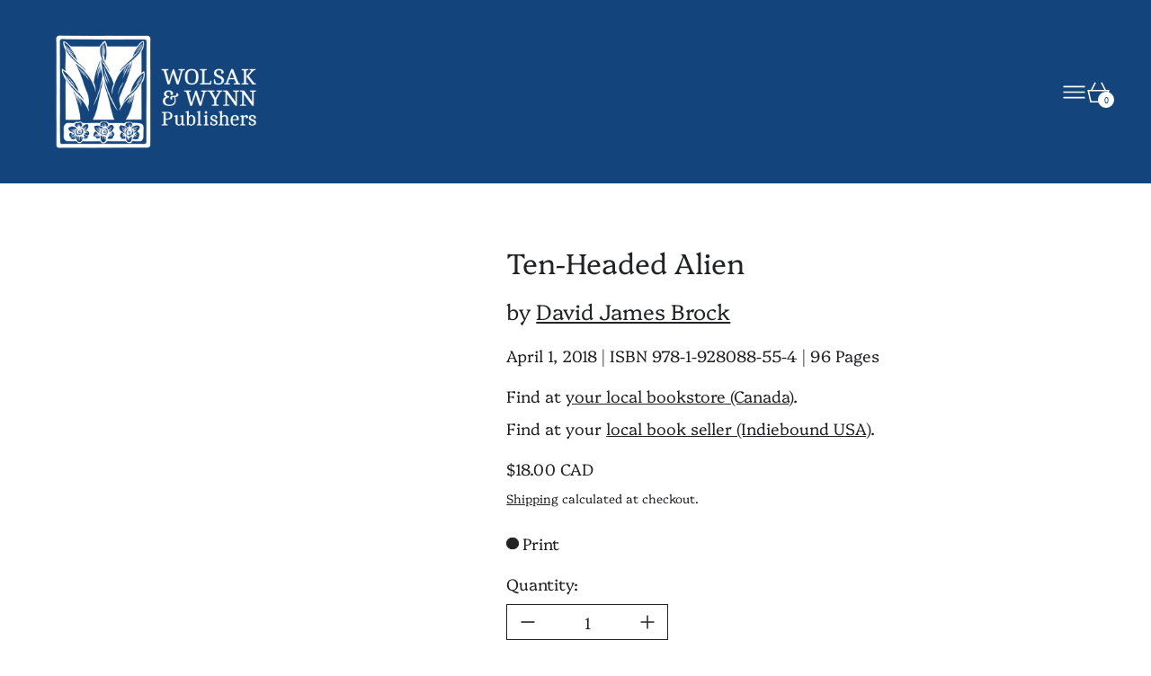

--- FILE ---
content_type: text/html; charset=utf-8
request_url: https://bookstore.wolsakandwynn.ca/collections/all/products/ten-headed-alien
body_size: 31913
content:
<!doctype html>
<html class="no-js" lang="en">
  <head>
    <meta charset="utf-8">
    <meta http-equiv="X-UA-Compatible" content="IE=edge">
    <meta name="viewport" content="width=device-width,initial-scale=1">
    <meta name="theme-color" content="">
    <link rel="canonical" href="https://bookstore.wolsakandwynn.ca/products/ten-headed-alien">
    <link rel="preconnect" href="https://cdn.shopify.com" crossorigin><link
        rel="icon"
        type="image/png"
        href="//bookstore.wolsakandwynn.ca/cdn/shop/files/wolsak_wynn_publisher-favicon.png?crop=center&height=32&v=1750445968&width=32"
      ><link rel="preconnect" href="https://fonts.shopifycdn.com" crossorigin><title>
      Ten-Headed Alien by David James Brock

        &ndash; Wolsak &amp; Wynn Publishers Ltd.</title>

    
      <meta name="description" content="Ten-Headed Alien draws from sci-fi and poli-sci, prog rock and politics, climate fiction and ancient mythology to create poems that are at once global and personal. The opening sections of the book take the reader on a harrowing sea-to-sky epic, from a drunken plane crash in...">
    

    <script>window.performance && window.performance.mark && window.performance.mark('shopify.content_for_header.start');</script><meta id="shopify-digital-wallet" name="shopify-digital-wallet" content="/23359075/digital_wallets/dialog">
<meta name="shopify-checkout-api-token" content="89d6b77798a6e6c499963ad37c1ea210">
<meta id="in-context-paypal-metadata" data-shop-id="23359075" data-venmo-supported="false" data-environment="production" data-locale="en_US" data-paypal-v4="true" data-currency="CAD">
<link rel="alternate" type="application/json+oembed" href="https://bookstore.wolsakandwynn.ca/products/ten-headed-alien.oembed">
<script async="async" src="/checkouts/internal/preloads.js?locale=en-CA"></script>
<link rel="preconnect" href="https://shop.app" crossorigin="anonymous">
<script async="async" src="https://shop.app/checkouts/internal/preloads.js?locale=en-CA&shop_id=23359075" crossorigin="anonymous"></script>
<script id="apple-pay-shop-capabilities" type="application/json">{"shopId":23359075,"countryCode":"CA","currencyCode":"CAD","merchantCapabilities":["supports3DS"],"merchantId":"gid:\/\/shopify\/Shop\/23359075","merchantName":"Wolsak \u0026 Wynn Publishers Ltd.","requiredBillingContactFields":["postalAddress","email","phone"],"requiredShippingContactFields":["postalAddress","email","phone"],"shippingType":"shipping","supportedNetworks":["visa","masterCard","amex","discover","interac","jcb"],"total":{"type":"pending","label":"Wolsak \u0026 Wynn Publishers Ltd.","amount":"1.00"},"shopifyPaymentsEnabled":true,"supportsSubscriptions":true}</script>
<script id="shopify-features" type="application/json">{"accessToken":"89d6b77798a6e6c499963ad37c1ea210","betas":["rich-media-storefront-analytics"],"domain":"bookstore.wolsakandwynn.ca","predictiveSearch":true,"shopId":23359075,"locale":"en"}</script>
<script>var Shopify = Shopify || {};
Shopify.shop = "wolsak-wynn.myshopify.com";
Shopify.locale = "en";
Shopify.currency = {"active":"CAD","rate":"1.0"};
Shopify.country = "CA";
Shopify.theme = {"name":"Exhibit Switch","id":149864972520,"schema_name":"Exhibit","schema_version":"2.0.1","theme_store_id":1828,"role":"main"};
Shopify.theme.handle = "null";
Shopify.theme.style = {"id":null,"handle":null};
Shopify.cdnHost = "bookstore.wolsakandwynn.ca/cdn";
Shopify.routes = Shopify.routes || {};
Shopify.routes.root = "/";</script>
<script type="module">!function(o){(o.Shopify=o.Shopify||{}).modules=!0}(window);</script>
<script>!function(o){function n(){var o=[];function n(){o.push(Array.prototype.slice.apply(arguments))}return n.q=o,n}var t=o.Shopify=o.Shopify||{};t.loadFeatures=n(),t.autoloadFeatures=n()}(window);</script>
<script>
  window.ShopifyPay = window.ShopifyPay || {};
  window.ShopifyPay.apiHost = "shop.app\/pay";
  window.ShopifyPay.redirectState = null;
</script>
<script id="shop-js-analytics" type="application/json">{"pageType":"product"}</script>
<script defer="defer" async type="module" src="//bookstore.wolsakandwynn.ca/cdn/shopifycloud/shop-js/modules/v2/client.init-shop-cart-sync_DGjqyID6.en.esm.js"></script>
<script defer="defer" async type="module" src="//bookstore.wolsakandwynn.ca/cdn/shopifycloud/shop-js/modules/v2/chunk.common_CM5e3XYf.esm.js"></script>
<script type="module">
  await import("//bookstore.wolsakandwynn.ca/cdn/shopifycloud/shop-js/modules/v2/client.init-shop-cart-sync_DGjqyID6.en.esm.js");
await import("//bookstore.wolsakandwynn.ca/cdn/shopifycloud/shop-js/modules/v2/chunk.common_CM5e3XYf.esm.js");

  window.Shopify.SignInWithShop?.initShopCartSync?.({"fedCMEnabled":true,"windoidEnabled":true});

</script>
<script defer="defer" async type="module" src="//bookstore.wolsakandwynn.ca/cdn/shopifycloud/shop-js/modules/v2/client.payment-terms_C8iL647G.en.esm.js"></script>
<script defer="defer" async type="module" src="//bookstore.wolsakandwynn.ca/cdn/shopifycloud/shop-js/modules/v2/chunk.common_CM5e3XYf.esm.js"></script>
<script defer="defer" async type="module" src="//bookstore.wolsakandwynn.ca/cdn/shopifycloud/shop-js/modules/v2/chunk.modal_Dl937Oy4.esm.js"></script>
<script type="module">
  await import("//bookstore.wolsakandwynn.ca/cdn/shopifycloud/shop-js/modules/v2/client.payment-terms_C8iL647G.en.esm.js");
await import("//bookstore.wolsakandwynn.ca/cdn/shopifycloud/shop-js/modules/v2/chunk.common_CM5e3XYf.esm.js");
await import("//bookstore.wolsakandwynn.ca/cdn/shopifycloud/shop-js/modules/v2/chunk.modal_Dl937Oy4.esm.js");

  
</script>
<script>
  window.Shopify = window.Shopify || {};
  if (!window.Shopify.featureAssets) window.Shopify.featureAssets = {};
  window.Shopify.featureAssets['shop-js'] = {"shop-cart-sync":["modules/v2/client.shop-cart-sync_DS_n0f7A.en.esm.js","modules/v2/chunk.common_CM5e3XYf.esm.js"],"shop-button":["modules/v2/client.shop-button_CNT-NO5k.en.esm.js","modules/v2/chunk.common_CM5e3XYf.esm.js"],"init-fed-cm":["modules/v2/client.init-fed-cm_iCBVkvTB.en.esm.js","modules/v2/chunk.common_CM5e3XYf.esm.js"],"shop-cash-offers":["modules/v2/client.shop-cash-offers_Bicqpat5.en.esm.js","modules/v2/chunk.common_CM5e3XYf.esm.js","modules/v2/chunk.modal_Dl937Oy4.esm.js"],"avatar":["modules/v2/client.avatar_BTnouDA3.en.esm.js"],"init-windoid":["modules/v2/client.init-windoid_BqfVjynn.en.esm.js","modules/v2/chunk.common_CM5e3XYf.esm.js"],"init-shop-email-lookup-coordinator":["modules/v2/client.init-shop-email-lookup-coordinator_CrkkCzDo.en.esm.js","modules/v2/chunk.common_CM5e3XYf.esm.js"],"shop-toast-manager":["modules/v2/client.shop-toast-manager_HMMtSVHE.en.esm.js","modules/v2/chunk.common_CM5e3XYf.esm.js"],"pay-button":["modules/v2/client.pay-button_B57g7222.en.esm.js","modules/v2/chunk.common_CM5e3XYf.esm.js"],"shop-login-button":["modules/v2/client.shop-login-button_CZKuy_To.en.esm.js","modules/v2/chunk.common_CM5e3XYf.esm.js","modules/v2/chunk.modal_Dl937Oy4.esm.js"],"init-shop-cart-sync":["modules/v2/client.init-shop-cart-sync_DGjqyID6.en.esm.js","modules/v2/chunk.common_CM5e3XYf.esm.js"],"init-customer-accounts":["modules/v2/client.init-customer-accounts_CxJ7KIEv.en.esm.js","modules/v2/client.shop-login-button_CZKuy_To.en.esm.js","modules/v2/chunk.common_CM5e3XYf.esm.js","modules/v2/chunk.modal_Dl937Oy4.esm.js"],"init-shop-for-new-customer-accounts":["modules/v2/client.init-shop-for-new-customer-accounts_BDK66bKM.en.esm.js","modules/v2/client.shop-login-button_CZKuy_To.en.esm.js","modules/v2/chunk.common_CM5e3XYf.esm.js","modules/v2/chunk.modal_Dl937Oy4.esm.js"],"lead-capture":["modules/v2/client.lead-capture_QF_QcTqn.en.esm.js","modules/v2/chunk.common_CM5e3XYf.esm.js","modules/v2/chunk.modal_Dl937Oy4.esm.js"],"shop-follow-button":["modules/v2/client.shop-follow-button_Cgw6zD7w.en.esm.js","modules/v2/chunk.common_CM5e3XYf.esm.js","modules/v2/chunk.modal_Dl937Oy4.esm.js"],"checkout-modal":["modules/v2/client.checkout-modal_r-P2WYUC.en.esm.js","modules/v2/chunk.common_CM5e3XYf.esm.js","modules/v2/chunk.modal_Dl937Oy4.esm.js"],"init-customer-accounts-sign-up":["modules/v2/client.init-customer-accounts-sign-up_fcc8iru1.en.esm.js","modules/v2/client.shop-login-button_CZKuy_To.en.esm.js","modules/v2/chunk.common_CM5e3XYf.esm.js","modules/v2/chunk.modal_Dl937Oy4.esm.js"],"shop-login":["modules/v2/client.shop-login_CJN-CB3q.en.esm.js","modules/v2/chunk.common_CM5e3XYf.esm.js","modules/v2/chunk.modal_Dl937Oy4.esm.js"],"payment-terms":["modules/v2/client.payment-terms_C8iL647G.en.esm.js","modules/v2/chunk.common_CM5e3XYf.esm.js","modules/v2/chunk.modal_Dl937Oy4.esm.js"]};
</script>
<script>(function() {
  var isLoaded = false;
  function asyncLoad() {
    if (isLoaded) return;
    isLoaded = true;
    var urls = ["https:\/\/cdn.commoninja.com\/sdk\/latest\/commonninja.js?shop=wolsak-wynn.myshopify.com"];
    for (var i = 0; i < urls.length; i++) {
      var s = document.createElement('script');
      s.type = 'text/javascript';
      s.async = true;
      s.src = urls[i];
      var x = document.getElementsByTagName('script')[0];
      x.parentNode.insertBefore(s, x);
    }
  };
  if(window.attachEvent) {
    window.attachEvent('onload', asyncLoad);
  } else {
    window.addEventListener('load', asyncLoad, false);
  }
})();</script>
<script id="__st">var __st={"a":23359075,"offset":-18000,"reqid":"002292eb-f2e7-4171-b38b-fe5458903580-1765937351","pageurl":"bookstore.wolsakandwynn.ca\/collections\/all\/products\/ten-headed-alien","u":"ca3eac3927db","p":"product","rtyp":"product","rid":523298570268};</script>
<script>window.ShopifyPaypalV4VisibilityTracking = true;</script>
<script id="captcha-bootstrap">!function(){'use strict';const t='contact',e='account',n='new_comment',o=[[t,t],['blogs',n],['comments',n],[t,'customer']],c=[[e,'customer_login'],[e,'guest_login'],[e,'recover_customer_password'],[e,'create_customer']],r=t=>t.map((([t,e])=>`form[action*='/${t}']:not([data-nocaptcha='true']) input[name='form_type'][value='${e}']`)).join(','),a=t=>()=>t?[...document.querySelectorAll(t)].map((t=>t.form)):[];function s(){const t=[...o],e=r(t);return a(e)}const i='password',u='form_key',d=['recaptcha-v3-token','g-recaptcha-response','h-captcha-response',i],f=()=>{try{return window.sessionStorage}catch{return}},m='__shopify_v',_=t=>t.elements[u];function p(t,e,n=!1){try{const o=window.sessionStorage,c=JSON.parse(o.getItem(e)),{data:r}=function(t){const{data:e,action:n}=t;return t[m]||n?{data:e,action:n}:{data:t,action:n}}(c);for(const[e,n]of Object.entries(r))t.elements[e]&&(t.elements[e].value=n);n&&o.removeItem(e)}catch(o){console.error('form repopulation failed',{error:o})}}const l='form_type',E='cptcha';function T(t){t.dataset[E]=!0}const w=window,h=w.document,L='Shopify',v='ce_forms',y='captcha';let A=!1;((t,e)=>{const n=(g='f06e6c50-85a8-45c8-87d0-21a2b65856fe',I='https://cdn.shopify.com/shopifycloud/storefront-forms-hcaptcha/ce_storefront_forms_captcha_hcaptcha.v1.5.2.iife.js',D={infoText:'Protected by hCaptcha',privacyText:'Privacy',termsText:'Terms'},(t,e,n)=>{const o=w[L][v],c=o.bindForm;if(c)return c(t,g,e,D).then(n);var r;o.q.push([[t,g,e,D],n]),r=I,A||(h.body.append(Object.assign(h.createElement('script'),{id:'captcha-provider',async:!0,src:r})),A=!0)});var g,I,D;w[L]=w[L]||{},w[L][v]=w[L][v]||{},w[L][v].q=[],w[L][y]=w[L][y]||{},w[L][y].protect=function(t,e){n(t,void 0,e),T(t)},Object.freeze(w[L][y]),function(t,e,n,w,h,L){const[v,y,A,g]=function(t,e,n){const i=e?o:[],u=t?c:[],d=[...i,...u],f=r(d),m=r(i),_=r(d.filter((([t,e])=>n.includes(e))));return[a(f),a(m),a(_),s()]}(w,h,L),I=t=>{const e=t.target;return e instanceof HTMLFormElement?e:e&&e.form},D=t=>v().includes(t);t.addEventListener('submit',(t=>{const e=I(t);if(!e)return;const n=D(e)&&!e.dataset.hcaptchaBound&&!e.dataset.recaptchaBound,o=_(e),c=g().includes(e)&&(!o||!o.value);(n||c)&&t.preventDefault(),c&&!n&&(function(t){try{if(!f())return;!function(t){const e=f();if(!e)return;const n=_(t);if(!n)return;const o=n.value;o&&e.removeItem(o)}(t);const e=Array.from(Array(32),(()=>Math.random().toString(36)[2])).join('');!function(t,e){_(t)||t.append(Object.assign(document.createElement('input'),{type:'hidden',name:u})),t.elements[u].value=e}(t,e),function(t,e){const n=f();if(!n)return;const o=[...t.querySelectorAll(`input[type='${i}']`)].map((({name:t})=>t)),c=[...d,...o],r={};for(const[a,s]of new FormData(t).entries())c.includes(a)||(r[a]=s);n.setItem(e,JSON.stringify({[m]:1,action:t.action,data:r}))}(t,e)}catch(e){console.error('failed to persist form',e)}}(e),e.submit())}));const S=(t,e)=>{t&&!t.dataset[E]&&(n(t,e.some((e=>e===t))),T(t))};for(const o of['focusin','change'])t.addEventListener(o,(t=>{const e=I(t);D(e)&&S(e,y())}));const B=e.get('form_key'),M=e.get(l),P=B&&M;t.addEventListener('DOMContentLoaded',(()=>{const t=y();if(P)for(const e of t)e.elements[l].value===M&&p(e,B);[...new Set([...A(),...v().filter((t=>'true'===t.dataset.shopifyCaptcha))])].forEach((e=>S(e,t)))}))}(h,new URLSearchParams(w.location.search),n,t,e,['guest_login'])})(!0,!0)}();</script>
<script integrity="sha256-52AcMU7V7pcBOXWImdc/TAGTFKeNjmkeM1Pvks/DTgc=" data-source-attribution="shopify.loadfeatures" defer="defer" src="//bookstore.wolsakandwynn.ca/cdn/shopifycloud/storefront/assets/storefront/load_feature-81c60534.js" crossorigin="anonymous"></script>
<script crossorigin="anonymous" defer="defer" src="//bookstore.wolsakandwynn.ca/cdn/shopifycloud/storefront/assets/shopify_pay/storefront-65b4c6d7.js?v=20250812"></script>
<script data-source-attribution="shopify.dynamic_checkout.dynamic.init">var Shopify=Shopify||{};Shopify.PaymentButton=Shopify.PaymentButton||{isStorefrontPortableWallets:!0,init:function(){window.Shopify.PaymentButton.init=function(){};var t=document.createElement("script");t.src="https://bookstore.wolsakandwynn.ca/cdn/shopifycloud/portable-wallets/latest/portable-wallets.en.js",t.type="module",document.head.appendChild(t)}};
</script>
<script data-source-attribution="shopify.dynamic_checkout.buyer_consent">
  function portableWalletsHideBuyerConsent(e){var t=document.getElementById("shopify-buyer-consent"),n=document.getElementById("shopify-subscription-policy-button");t&&n&&(t.classList.add("hidden"),t.setAttribute("aria-hidden","true"),n.removeEventListener("click",e))}function portableWalletsShowBuyerConsent(e){var t=document.getElementById("shopify-buyer-consent"),n=document.getElementById("shopify-subscription-policy-button");t&&n&&(t.classList.remove("hidden"),t.removeAttribute("aria-hidden"),n.addEventListener("click",e))}window.Shopify?.PaymentButton&&(window.Shopify.PaymentButton.hideBuyerConsent=portableWalletsHideBuyerConsent,window.Shopify.PaymentButton.showBuyerConsent=portableWalletsShowBuyerConsent);
</script>
<script data-source-attribution="shopify.dynamic_checkout.cart.bootstrap">document.addEventListener("DOMContentLoaded",(function(){function t(){return document.querySelector("shopify-accelerated-checkout-cart, shopify-accelerated-checkout")}if(t())Shopify.PaymentButton.init();else{new MutationObserver((function(e,n){t()&&(Shopify.PaymentButton.init(),n.disconnect())})).observe(document.body,{childList:!0,subtree:!0})}}));
</script>
<script id='scb4127' type='text/javascript' async='' src='https://bookstore.wolsakandwynn.ca/cdn/shopifycloud/privacy-banner/storefront-banner.js'></script><link id="shopify-accelerated-checkout-styles" rel="stylesheet" media="screen" href="https://bookstore.wolsakandwynn.ca/cdn/shopifycloud/portable-wallets/latest/accelerated-checkout-backwards-compat.css" crossorigin="anonymous">
<style id="shopify-accelerated-checkout-cart">
        #shopify-buyer-consent {
  margin-top: 1em;
  display: inline-block;
  width: 100%;
}

#shopify-buyer-consent.hidden {
  display: none;
}

#shopify-subscription-policy-button {
  background: none;
  border: none;
  padding: 0;
  text-decoration: underline;
  font-size: inherit;
  cursor: pointer;
}

#shopify-subscription-policy-button::before {
  box-shadow: none;
}

      </style>

<script>window.performance && window.performance.mark && window.performance.mark('shopify.content_for_header.end');</script>


<meta property="og:site_name" content="Wolsak &amp; Wynn Publishers Ltd.">
<meta property="og:url" content="https://bookstore.wolsakandwynn.ca/products/ten-headed-alien">
<meta property="og:title" content="Ten-Headed Alien by David James Brock">
<meta property="og:type" content="product">
<meta property="og:description" content="Ten-Headed Alien draws from sci-fi and poli-sci, prog rock and politics, climate fiction and ancient mythology to create poems that are at once global and personal. The opening sections of the book take the reader on a harrowing sea-to-sky epic, from a drunken plane crash in..."><meta property="og:image" content="http://bookstore.wolsakandwynn.ca/cdn/shop/products/9781928088554.jpg?v=1562270742">
  <meta property="og:image:secure_url" content="https://bookstore.wolsakandwynn.ca/cdn/shop/products/9781928088554.jpg?v=1562270742">
  <meta property="og:image:width" content="600">
  <meta property="og:image:height" content="900"><meta property="og:price:amount" content="18.00">
  <meta property="og:price:currency" content="CAD"><meta name="twitter:card" content="summary_large_image">
<meta name="twitter:title" content="Ten-Headed Alien by David James Brock">
<meta name="twitter:description" content="Ten-Headed Alien draws from sci-fi and poli-sci, prog rock and politics, climate fiction and ancient mythology to create poems that are at once global and personal. The opening sections of the book take the reader on a harrowing sea-to-sky epic, from a drunken plane crash in...">
<script>
  window.THEMENAME = 'SUBSTRUCT';
  window.THEMEVERSION = '0.1.0';

  document.documentElement.className = document.documentElement.className.replace('no-js', 'js');

  function debounce(fn, wait) {
    let t;
    return (...args) => {
      clearTimeout(t);
      t = setTimeout(() => fn.apply(this, args), wait);
    };
  }

  window.theme = {
    strings: {
      loading: "Loading",
      itemCountOne: "{{ count }} item",
      itemCountOther: "{{ count }} items",
      addToCart: "Add to Cart",
      soldOut: "Sold Out",
      unavailable: "Unavailable",
      regularPrice: "Regular price",
      salePrice: "Sale price",
      sale: "On Sale",
      unitPrice: "Unit price",
      unitPriceSeparator: "per",
      cartEmpty: "Your cart is currently empty.",
      cartCookies: "Enable cookies to use the shopping cart",
      update: "Update Cart",
      quantity: "Quantity",
      discountedTotal: "Discounted total",
      regularTotal: "Regular total",
      priceColumn: "See Price column for discount details.",
      addedToCart: "Added to Cart!",
      cartError: "There was an error while updating your cart. Please try again.",
      cartAddError: "All {{ title }} are in your cart."
    },
    routes: {
      root_url: "\/",
      predictive_search_url: "\/search\/suggest",
      cart_url: "\/cart",
      cart_add_url: "\/cart\/add",
      cart_change_url: "\/cart\/change",
      cart_update_url: "\/cart\/update",
      cart_clear_url: "\/cart\/clear",
    },
    moneyFormat: "${{amount}}",
    moneyWithCurrencyFormat: "${{amount}} CAD",
    get defaultMoneyFormat() {
      return this.moneyWithCurrencyFormat;
    },
    cartItemCount: 0,
    settings: {
      cart_type: "page",
      open_drawer_on_add_to_cart: true
    },
    info: {
      name: 'Substruct',
    }
  };
</script>
<script src="//bookstore.wolsakandwynn.ca/cdn/shop/t/17/assets/utils.js?v=172123362488042381251755209602" defer></script>
    <script
      src="//bookstore.wolsakandwynn.ca/cdn/shop/t/17/assets/polyfills-inert.bundle.min.js?v=9775187524458939151755209602"
      type="module"
    ></script>
    <script
      src="//bookstore.wolsakandwynn.ca/cdn/shop/t/17/assets/global.bundle.min.js?v=125512102756490125121755209602"
      type="module"
    ></script>
    <script
      src="//bookstore.wolsakandwynn.ca/cdn/shop/t/17/assets/quantity-stepper.js?v=100736204299696274221755209601"
      type="module"
    ></script>
    

    

    <script src="//bookstore.wolsakandwynn.ca/cdn/shop/t/17/assets/section-group-resize-observer.js?v=166234636156006366751755209601" defer></script>

    

    

    

    <script>
      window.onYouTubeIframeAPIReady = () => {
        document.body.dispatchEvent(new CustomEvent('youtubeiframeapiready'));
      };
    </script><style id="generated-critical-css">
.flex>.break-words,.flex>.rte,.flex>.rte *{min-width:40%}.dynamic-payment-buttons .shopify-payment-button__button--hidden{display:none}.wrapper{max-width:var(--max-site-width)}.grid-wrapper,.wrapper{margin-left:auto;margin-right:auto;padding-left:var(--wrapper-left-and-right-margin);padding-right:var(--wrapper-left-and-right-margin)}.grid-wrapper{max-width:var(--max-grid-width)}.flex{display:flex}.hidden-if-no-content:has(.no-content){display:none}[data-shopify-xr-hidden]{display:none}
</style>




  <link
    rel='preload'
    as='font'
    href='//bookstore.wolsakandwynn.ca/cdn/fonts/platypi/platypi_n3.ca2828fbaa4e8cdd776c210f4bde9eebc87cbc7d.woff2'
    type='font/woff2'
    crossorigin
  >



  <link
    rel='preload'
    as='font'
    href='//bookstore.wolsakandwynn.ca/cdn/fonts/platypi/platypi_n3.ca2828fbaa4e8cdd776c210f4bde9eebc87cbc7d.woff2'
    type='font/woff2'
    crossorigin
  >



<style data-shopify>
  @font-face {
  font-family: Platypi;
  font-weight: 300;
  font-style: normal;
  font-display: swap;
  src: url("//bookstore.wolsakandwynn.ca/cdn/fonts/platypi/platypi_n3.ca2828fbaa4e8cdd776c210f4bde9eebc87cbc7d.woff2") format("woff2"),
       url("//bookstore.wolsakandwynn.ca/cdn/fonts/platypi/platypi_n3.e0a33bb0825d6f004d3a36a491393238de4feafa.woff") format("woff");
}

  @font-face {
  font-family: Platypi;
  font-weight: 300;
  font-style: normal;
  font-display: swap;
  src: url("//bookstore.wolsakandwynn.ca/cdn/fonts/platypi/platypi_n3.ca2828fbaa4e8cdd776c210f4bde9eebc87cbc7d.woff2") format("woff2"),
       url("//bookstore.wolsakandwynn.ca/cdn/fonts/platypi/platypi_n3.e0a33bb0825d6f004d3a36a491393238de4feafa.woff") format("woff");
}

@font-face {
  font-family: Platypi;
  font-weight: 700;
  font-style: normal;
  font-display: swap;
  src: url("//bookstore.wolsakandwynn.ca/cdn/fonts/platypi/platypi_n7.629a982aad2167195ff929b418098a9fe495c9b1.woff2") format("woff2"),
       url("//bookstore.wolsakandwynn.ca/cdn/fonts/platypi/platypi_n7.b93e95010b54a46f5d822e15f45f7dca1673f2db.woff") format("woff");
}
@font-face {
  font-family: Platypi;
  font-weight: 300;
  font-style: italic;
  font-display: swap;
  src: url("//bookstore.wolsakandwynn.ca/cdn/fonts/platypi/platypi_i3.69f3f79901aecf050a7ef489ca4a80c95acc9f6d.woff2") format("woff2"),
       url("//bookstore.wolsakandwynn.ca/cdn/fonts/platypi/platypi_i3.dad477b731819d78fa6a885bd453f7bac4bdcc07.woff") format("woff");
}
@font-face {
  font-family: Platypi;
  font-weight: 700;
  font-style: italic;
  font-display: swap;
  src: url("//bookstore.wolsakandwynn.ca/cdn/fonts/platypi/platypi_i7.3bafe98edee5ab2b7b766042b9cdd2667e234de6.woff2") format("woff2"),
       url("//bookstore.wolsakandwynn.ca/cdn/fonts/platypi/platypi_i7.68e627d81d3a17ba2d769c265cd330f6f408aeba.woff") format("woff");
}
@font-face {
  font-family: Platypi;
  font-weight: 400;
  font-style: normal;
  font-display: swap;
  src: url("//bookstore.wolsakandwynn.ca/cdn/fonts/platypi/platypi_n4.62b1c33c9b8c4a87704d4fe197104d07eb49e00d.woff2") format("woff2"),
       url("//bookstore.wolsakandwynn.ca/cdn/fonts/platypi/platypi_n4.c6967b9dc18e53adaded00c3a60f6c2d4d4cbe0c.woff") format("woff");
}

</style>
<style>
  :root {
    --payment-button-height: 48px;
    --section-x-padding: 1.25rem;
    --transparent: transparent;
    --sidebar-width: 0px;
    --main-section-column-start: 1;
    --main-grid-layout: auto;
    --icon-thickness: 1.6;

    --theme-row-gap-mobile: 1.5rem;
    --theme-col-gap-mobile:  1.5rem;
    --theme-row-gap-desktop:  3.0rem;
    --theme-col-gap-desktop:   3.0rem;
    --theme-row-gap: var(--theme-row-gap-mobile);
    --theme-col-gap: var(--theme-col-gap-mobile);
    --theme-gap: var(--theme-row-gap-mobile) var(--theme-col-gap-mobile);


    --media-grid-row-gap-mobile: 0.875rem;
    --media-grid-col-gap-mobile:  0.875rem;
    --media-grid-row-gap-desktop:  1.75rem;
    --media-grid-col-gap-desktop:   1.75rem;
    --media-grid-row-gap: var(--media-grid-row-gap-mobile);
    --media-grid-col-gap: var(--media-grid-col-gap-mobile);
    --media-grid-gap: var(--media-grid-row-gap-mobile) var(--media-grid-col-gap-mobile);

    --section-vertical-spacing-desktop: 3.75rem;
    --section-vertical-spacing-mobile: 42px;
    --section-vertical-spacing: var(--section-vertical-spacing-mobile);


    --spacer: 1rem;


    --mobile-left-and-right-margin: 0.75rem;
    --desktop-left-and-right-margin: 2.5rem;
    --wrapper-left-and-right-margin: var(--mobile-left-and-right-margin);

    --media-border-radius: 0;--section-title-col-span: 4;
    --section-content-col-span: 6;--max-site-width:  80.0rem;
    --max-grid-width: 100%;

    --section-container-left-and-right-margin: 0;

    --main-font-stack: Platypi, serif;
    --main-font-weight: 300;
    --main-font-style: normal;

    --heading-font-stack: Platypi, serif;
    --heading-font-weight: 300;
    --heading-font-style: normal;
    --heading-line-height: 1.2;

    --heading-letterspacing: 0.0;
    --heading-capitalize: none;
    --heading-decoration: none;

    --color-scheme-error: 245 0 0;
    --color-scheme-success: 0 215 0;

    font-size: 112.5%;

    --space-1: 0.625rem; /* .py-2.5 */
    --space-2: 1.25rem; /* .py-5 */
    --space-3: 2.5rem; /* .py-10 */
    --space-4: 5rem; /* .py-20 */
    --space-5: 7rem; /* .py-28 */

    --font-size-ratio-xs: 0.563; /* 1 */
    --font-size-ratio-sm: 0.75;  /* 2 */
    --font-size-ratio-base: 1; /* 3 */
    --font-size-ratio-md: 1.333;
    --font-size-ratio-lg: 1.777;
    --font-size-ratio-xl: 2.369;
    --font-size-ratio-2xl: 3.157;
    --font-size-ratio-3xl: 4.209;
    --font-size-ratio-4xl: 5.61;
    --font-size-ratio-5xl: 7.478;
    --font-size-ratio-6xl: 9.969;
    --font-size-ratio-7xl: 13.288;
    --font-size-ratio-8xl: 17.713;
    --font-size-ratio-9xl: 23.612;

    --font-size-xs: calc(var(--font-size-ratio-xs) * 1rem);
    --font-size-sm: calc(var(--font-size-ratio-sm) * 1rem);
    --font-size-base: calc(var(--font-size-ratio-base) * 1rem);
    --font-size-md: calc(var(--font-size-ratio-md) * 1rem);
    --font-size-lg: calc(var(--font-size-ratio-lg) * 1rem);
    --font-size-xl: calc(var(--font-size-ratio-xl) * 1rem);
    --font-size-2xl: calc(var(--font-size-ratio-2xl) * 1rem);
    --font-size-3xl: calc(var(--font-size-ratio-3xl) * 1rem);
    --font-size-4xl: calc(var(--font-size-ratio-4xl) * 1rem);
    --font-size-5xl: calc(var(--font-size-ratio-5xl) * 1rem);
    --font-size-6xl: calc(var(--font-size-ratio-6xl) * 1rem);
    --font-size-7xl: calc(var(--font-size-ratio-7xl) * 1rem);
    --font-size-8xl: calc(var(--font-size-ratio-8xl) * 1rem);
    --font-size-9xl: calc(var(--font-size-ratio-9xl) * 1rem);

    --type-scale-ratio-xs: 0.563; /* 1 */
    --type-scale-ratio-sm: 0.75;  /* 2 */
    --type-scale-ratio-base: 1; /* 3 */
    --type-scale-ratio-md: 1.333;
    --type-scale-ratio-lg: 1.777;
    --type-scale-ratio-xl: 2.369;
    --type-scale-ratio-2xl: 3.157;
    --type-scale-ratio-3xl: 4.209;
    --type-scale-ratio-4xl: 5.61;
    --type-scale-ratio-5xl: 7.478;
    --type-scale-ratio-6xl: 9.969;
    --type-scale-ratio-7xl: 13.288;
    --type-scale-ratio-8xl: 17.713;
    --type-scale-ratio-9xl: 23.612;

    --type-scale-n-2: calc(var(--type-scale-ratio-xs) * 1rem);
    --type-scale-n-1: calc(var(--type-scale-ratio-sm) * 1rem);
    --type-scale-n0: calc(var(--type-scale-ratio-base) * 1rem);
    --type-scale-n1: calc(var(--type-scale-ratio-md) * 1rem);
    --type-scale-n2: calc(var(--type-scale-ratio-lg) * 1rem);
    --type-scale-n3: calc(var(--type-scale-ratio-xl) * 1rem);
    --type-scale-n4: calc(var(--type-scale-ratio-2xl) * 1rem);
    --type-scale-n5: calc(var(--type-scale-ratio-3xl) * 1rem);
    --type-scale-n6: calc(var(--type-scale-ratio-4xl) * 1rem);
    --type-scale-n7: calc(var(--type-scale-ratio-5xl) * 1rem);
    --type-scale-n8: calc(var(--type-scale-ratio-6xl) * 1rem);
    --type-scale-n9: calc(var(--type-scale-ratio-7xl) * 1rem);
    --type-scale-n10: calc(var(--type-scale-ratio-8xl) * 1rem);
    --type-scale-n11: calc(var(--type-scale-ratio-9xl) * 1rem);

    --base-line-height: 1.5;
    --bopy-text-uppercase: none;

    --font-size-heading: var(--font-size-3xl);

    --hero-height: 0px;
    --full-screen-including-header: 100vh;
    --full-screen-excluding-header-and-hero: 100vh;

    --tile-products-text-transform: none;
    --button-text-transform: uppercase;
    --button-border-radius: 0;
    --input-border-radius: 0;

    --border-thickness: 1px;
    --underline-thickness: 1px;
    --outline-thickness: 0.1rem;
    --paragraph-spacing-adjust: 0.5;
    --paragraph-indent-adjust: 0;

    --timing-func-energetic: cubic-bezier(1,0,0.4,1);
    --timing-func-gentle: cubic-bezier(0.5,0,0.4,1);
    --timing-func-neutral: cubic-bezier(0.46,0.03,0.52,0.96);

    --main-grid-columns: minmax(0, 1fr);
    --main-grid-rows: minmax(0,auto);--main-grid-areas:  "ct";--sidebar-display: none;
    --sticky-offset: 0px;



    --standard-heading-size: var(--type-scale-n1);
    --feature-heading-size: var(--type-scale-n2);
    --secondary-heading-size: var(--type-scale-n0);
    --menu-drawer-heading-size: var(--type-scale-n0);

    --text-overlay-text-size: var(--type-scale-n2);
    --follow-mouse-text-size: var(--type-scale-n2);
    --overlay-labels-line-height: 1.4;

    --quick-view-max-width: 24rem;



    /* Buttons */--button-padding-y: 0.375rem;
    --button-padding-x: 0.75rem;
    --button-padding: var(--button-padding-y) var(--button-padding-x);--add-to-cart-button-height: 44px;
  }

  @media (min-width: 990px) {
    :root {
      --standard-heading-size: var(--type-scale-n2);
      --feature-heading-size: var(--type-scale-n2);
      --secondary-heading-size: var(--type-scale-n2);
      --menu-drawer-heading-size: var(--type-scale-n2);
      --section-vertical-spacing: var(--section-vertical-spacing-desktop);
      --wrapper-left-and-right-margin: var(--desktop-left-and-right-margin);
      --theme-row-gap: var(--theme-row-gap-desktop);
      --theme-col-gap: var(--theme-col-gap-desktop);
      --theme-gap: var(--theme-row-gap-desktop) var(--theme-col-gap-desktop);
      --media-grid-row-gap: var(--media-grid-row-gap-desktop);
      --media-grid-col-gap: var(--media-grid-col-gap-desktop);
      --media-grid-gap: var(--media-grid-row-gap-desktop) var(--media-grid-col-gap-desktop);
    }
  }

  .main-site-grid--sidebar {
    display: var(--sidebar-display);
  }


  @media (min-width: 990px) {

    .main-site-grid {
      display: grid;
      grid-template-columns: var(--main-grid-columns);
      grid-template-rows: var(--main-grid-rows);
      grid-template-areas: var(--main-grid-areas);
    }

    .main-site-grid--container {
      grid-area: ct;
    }

    .main-site-grid--header {
      grid-area: hd;
    }

    .main-site-grid--hero {
      grid-area: hr;
    }

    .main-site-grid--sidebar {
      grid-area: sb;
    }

    .main-site-grid--main {
      grid-area: mn;
    }

    .main-site-grid--footer {
      grid-area: ft;
    }
  }



  .font-heading {
    font-family: var(--heading-font-stack);
    font-weight: var(--heading-font-weight);
    font-style: var(--heading-font-style);
    text-transform: var(--heading-capitalize);
    letter-spacing: var(--heading-letterspacing);
    text-decoration: var(--heading-decoration);
  }

  .font-main {
    font-family: var(--main-font-stack);
    font-weight: var(--main-font-weight);
    font-style: var(--main-font-style);
    text-transform: var(--bopy-text-uppercase);
  }

  .font-accent {
    font-family: var(--accent-font-stack);
    font-weight: var(--accent-font-weight);
    font-style: var(--accent-font-style);
  }

  @media (prefers-color-scheme: light) {
    :root {
      --color-os-background: 255, 255, 255;
    }
  }

  @media (prefers-color-scheme: dark) {
    :root {
      --color-os-background: 0, 0, 0;
    }
  }

  [data-color-scheme] {
    --color-scheme-button-text-hover: var(--color-scheme-accent);
    --color-scheme-button-background-hover: var(--color-scheme-background);
  }

  :root,
    
    [data-color-scheme="scheme1"] {
      --color-scheme-text: 34 35 38;
      --color-scheme-background: 255 255 255;
      --color-scheme-accent: 19 68 124;
      --color-scheme-accent-contrast:  255 255 255;
      --color-scheme-secondary: 19 68 124;
      --color-scheme-border: 203 230 237;
      --color-scheme-outline-color: var(--color-scheme-text);

      --color-scheme-solid-button-background: var(--color-scheme-accent);
      --color-scheme-solid-button-text: var(--color-scheme-accent-contrast);
      --color-scheme-solid-button-background-hover: var(--color-scheme-text);
      --color-scheme-solid-button-text-hover: var(--color-scheme-background);--arrow-left-svg: url("data:image/svg+xml,%3Csvg width='96' height='48' viewBox='0 0 48 24' fill='none' xmlns='http://www.w3.org/2000/svg'%3E%3Cpath d='M44 11.6667H4' stroke='%23222326' vector-effect='non-scaling-stroke' stroke-width='1.6' stroke-linecap='round' stroke-linejoin='round'/%3E%3Cpath d='M10.6667 18.3333L4 11.6667L10.6667 5' stroke='%23222326' vector-effect='non-scaling-stroke' stroke-width='1.6' stroke-linecap='round' stroke-linejoin='round'/%3E%3C/svg%3E%0A");
--arrow-right-svg: url("data:image/svg+xml,%3Csvg width='96' height='48' viewBox='0 0 48 24' fill='none' xmlns='http://www.w3.org/2000/svg'%3E%3Cpath d='M4 11.6667L44 11.6667' stroke='%23222326' vector-effect='non-scaling-stroke' stroke-width='1.6' stroke-linecap='round' stroke-linejoin='round'/%3E%3Cpath d='M37.3333 5L44 11.6667L37.3333 18.3333' stroke='%23222326' vector-effect='non-scaling-stroke' stroke-width='1.6' stroke-linecap='round' stroke-linejoin='round'/%3E%3C/svg%3E%0A");
--left-arrow-cursor: var(--arrow-left-svg) 0 24, pointer;
--right-arrow-cursor: var(--arrow-right-svg) 96 24, pointer;}

    

    [data-color-scheme="scheme2"] {
      --color-scheme-text: 255 255 255;
      --color-scheme-background: 19 68 124;
      --color-scheme-accent: 255 255 255;
      --color-scheme-accent-contrast:  129 36 67;
      --color-scheme-secondary: 255 255 255;
      --color-scheme-border: 203 230 237;
      --color-scheme-outline-color: var(--color-scheme-text);

      --color-scheme-solid-button-background: var(--color-scheme-accent);
      --color-scheme-solid-button-text: var(--color-scheme-accent-contrast);
      --color-scheme-solid-button-background-hover: var(--color-scheme-text);
      --color-scheme-solid-button-text-hover: var(--color-scheme-background);--arrow-left-svg: url("data:image/svg+xml,%3Csvg width='96' height='48' viewBox='0 0 48 24' fill='none' xmlns='http://www.w3.org/2000/svg'%3E%3Cpath d='M44 11.6667H4' stroke='%23ffffff' vector-effect='non-scaling-stroke' stroke-width='1.6' stroke-linecap='round' stroke-linejoin='round'/%3E%3Cpath d='M10.6667 18.3333L4 11.6667L10.6667 5' stroke='%23ffffff' vector-effect='non-scaling-stroke' stroke-width='1.6' stroke-linecap='round' stroke-linejoin='round'/%3E%3C/svg%3E%0A");
--arrow-right-svg: url("data:image/svg+xml,%3Csvg width='96' height='48' viewBox='0 0 48 24' fill='none' xmlns='http://www.w3.org/2000/svg'%3E%3Cpath d='M4 11.6667L44 11.6667' stroke='%23ffffff' vector-effect='non-scaling-stroke' stroke-width='1.6' stroke-linecap='round' stroke-linejoin='round'/%3E%3Cpath d='M37.3333 5L44 11.6667L37.3333 18.3333' stroke='%23ffffff' vector-effect='non-scaling-stroke' stroke-width='1.6' stroke-linecap='round' stroke-linejoin='round'/%3E%3C/svg%3E%0A");
--left-arrow-cursor: var(--arrow-left-svg) 0 24, pointer;
--right-arrow-cursor: var(--arrow-right-svg) 96 24, pointer;}

    

    [data-color-scheme="scheme-26639dba-0668-4612-a965-c27e5476f9ca"] {
      --color-scheme-text: 255 255 255;
      --color-scheme-background: 129 36 67;
      --color-scheme-accent: 19 68 124;
      --color-scheme-accent-contrast:  255 255 255;
      --color-scheme-secondary: 253 240 223;
      --color-scheme-border: 253 240 223;
      --color-scheme-outline-color: var(--color-scheme-text);

      --color-scheme-solid-button-background: var(--color-scheme-accent);
      --color-scheme-solid-button-text: var(--color-scheme-accent-contrast);
      --color-scheme-solid-button-background-hover: var(--color-scheme-text);
      --color-scheme-solid-button-text-hover: var(--color-scheme-background);--arrow-left-svg: url("data:image/svg+xml,%3Csvg width='96' height='48' viewBox='0 0 48 24' fill='none' xmlns='http://www.w3.org/2000/svg'%3E%3Cpath d='M44 11.6667H4' stroke='%23ffffff' vector-effect='non-scaling-stroke' stroke-width='1.6' stroke-linecap='round' stroke-linejoin='round'/%3E%3Cpath d='M10.6667 18.3333L4 11.6667L10.6667 5' stroke='%23ffffff' vector-effect='non-scaling-stroke' stroke-width='1.6' stroke-linecap='round' stroke-linejoin='round'/%3E%3C/svg%3E%0A");
--arrow-right-svg: url("data:image/svg+xml,%3Csvg width='96' height='48' viewBox='0 0 48 24' fill='none' xmlns='http://www.w3.org/2000/svg'%3E%3Cpath d='M4 11.6667L44 11.6667' stroke='%23ffffff' vector-effect='non-scaling-stroke' stroke-width='1.6' stroke-linecap='round' stroke-linejoin='round'/%3E%3Cpath d='M37.3333 5L44 11.6667L37.3333 18.3333' stroke='%23ffffff' vector-effect='non-scaling-stroke' stroke-width='1.6' stroke-linecap='round' stroke-linejoin='round'/%3E%3C/svg%3E%0A");
--left-arrow-cursor: var(--arrow-left-svg) 0 24, pointer;
--right-arrow-cursor: var(--arrow-right-svg) 96 24, pointer;}

    

    [data-color-scheme="scheme-61efec5d-0cc9-49a1-8049-c9e8e13fbbd9"] {
      --color-scheme-text: 255 255 255;
      --color-scheme-background: 47 172 102;
      --color-scheme-accent: 11 149 177;
      --color-scheme-accent-contrast:  255 255 255;
      --color-scheme-secondary: 253 240 223;
      --color-scheme-border: 11 149 177;
      --color-scheme-outline-color: var(--color-scheme-text);

      --color-scheme-solid-button-background: var(--color-scheme-accent);
      --color-scheme-solid-button-text: var(--color-scheme-accent-contrast);
      --color-scheme-solid-button-background-hover: var(--color-scheme-text);
      --color-scheme-solid-button-text-hover: var(--color-scheme-background);--arrow-left-svg: url("data:image/svg+xml,%3Csvg width='96' height='48' viewBox='0 0 48 24' fill='none' xmlns='http://www.w3.org/2000/svg'%3E%3Cpath d='M44 11.6667H4' stroke='%23ffffff' vector-effect='non-scaling-stroke' stroke-width='1.6' stroke-linecap='round' stroke-linejoin='round'/%3E%3Cpath d='M10.6667 18.3333L4 11.6667L10.6667 5' stroke='%23ffffff' vector-effect='non-scaling-stroke' stroke-width='1.6' stroke-linecap='round' stroke-linejoin='round'/%3E%3C/svg%3E%0A");
--arrow-right-svg: url("data:image/svg+xml,%3Csvg width='96' height='48' viewBox='0 0 48 24' fill='none' xmlns='http://www.w3.org/2000/svg'%3E%3Cpath d='M4 11.6667L44 11.6667' stroke='%23ffffff' vector-effect='non-scaling-stroke' stroke-width='1.6' stroke-linecap='round' stroke-linejoin='round'/%3E%3Cpath d='M37.3333 5L44 11.6667L37.3333 18.3333' stroke='%23ffffff' vector-effect='non-scaling-stroke' stroke-width='1.6' stroke-linecap='round' stroke-linejoin='round'/%3E%3C/svg%3E%0A");
--left-arrow-cursor: var(--arrow-left-svg) 0 24, pointer;
--right-arrow-cursor: var(--arrow-right-svg) 96 24, pointer;}

    

    [data-color-scheme="scheme-af1e773e-591c-4ac0-86c2-3383d3bde896"] {
      --color-scheme-text: 255 255 255;
      --color-scheme-background: 11 149 177;
      --color-scheme-accent: 11 149 177;
      --color-scheme-accent-contrast:  255 255 255;
      --color-scheme-secondary: 253 240 223;
      --color-scheme-border: 95 184 119;
      --color-scheme-outline-color: var(--color-scheme-text);

      --color-scheme-solid-button-background: var(--color-scheme-accent);
      --color-scheme-solid-button-text: var(--color-scheme-accent-contrast);
      --color-scheme-solid-button-background-hover: var(--color-scheme-text);
      --color-scheme-solid-button-text-hover: var(--color-scheme-background);--arrow-left-svg: url("data:image/svg+xml,%3Csvg width='96' height='48' viewBox='0 0 48 24' fill='none' xmlns='http://www.w3.org/2000/svg'%3E%3Cpath d='M44 11.6667H4' stroke='%23ffffff' vector-effect='non-scaling-stroke' stroke-width='1.6' stroke-linecap='round' stroke-linejoin='round'/%3E%3Cpath d='M10.6667 18.3333L4 11.6667L10.6667 5' stroke='%23ffffff' vector-effect='non-scaling-stroke' stroke-width='1.6' stroke-linecap='round' stroke-linejoin='round'/%3E%3C/svg%3E%0A");
--arrow-right-svg: url("data:image/svg+xml,%3Csvg width='96' height='48' viewBox='0 0 48 24' fill='none' xmlns='http://www.w3.org/2000/svg'%3E%3Cpath d='M4 11.6667L44 11.6667' stroke='%23ffffff' vector-effect='non-scaling-stroke' stroke-width='1.6' stroke-linecap='round' stroke-linejoin='round'/%3E%3Cpath d='M37.3333 5L44 11.6667L37.3333 18.3333' stroke='%23ffffff' vector-effect='non-scaling-stroke' stroke-width='1.6' stroke-linecap='round' stroke-linejoin='round'/%3E%3C/svg%3E%0A");
--left-arrow-cursor: var(--arrow-left-svg) 0 24, pointer;
--right-arrow-cursor: var(--arrow-right-svg) 96 24, pointer;}

    

    [data-color-scheme="scheme-041fb1fe-aabb-4d24-afff-f8f479518f67"] {
      --color-scheme-text: 34 35 38;
      --color-scheme-background: 255 255 255;
      --color-scheme-accent: 129 36 67;
      --color-scheme-accent-contrast:  255 255 255;
      --color-scheme-secondary: 129 36 67;
      --color-scheme-border: 203 230 237;
      --color-scheme-outline-color: var(--color-scheme-text);

      --color-scheme-solid-button-background: var(--color-scheme-accent);
      --color-scheme-solid-button-text: var(--color-scheme-accent-contrast);
      --color-scheme-solid-button-background-hover: var(--color-scheme-text);
      --color-scheme-solid-button-text-hover: var(--color-scheme-background);--arrow-left-svg: url("data:image/svg+xml,%3Csvg width='96' height='48' viewBox='0 0 48 24' fill='none' xmlns='http://www.w3.org/2000/svg'%3E%3Cpath d='M44 11.6667H4' stroke='%23222326' vector-effect='non-scaling-stroke' stroke-width='1.6' stroke-linecap='round' stroke-linejoin='round'/%3E%3Cpath d='M10.6667 18.3333L4 11.6667L10.6667 5' stroke='%23222326' vector-effect='non-scaling-stroke' stroke-width='1.6' stroke-linecap='round' stroke-linejoin='round'/%3E%3C/svg%3E%0A");
--arrow-right-svg: url("data:image/svg+xml,%3Csvg width='96' height='48' viewBox='0 0 48 24' fill='none' xmlns='http://www.w3.org/2000/svg'%3E%3Cpath d='M4 11.6667L44 11.6667' stroke='%23222326' vector-effect='non-scaling-stroke' stroke-width='1.6' stroke-linecap='round' stroke-linejoin='round'/%3E%3Cpath d='M37.3333 5L44 11.6667L37.3333 18.3333' stroke='%23222326' vector-effect='non-scaling-stroke' stroke-width='1.6' stroke-linecap='round' stroke-linejoin='round'/%3E%3C/svg%3E%0A");
--left-arrow-cursor: var(--arrow-left-svg) 0 24, pointer;
--right-arrow-cursor: var(--arrow-right-svg) 96 24, pointer;}

    
@keyframes marquee {
    0% {
      transform: translateX(0);
      -webkit-transform: translateX(0);
    }
    100% {
      transform: translateX(-100%);
      -webkit-transform: translateX(-100%);
    }
  }

  [x-cloak] {
    display: none;
  }
</style>
<link href="//bookstore.wolsakandwynn.ca/cdn/shop/t/17/assets/base.bundle.css?v=73165725793092753651755209601" rel="stylesheet" type="text/css" media="all" />
  <link href="https://monorail-edge.shopifysvc.com" rel="dns-prefetch">
<script>(function(){if ("sendBeacon" in navigator && "performance" in window) {try {var session_token_from_headers = performance.getEntriesByType('navigation')[0].serverTiming.find(x => x.name == '_s').description;} catch {var session_token_from_headers = undefined;}var session_cookie_matches = document.cookie.match(/_shopify_s=([^;]*)/);var session_token_from_cookie = session_cookie_matches && session_cookie_matches.length === 2 ? session_cookie_matches[1] : "";var session_token = session_token_from_headers || session_token_from_cookie || "";function handle_abandonment_event(e) {var entries = performance.getEntries().filter(function(entry) {return /monorail-edge.shopifysvc.com/.test(entry.name);});if (!window.abandonment_tracked && entries.length === 0) {window.abandonment_tracked = true;var currentMs = Date.now();var navigation_start = performance.timing.navigationStart;var payload = {shop_id: 23359075,url: window.location.href,navigation_start,duration: currentMs - navigation_start,session_token,page_type: "product"};window.navigator.sendBeacon("https://monorail-edge.shopifysvc.com/v1/produce", JSON.stringify({schema_id: "online_store_buyer_site_abandonment/1.1",payload: payload,metadata: {event_created_at_ms: currentMs,event_sent_at_ms: currentMs}}));}}window.addEventListener('pagehide', handle_abandonment_event);}}());</script>
<script id="web-pixels-manager-setup">(function e(e,d,r,n,o){if(void 0===o&&(o={}),!Boolean(null===(a=null===(i=window.Shopify)||void 0===i?void 0:i.analytics)||void 0===a?void 0:a.replayQueue)){var i,a;window.Shopify=window.Shopify||{};var t=window.Shopify;t.analytics=t.analytics||{};var s=t.analytics;s.replayQueue=[],s.publish=function(e,d,r){return s.replayQueue.push([e,d,r]),!0};try{self.performance.mark("wpm:start")}catch(e){}var l=function(){var e={modern:/Edge?\/(1{2}[4-9]|1[2-9]\d|[2-9]\d{2}|\d{4,})\.\d+(\.\d+|)|Firefox\/(1{2}[4-9]|1[2-9]\d|[2-9]\d{2}|\d{4,})\.\d+(\.\d+|)|Chrom(ium|e)\/(9{2}|\d{3,})\.\d+(\.\d+|)|(Maci|X1{2}).+ Version\/(15\.\d+|(1[6-9]|[2-9]\d|\d{3,})\.\d+)([,.]\d+|)( \(\w+\)|)( Mobile\/\w+|) Safari\/|Chrome.+OPR\/(9{2}|\d{3,})\.\d+\.\d+|(CPU[ +]OS|iPhone[ +]OS|CPU[ +]iPhone|CPU IPhone OS|CPU iPad OS)[ +]+(15[._]\d+|(1[6-9]|[2-9]\d|\d{3,})[._]\d+)([._]\d+|)|Android:?[ /-](13[3-9]|1[4-9]\d|[2-9]\d{2}|\d{4,})(\.\d+|)(\.\d+|)|Android.+Firefox\/(13[5-9]|1[4-9]\d|[2-9]\d{2}|\d{4,})\.\d+(\.\d+|)|Android.+Chrom(ium|e)\/(13[3-9]|1[4-9]\d|[2-9]\d{2}|\d{4,})\.\d+(\.\d+|)|SamsungBrowser\/([2-9]\d|\d{3,})\.\d+/,legacy:/Edge?\/(1[6-9]|[2-9]\d|\d{3,})\.\d+(\.\d+|)|Firefox\/(5[4-9]|[6-9]\d|\d{3,})\.\d+(\.\d+|)|Chrom(ium|e)\/(5[1-9]|[6-9]\d|\d{3,})\.\d+(\.\d+|)([\d.]+$|.*Safari\/(?![\d.]+ Edge\/[\d.]+$))|(Maci|X1{2}).+ Version\/(10\.\d+|(1[1-9]|[2-9]\d|\d{3,})\.\d+)([,.]\d+|)( \(\w+\)|)( Mobile\/\w+|) Safari\/|Chrome.+OPR\/(3[89]|[4-9]\d|\d{3,})\.\d+\.\d+|(CPU[ +]OS|iPhone[ +]OS|CPU[ +]iPhone|CPU IPhone OS|CPU iPad OS)[ +]+(10[._]\d+|(1[1-9]|[2-9]\d|\d{3,})[._]\d+)([._]\d+|)|Android:?[ /-](13[3-9]|1[4-9]\d|[2-9]\d{2}|\d{4,})(\.\d+|)(\.\d+|)|Mobile Safari.+OPR\/([89]\d|\d{3,})\.\d+\.\d+|Android.+Firefox\/(13[5-9]|1[4-9]\d|[2-9]\d{2}|\d{4,})\.\d+(\.\d+|)|Android.+Chrom(ium|e)\/(13[3-9]|1[4-9]\d|[2-9]\d{2}|\d{4,})\.\d+(\.\d+|)|Android.+(UC? ?Browser|UCWEB|U3)[ /]?(15\.([5-9]|\d{2,})|(1[6-9]|[2-9]\d|\d{3,})\.\d+)\.\d+|SamsungBrowser\/(5\.\d+|([6-9]|\d{2,})\.\d+)|Android.+MQ{2}Browser\/(14(\.(9|\d{2,})|)|(1[5-9]|[2-9]\d|\d{3,})(\.\d+|))(\.\d+|)|K[Aa][Ii]OS\/(3\.\d+|([4-9]|\d{2,})\.\d+)(\.\d+|)/},d=e.modern,r=e.legacy,n=navigator.userAgent;return n.match(d)?"modern":n.match(r)?"legacy":"unknown"}(),u="modern"===l?"modern":"legacy",c=(null!=n?n:{modern:"",legacy:""})[u],f=function(e){return[e.baseUrl,"/wpm","/b",e.hashVersion,"modern"===e.buildTarget?"m":"l",".js"].join("")}({baseUrl:d,hashVersion:r,buildTarget:u}),m=function(e){var d=e.version,r=e.bundleTarget,n=e.surface,o=e.pageUrl,i=e.monorailEndpoint;return{emit:function(e){var a=e.status,t=e.errorMsg,s=(new Date).getTime(),l=JSON.stringify({metadata:{event_sent_at_ms:s},events:[{schema_id:"web_pixels_manager_load/3.1",payload:{version:d,bundle_target:r,page_url:o,status:a,surface:n,error_msg:t},metadata:{event_created_at_ms:s}}]});if(!i)return console&&console.warn&&console.warn("[Web Pixels Manager] No Monorail endpoint provided, skipping logging."),!1;try{return self.navigator.sendBeacon.bind(self.navigator)(i,l)}catch(e){}var u=new XMLHttpRequest;try{return u.open("POST",i,!0),u.setRequestHeader("Content-Type","text/plain"),u.send(l),!0}catch(e){return console&&console.warn&&console.warn("[Web Pixels Manager] Got an unhandled error while logging to Monorail."),!1}}}}({version:r,bundleTarget:l,surface:e.surface,pageUrl:self.location.href,monorailEndpoint:e.monorailEndpoint});try{o.browserTarget=l,function(e){var d=e.src,r=e.async,n=void 0===r||r,o=e.onload,i=e.onerror,a=e.sri,t=e.scriptDataAttributes,s=void 0===t?{}:t,l=document.createElement("script"),u=document.querySelector("head"),c=document.querySelector("body");if(l.async=n,l.src=d,a&&(l.integrity=a,l.crossOrigin="anonymous"),s)for(var f in s)if(Object.prototype.hasOwnProperty.call(s,f))try{l.dataset[f]=s[f]}catch(e){}if(o&&l.addEventListener("load",o),i&&l.addEventListener("error",i),u)u.appendChild(l);else{if(!c)throw new Error("Did not find a head or body element to append the script");c.appendChild(l)}}({src:f,async:!0,onload:function(){if(!function(){var e,d;return Boolean(null===(d=null===(e=window.Shopify)||void 0===e?void 0:e.analytics)||void 0===d?void 0:d.initialized)}()){var d=window.webPixelsManager.init(e)||void 0;if(d){var r=window.Shopify.analytics;r.replayQueue.forEach((function(e){var r=e[0],n=e[1],o=e[2];d.publishCustomEvent(r,n,o)})),r.replayQueue=[],r.publish=d.publishCustomEvent,r.visitor=d.visitor,r.initialized=!0}}},onerror:function(){return m.emit({status:"failed",errorMsg:"".concat(f," has failed to load")})},sri:function(e){var d=/^sha384-[A-Za-z0-9+/=]+$/;return"string"==typeof e&&d.test(e)}(c)?c:"",scriptDataAttributes:o}),m.emit({status:"loading"})}catch(e){m.emit({status:"failed",errorMsg:(null==e?void 0:e.message)||"Unknown error"})}}})({shopId: 23359075,storefrontBaseUrl: "https://bookstore.wolsakandwynn.ca",extensionsBaseUrl: "https://extensions.shopifycdn.com/cdn/shopifycloud/web-pixels-manager",monorailEndpoint: "https://monorail-edge.shopifysvc.com/unstable/produce_batch",surface: "storefront-renderer",enabledBetaFlags: ["2dca8a86"],webPixelsConfigList: [{"id":"460226792","configuration":"{\"config\":\"{\\\"pixel_id\\\":\\\"G-SKERNJ0BGQ\\\",\\\"gtag_events\\\":[{\\\"type\\\":\\\"begin_checkout\\\",\\\"action_label\\\":\\\"G-SKERNJ0BGQ\\\"},{\\\"type\\\":\\\"search\\\",\\\"action_label\\\":\\\"G-SKERNJ0BGQ\\\"},{\\\"type\\\":\\\"view_item\\\",\\\"action_label\\\":\\\"G-SKERNJ0BGQ\\\"},{\\\"type\\\":\\\"purchase\\\",\\\"action_label\\\":\\\"G-SKERNJ0BGQ\\\"},{\\\"type\\\":\\\"page_view\\\",\\\"action_label\\\":\\\"G-SKERNJ0BGQ\\\"},{\\\"type\\\":\\\"add_payment_info\\\",\\\"action_label\\\":\\\"G-SKERNJ0BGQ\\\"},{\\\"type\\\":\\\"add_to_cart\\\",\\\"action_label\\\":\\\"G-SKERNJ0BGQ\\\"}],\\\"enable_monitoring_mode\\\":false}\"}","eventPayloadVersion":"v1","runtimeContext":"OPEN","scriptVersion":"b2a88bafab3e21179ed38636efcd8a93","type":"APP","apiClientId":1780363,"privacyPurposes":[],"dataSharingAdjustments":{"protectedCustomerApprovalScopes":["read_customer_address","read_customer_email","read_customer_name","read_customer_personal_data","read_customer_phone"]}},{"id":"63308008","configuration":"{\"tagID\":\"2614483387740\"}","eventPayloadVersion":"v1","runtimeContext":"STRICT","scriptVersion":"18031546ee651571ed29edbe71a3550b","type":"APP","apiClientId":3009811,"privacyPurposes":["ANALYTICS","MARKETING","SALE_OF_DATA"],"dataSharingAdjustments":{"protectedCustomerApprovalScopes":["read_customer_address","read_customer_email","read_customer_name","read_customer_personal_data","read_customer_phone"]}},{"id":"51151080","eventPayloadVersion":"v1","runtimeContext":"LAX","scriptVersion":"1","type":"CUSTOM","privacyPurposes":["MARKETING"],"name":"Meta pixel (migrated)"},{"id":"shopify-app-pixel","configuration":"{}","eventPayloadVersion":"v1","runtimeContext":"STRICT","scriptVersion":"0450","apiClientId":"shopify-pixel","type":"APP","privacyPurposes":["ANALYTICS","MARKETING"]},{"id":"shopify-custom-pixel","eventPayloadVersion":"v1","runtimeContext":"LAX","scriptVersion":"0450","apiClientId":"shopify-pixel","type":"CUSTOM","privacyPurposes":["ANALYTICS","MARKETING"]}],isMerchantRequest: false,initData: {"shop":{"name":"Wolsak \u0026 Wynn Publishers Ltd.","paymentSettings":{"currencyCode":"CAD"},"myshopifyDomain":"wolsak-wynn.myshopify.com","countryCode":"CA","storefrontUrl":"https:\/\/bookstore.wolsakandwynn.ca"},"customer":null,"cart":null,"checkout":null,"productVariants":[{"price":{"amount":18.0,"currencyCode":"CAD"},"product":{"title":"Ten-Headed Alien","vendor":"David James Brock","id":"523298570268","untranslatedTitle":"Ten-Headed Alien","url":"\/products\/ten-headed-alien","type":"Book - Poetry"},"id":"6649675055132","image":{"src":"\/\/bookstore.wolsakandwynn.ca\/cdn\/shop\/products\/9781928088554.jpg?v=1562270742"},"sku":"ISBN 978-1-928088-55-4","title":"Print","untranslatedTitle":"Print"}],"purchasingCompany":null},},"https://bookstore.wolsakandwynn.ca/cdn","ae1676cfwd2530674p4253c800m34e853cb",{"modern":"","legacy":""},{"shopId":"23359075","storefrontBaseUrl":"https:\/\/bookstore.wolsakandwynn.ca","extensionBaseUrl":"https:\/\/extensions.shopifycdn.com\/cdn\/shopifycloud\/web-pixels-manager","surface":"storefront-renderer","enabledBetaFlags":"[\"2dca8a86\"]","isMerchantRequest":"false","hashVersion":"ae1676cfwd2530674p4253c800m34e853cb","publish":"custom","events":"[[\"page_viewed\",{}],[\"product_viewed\",{\"productVariant\":{\"price\":{\"amount\":18.0,\"currencyCode\":\"CAD\"},\"product\":{\"title\":\"Ten-Headed Alien\",\"vendor\":\"David James Brock\",\"id\":\"523298570268\",\"untranslatedTitle\":\"Ten-Headed Alien\",\"url\":\"\/products\/ten-headed-alien\",\"type\":\"Book - Poetry\"},\"id\":\"6649675055132\",\"image\":{\"src\":\"\/\/bookstore.wolsakandwynn.ca\/cdn\/shop\/products\/9781928088554.jpg?v=1562270742\"},\"sku\":\"ISBN 978-1-928088-55-4\",\"title\":\"Print\",\"untranslatedTitle\":\"Print\"}}]]"});</script><script>
  window.ShopifyAnalytics = window.ShopifyAnalytics || {};
  window.ShopifyAnalytics.meta = window.ShopifyAnalytics.meta || {};
  window.ShopifyAnalytics.meta.currency = 'CAD';
  var meta = {"product":{"id":523298570268,"gid":"gid:\/\/shopify\/Product\/523298570268","vendor":"David James Brock","type":"Book - Poetry","variants":[{"id":6649675055132,"price":1800,"name":"Ten-Headed Alien - Print","public_title":"Print","sku":"ISBN 978-1-928088-55-4"}],"remote":false},"page":{"pageType":"product","resourceType":"product","resourceId":523298570268}};
  for (var attr in meta) {
    window.ShopifyAnalytics.meta[attr] = meta[attr];
  }
</script>
<script class="analytics">
  (function () {
    var customDocumentWrite = function(content) {
      var jquery = null;

      if (window.jQuery) {
        jquery = window.jQuery;
      } else if (window.Checkout && window.Checkout.$) {
        jquery = window.Checkout.$;
      }

      if (jquery) {
        jquery('body').append(content);
      }
    };

    var hasLoggedConversion = function(token) {
      if (token) {
        return document.cookie.indexOf('loggedConversion=' + token) !== -1;
      }
      return false;
    }

    var setCookieIfConversion = function(token) {
      if (token) {
        var twoMonthsFromNow = new Date(Date.now());
        twoMonthsFromNow.setMonth(twoMonthsFromNow.getMonth() + 2);

        document.cookie = 'loggedConversion=' + token + '; expires=' + twoMonthsFromNow;
      }
    }

    var trekkie = window.ShopifyAnalytics.lib = window.trekkie = window.trekkie || [];
    if (trekkie.integrations) {
      return;
    }
    trekkie.methods = [
      'identify',
      'page',
      'ready',
      'track',
      'trackForm',
      'trackLink'
    ];
    trekkie.factory = function(method) {
      return function() {
        var args = Array.prototype.slice.call(arguments);
        args.unshift(method);
        trekkie.push(args);
        return trekkie;
      };
    };
    for (var i = 0; i < trekkie.methods.length; i++) {
      var key = trekkie.methods[i];
      trekkie[key] = trekkie.factory(key);
    }
    trekkie.load = function(config) {
      trekkie.config = config || {};
      trekkie.config.initialDocumentCookie = document.cookie;
      var first = document.getElementsByTagName('script')[0];
      var script = document.createElement('script');
      script.type = 'text/javascript';
      script.onerror = function(e) {
        var scriptFallback = document.createElement('script');
        scriptFallback.type = 'text/javascript';
        scriptFallback.onerror = function(error) {
                var Monorail = {
      produce: function produce(monorailDomain, schemaId, payload) {
        var currentMs = new Date().getTime();
        var event = {
          schema_id: schemaId,
          payload: payload,
          metadata: {
            event_created_at_ms: currentMs,
            event_sent_at_ms: currentMs
          }
        };
        return Monorail.sendRequest("https://" + monorailDomain + "/v1/produce", JSON.stringify(event));
      },
      sendRequest: function sendRequest(endpointUrl, payload) {
        // Try the sendBeacon API
        if (window && window.navigator && typeof window.navigator.sendBeacon === 'function' && typeof window.Blob === 'function' && !Monorail.isIos12()) {
          var blobData = new window.Blob([payload], {
            type: 'text/plain'
          });

          if (window.navigator.sendBeacon(endpointUrl, blobData)) {
            return true;
          } // sendBeacon was not successful

        } // XHR beacon

        var xhr = new XMLHttpRequest();

        try {
          xhr.open('POST', endpointUrl);
          xhr.setRequestHeader('Content-Type', 'text/plain');
          xhr.send(payload);
        } catch (e) {
          console.log(e);
        }

        return false;
      },
      isIos12: function isIos12() {
        return window.navigator.userAgent.lastIndexOf('iPhone; CPU iPhone OS 12_') !== -1 || window.navigator.userAgent.lastIndexOf('iPad; CPU OS 12_') !== -1;
      }
    };
    Monorail.produce('monorail-edge.shopifysvc.com',
      'trekkie_storefront_load_errors/1.1',
      {shop_id: 23359075,
      theme_id: 149864972520,
      app_name: "storefront",
      context_url: window.location.href,
      source_url: "//bookstore.wolsakandwynn.ca/cdn/s/trekkie.storefront.23b90327a0b2c94129db92772d2925a9b88e09c5.min.js"});

        };
        scriptFallback.async = true;
        scriptFallback.src = '//bookstore.wolsakandwynn.ca/cdn/s/trekkie.storefront.23b90327a0b2c94129db92772d2925a9b88e09c5.min.js';
        first.parentNode.insertBefore(scriptFallback, first);
      };
      script.async = true;
      script.src = '//bookstore.wolsakandwynn.ca/cdn/s/trekkie.storefront.23b90327a0b2c94129db92772d2925a9b88e09c5.min.js';
      first.parentNode.insertBefore(script, first);
    };
    trekkie.load(
      {"Trekkie":{"appName":"storefront","development":false,"defaultAttributes":{"shopId":23359075,"isMerchantRequest":null,"themeId":149864972520,"themeCityHash":"11220716696683129131","contentLanguage":"en","currency":"CAD","eventMetadataId":"f67823ad-93c6-474b-91c0-b5ad166c281e"},"isServerSideCookieWritingEnabled":true,"monorailRegion":"shop_domain","enabledBetaFlags":["65f19447"]},"Session Attribution":{},"S2S":{"facebookCapiEnabled":false,"source":"trekkie-storefront-renderer","apiClientId":580111}}
    );

    var loaded = false;
    trekkie.ready(function() {
      if (loaded) return;
      loaded = true;

      window.ShopifyAnalytics.lib = window.trekkie;

      var originalDocumentWrite = document.write;
      document.write = customDocumentWrite;
      try { window.ShopifyAnalytics.merchantGoogleAnalytics.call(this); } catch(error) {};
      document.write = originalDocumentWrite;

      window.ShopifyAnalytics.lib.page(null,{"pageType":"product","resourceType":"product","resourceId":523298570268,"shopifyEmitted":true});

      var match = window.location.pathname.match(/checkouts\/(.+)\/(thank_you|post_purchase)/)
      var token = match? match[1]: undefined;
      if (!hasLoggedConversion(token)) {
        setCookieIfConversion(token);
        window.ShopifyAnalytics.lib.track("Viewed Product",{"currency":"CAD","variantId":6649675055132,"productId":523298570268,"productGid":"gid:\/\/shopify\/Product\/523298570268","name":"Ten-Headed Alien - Print","price":"18.00","sku":"ISBN 978-1-928088-55-4","brand":"David James Brock","variant":"Print","category":"Book - Poetry","nonInteraction":true,"remote":false},undefined,undefined,{"shopifyEmitted":true});
      window.ShopifyAnalytics.lib.track("monorail:\/\/trekkie_storefront_viewed_product\/1.1",{"currency":"CAD","variantId":6649675055132,"productId":523298570268,"productGid":"gid:\/\/shopify\/Product\/523298570268","name":"Ten-Headed Alien - Print","price":"18.00","sku":"ISBN 978-1-928088-55-4","brand":"David James Brock","variant":"Print","category":"Book - Poetry","nonInteraction":true,"remote":false,"referer":"https:\/\/bookstore.wolsakandwynn.ca\/collections\/all\/products\/ten-headed-alien"});
      }
    });


        var eventsListenerScript = document.createElement('script');
        eventsListenerScript.async = true;
        eventsListenerScript.src = "//bookstore.wolsakandwynn.ca/cdn/shopifycloud/storefront/assets/shop_events_listener-3da45d37.js";
        document.getElementsByTagName('head')[0].appendChild(eventsListenerScript);

})();</script>
  <script>
  if (!window.ga || (window.ga && typeof window.ga !== 'function')) {
    window.ga = function ga() {
      (window.ga.q = window.ga.q || []).push(arguments);
      if (window.Shopify && window.Shopify.analytics && typeof window.Shopify.analytics.publish === 'function') {
        window.Shopify.analytics.publish("ga_stub_called", {}, {sendTo: "google_osp_migration"});
      }
      console.error("Shopify's Google Analytics stub called with:", Array.from(arguments), "\nSee https://help.shopify.com/manual/promoting-marketing/pixels/pixel-migration#google for more information.");
    };
    if (window.Shopify && window.Shopify.analytics && typeof window.Shopify.analytics.publish === 'function') {
      window.Shopify.analytics.publish("ga_stub_initialized", {}, {sendTo: "google_osp_migration"});
    }
  }
</script>
<script
  defer
  src="https://bookstore.wolsakandwynn.ca/cdn/shopifycloud/perf-kit/shopify-perf-kit-2.1.2.min.js"
  data-application="storefront-renderer"
  data-shop-id="23359075"
  data-render-region="gcp-us-central1"
  data-page-type="product"
  data-theme-instance-id="149864972520"
  data-theme-name="Exhibit"
  data-theme-version="2.0.1"
  data-monorail-region="shop_domain"
  data-resource-timing-sampling-rate="10"
  data-shs="true"
  data-shs-beacon="true"
  data-shs-export-with-fetch="true"
  data-shs-logs-sample-rate="1"
  data-shs-beacon-endpoint="https://bookstore.wolsakandwynn.ca/api/collect"
></script>
</head>

  <body><!-- BEGIN sections: header-group -->
<div id="shopify-section-sections--19365226741992__announcement-bar" class="shopify-section shopify-section-group-header-group"><style> #shopify-section-sections--19365226741992__announcement-bar section {font-family: Futura; font-style: uppercase;} </style></div><div id="shopify-section-sections--19365226741992__header" class="shopify-section shopify-section-group-header-group shopify-section-header"><style>
  #sections--19365226741992__header,
  #sections--19365226741992__header-logo  {
    --spacing-adjust: 1.5;
    --padding: calc(var(--spacer) * var(--spacing-adjust, 1));
    padding-top: var(--padding);
    padding-bottom: var(--padding);
  }

  

  
</style><header
  id="sections--19365226741992__header"
  x-data="{}"
  class="bg-scheme-background text-scheme-text  text-scale-n0 lg:text-scale-n0"
  data-css-variable="--header-height"
  data-color-scheme="scheme2"
  data-enable-sticky-header="false"
  data-enable-overlay-header="false"
  
  data-theme-header
>
  <div class="wrapper">
    <div class="relative">
      

      <div
        id="sections--19365226741992__header-main-grid"
        class="grid grid-cols-2 row-start-1  lg:grid-cols-12 w-full gap-theme items-center   uppercase"
      >
        <div
          class="row-start-1  lg:col-span-item "
          style="--item-col-span: 3;"
        ><span class="font-heading break-words block"><a href="https://wolsakandwynn.ca" class=""><div class="" style="max-width: 275px"><img src="//bookstore.wolsakandwynn.ca/cdn/shop/files/wolsak_wynn_publisher-white-1000px_d9585e1b-67d5-4c74-9ae5-1dd16f264075.png?v=1727982109&amp;width=1000" alt="Logo: Wolsak and Wynn Publishers" srcset="//bookstore.wolsakandwynn.ca/cdn/shop/files/wolsak_wynn_publisher-white-1000px_d9585e1b-67d5-4c74-9ae5-1dd16f264075.png?v=1727982109&amp;width=352 352w, //bookstore.wolsakandwynn.ca/cdn/shop/files/wolsak_wynn_publisher-white-1000px_d9585e1b-67d5-4c74-9ae5-1dd16f264075.png?v=1727982109&amp;width=832 832w, //bookstore.wolsakandwynn.ca/cdn/shop/files/wolsak_wynn_publisher-white-1000px_d9585e1b-67d5-4c74-9ae5-1dd16f264075.png?v=1727982109&amp;width=1000 1000w" width="1000" loading="eager" class="site-title-logo-image logo-default" sizes="275px">
</div></a></span></div><div
          class="relative z-[2] row-start-1  lg:col-span-item lg:col-end-[-1]  "
          style="--item-col-span: 6"
        >
          <div class="flex flex-wrap justify-end items-top gap-5"><button
                class=" uppercase js-enabled block lg:block"
                type="button"
                @click="$store.modals.open('menu-drawer')"
              >
                <span class="sr-only">Menu</span>
    <div class="w-6 h-6"><svg class="theme-icon" xmlns="http://www.w3.org/2000/svg" fill="none" viewBox="0 0 24 24">
  <path stroke="currentColor" stroke-linecap="square" stroke-miterlimit="10" stroke-width="1.5" d="M2 6.545h20M2 12h20M2 17.454h20"/>
</svg>
</div>
              </button><a
                class="block lg:block"
                href="/cart"
              >
                <span class="sr-only">Cart</span>
<div class="w-6 h-6"><svg class="theme-icon" xmlns="http://www.w3.org/2000/svg" fill="none" viewBox="0 0 24 24">
  <path stroke="currentColor" stroke-width="1.5" d="M4.5 21.5 2 10.5h20l-2.5 11h-15Zm.5-11 4-8m10 8-4-8"/>
</svg>
</div>
<span class="tracking-normal absolute -bottom-1 -right-1 w-4 h-4 bg-scheme-text text-scheme-background rounded-full text-xs flex items-center justify-center" x-text="$store.cart_count.count">0</span>
              </a></div>
        </div>
      </div>
    </div>
  </div>
</header>

<script>
  window.getHeaderWrapperEl =
    () => document.getElementById("sections--19365226741992__header");
  window.stickyHeaderEnter = () => {};
  window.stickyHeaderLeave = () => {};

  window.setUpStickyAndOverlayHeaderFunctions = () => {
    const headerWrapperEl = getHeaderWrapperEl();

    const enableStickyHeader =
      headerWrapperEl.dataset.enableStickyHeader === 'true';
    const enableOverlayHeader =
      headerWrapperEl.dataset.enableOverlayHeader === 'true';

    if (enableStickyHeader && enableOverlayHeader) {
      const overlayColorClasses =
        headerWrapperEl.dataset.overlayColorClasses.split(' ');
      const overlayColorScheme = headerWrapperEl.dataset.overlayColorScheme;

      window.stickyHeaderLeave = (e) => {
        headerWrapperEl.classList.remove(...overlayColorClasses);
        headerWrapperEl.classList.add('text-scheme-text', 'bg-scheme-background');
        headerWrapperEl.dataset.colorScheme = "scheme2";
      }

      window.stickyHeaderEnter = (e) => {
        headerWrapperEl.classList.remove('text-scheme-text', 'bg-scheme-background');
        headerWrapperEl.classList.add(...overlayColorClasses);
        headerWrapperEl.dataset.colorScheme = overlayColorScheme;
      }
    }

    window.updateStickyOffset = () => {
      const value = enableStickyHeader ? headerWrapperEl.getBoundingClientRect().height : 0;

      document.documentElement.style.setProperty(
        '--sticky-offset',
        `${value}px`
      );
    }

    window.debouncedUpdateStickyOffset =
      debounce(window.updateStickyOffset, 150);

    window.updateStickyOffset();

    if (enableStickyHeader) {
      window.addEventListener('resize', window.debouncedUpdateStickyOffset);
    } else {
      window.removeEventListener('resize', window.debouncedUpdateStickyOffset);
    }
  }

  setUpStickyAndOverlayHeaderFunctions();

  
</script>





  <script src="//bookstore.wolsakandwynn.ca/cdn/shop/t/17/assets/cart-count.js?v=66150155982647825591755209602" type="module"></script>
  
    <script
      src="//bookstore.wolsakandwynn.ca/cdn/shop/t/17/assets/predictive-search.js?v=82226763232895514491755209601"
      type="module"
    ></script>

    <script src="//bookstore.wolsakandwynn.ca/cdn/shop/t/17/assets/tile.js?v=170646438460912807401755209601" type="module"></script>
  


<script type="application/ld+json">
  {
    "@context": "http://schema.org",
    "@type": "Organization",
    "name": "Wolsak \u0026amp; Wynn Publishers Ltd.",
    
      "logo": "https:\/\/bookstore.wolsakandwynn.ca\/cdn\/shop\/files\/wolsak_wynn_publisher-white-1000px_d9585e1b-67d5-4c74-9ae5-1dd16f264075.png?v=1727982109\u0026width=500",
    
    "sameAs": [
      "",
      "https:\/\/www.facebook.com\/groups\/wolsakandwynn\/about\/",
      "",
      "https:\/\/www.instagram.com\/wolsakandwynn\/",
      "",
      "",
      "",
      "https:\/\/www.youtube.com\/user\/wandwynn",
      null
    ],
    "url": "https:\/\/bookstore.wolsakandwynn.ca"
  }
</script>


<style> #shopify-section-sections--19365226741992__header a {font-family: futura; font-size: 85%;} </style></div>
<!-- END sections: header-group -->
      <main
        id="MainContent"
        class="main-site-grid--container"
        role="main"
        tabindex="-1"
      >
        <div>
          <div id="shopify-section-template--19365226905832__main" class="shopify-section">

<section
  id="template--19365226905832__main"
  class="section-container"
  x-data="
    Theme_Product({
      product: {&quot;id&quot;:523298570268,&quot;title&quot;:&quot;Ten-Headed Alien&quot;,&quot;handle&quot;:&quot;ten-headed-alien&quot;,&quot;description&quot;:&quot;\u003cp\u003e\u003cem\u003eTen-Headed Alien\u003c\/em\u003e draws from sci-fi and poli-sci, prog rock and politics, climate fiction and ancient mythology to create poems that are at once global and personal. The opening sections of the book take the reader on a harrowing sea-to-sky epic, from a drunken plane crash in the BC interior to the quiet beaches of Crete. Mythological creatures battle for the attention of an inverted mermaid, bionic pigeons flee their creators, barflies conjure soulmates, balloon farms exist on the moon and pigs, of course, fly. From Lake Nipissing to the moons of Jupiter, these poems travel around the world (and off it) united by the language of human fragility, and a sense of the body as engineered, temporary and exquisitely sad.\u003c\/p\u003e\n\u003cp\u003eThe book’s final section brings an uncanny ten-headed alien to Earth and the apocalypse that unfolds is complex and devastating. \u003cem\u003eTen-Headed Alien\u003c\/em\u003e, broad in scope, revels in strange, protean imagery to explore the swamps between our natural and technological worlds.\u003ca href=\&quot;#advance\&quot;\u003e\u003c\/a\u003e\u003c\/p\u003e\n\u003ch3\u003e\u003ca name=\&quot;reviews\&quot;\u003e\u003c\/a\u003e\u003c\/h3\u003e\n\u003ch3\u003e\n\u003ca name=\&quot;excerpt\&quot;\u003e\u003c\/a\u003e\u003ca title=\&quot;Head Seven (Thought)\&quot; href=\&quot;https:\/\/cdn.shopify.com\/s\/files\/1\/2335\/9075\/files\/Head_Seven_Thought.pdf?7073770230187327075\&quot;\u003e\u003c\/a\u003e\n\u003c\/h3\u003e\n\u003ch3\u003e\u003ca name=\&quot;about\&quot;\u003e\u003c\/a\u003e\u003c\/h3\u003e\n\u003ch3\u003e\u003ca name=\&quot;titles\&quot;\u003e\u003c\/a\u003e\u003c\/h3\u003e&quot;,&quot;published_at&quot;:&quot;2017-12-18T17:02:00-05:00&quot;,&quot;created_at&quot;:&quot;2017-12-19T14:07:44-05:00&quot;,&quot;vendor&quot;:&quot;David James Brock&quot;,&quot;type&quot;:&quot;Book - Poetry&quot;,&quot;tags&quot;:[&quot;Genre_Poetry&quot;,&quot;Imprint_Buckrider Books&quot;,&quot;Spring 2018&quot;],&quot;price&quot;:1800,&quot;price_min&quot;:1800,&quot;price_max&quot;:1800,&quot;available&quot;:true,&quot;price_varies&quot;:false,&quot;compare_at_price&quot;:null,&quot;compare_at_price_min&quot;:0,&quot;compare_at_price_max&quot;:0,&quot;compare_at_price_varies&quot;:false,&quot;variants&quot;:[{&quot;id&quot;:6649675055132,&quot;title&quot;:&quot;Print&quot;,&quot;option1&quot;:&quot;Print&quot;,&quot;option2&quot;:null,&quot;option3&quot;:null,&quot;sku&quot;:&quot;ISBN 978-1-928088-55-4&quot;,&quot;requires_shipping&quot;:true,&quot;taxable&quot;:true,&quot;featured_image&quot;:{&quot;id&quot;:11940853088359,&quot;product_id&quot;:523298570268,&quot;position&quot;:1,&quot;created_at&quot;:&quot;2019-07-04T16:05:26-04:00&quot;,&quot;updated_at&quot;:&quot;2019-07-04T16:05:42-04:00&quot;,&quot;alt&quot;:&quot;Book Cover: Ten-Headed Alien, David James Brock&quot;,&quot;width&quot;:600,&quot;height&quot;:900,&quot;src&quot;:&quot;\/\/bookstore.wolsakandwynn.ca\/cdn\/shop\/products\/9781928088554.jpg?v=1562270742&quot;,&quot;variant_ids&quot;:[6649675055132]},&quot;available&quot;:true,&quot;name&quot;:&quot;Ten-Headed Alien - Print&quot;,&quot;public_title&quot;:&quot;Print&quot;,&quot;options&quot;:[&quot;Print&quot;],&quot;price&quot;:1800,&quot;weight&quot;:185,&quot;compare_at_price&quot;:null,&quot;inventory_quantity&quot;:29,&quot;inventory_management&quot;:&quot;shopify&quot;,&quot;inventory_policy&quot;:&quot;deny&quot;,&quot;barcode&quot;:&quot;&quot;,&quot;featured_media&quot;:{&quot;alt&quot;:&quot;Book Cover: Ten-Headed Alien, David James Brock&quot;,&quot;id&quot;:1652544962663,&quot;position&quot;:1,&quot;preview_image&quot;:{&quot;aspect_ratio&quot;:0.667,&quot;height&quot;:900,&quot;width&quot;:600,&quot;src&quot;:&quot;\/\/bookstore.wolsakandwynn.ca\/cdn\/shop\/products\/9781928088554.jpg?v=1562270742&quot;}},&quot;requires_selling_plan&quot;:false,&quot;selling_plan_allocations&quot;:[]}],&quot;images&quot;:[&quot;\/\/bookstore.wolsakandwynn.ca\/cdn\/shop\/products\/9781928088554.jpg?v=1562270742&quot;],&quot;featured_image&quot;:&quot;\/\/bookstore.wolsakandwynn.ca\/cdn\/shop\/products\/9781928088554.jpg?v=1562270742&quot;,&quot;options&quot;:[&quot;Format&quot;],&quot;media&quot;:[{&quot;alt&quot;:&quot;Book Cover: Ten-Headed Alien, David James Brock&quot;,&quot;id&quot;:1652544962663,&quot;position&quot;:1,&quot;preview_image&quot;:{&quot;aspect_ratio&quot;:0.667,&quot;height&quot;:900,&quot;width&quot;:600,&quot;src&quot;:&quot;\/\/bookstore.wolsakandwynn.ca\/cdn\/shop\/products\/9781928088554.jpg?v=1562270742&quot;},&quot;aspect_ratio&quot;:0.667,&quot;height&quot;:900,&quot;media_type&quot;:&quot;image&quot;,&quot;src&quot;:&quot;\/\/bookstore.wolsakandwynn.ca\/cdn\/shop\/products\/9781928088554.jpg?v=1562270742&quot;,&quot;width&quot;:600}],&quot;requires_selling_plan&quot;:false,&quot;selling_plan_groups&quot;:[],&quot;content&quot;:&quot;\u003cp\u003e\u003cem\u003eTen-Headed Alien\u003c\/em\u003e draws from sci-fi and poli-sci, prog rock and politics, climate fiction and ancient mythology to create poems that are at once global and personal. The opening sections of the book take the reader on a harrowing sea-to-sky epic, from a drunken plane crash in the BC interior to the quiet beaches of Crete. Mythological creatures battle for the attention of an inverted mermaid, bionic pigeons flee their creators, barflies conjure soulmates, balloon farms exist on the moon and pigs, of course, fly. From Lake Nipissing to the moons of Jupiter, these poems travel around the world (and off it) united by the language of human fragility, and a sense of the body as engineered, temporary and exquisitely sad.\u003c\/p\u003e\n\u003cp\u003eThe book’s final section brings an uncanny ten-headed alien to Earth and the apocalypse that unfolds is complex and devastating. \u003cem\u003eTen-Headed Alien\u003c\/em\u003e, broad in scope, revels in strange, protean imagery to explore the swamps between our natural and technological worlds.\u003ca href=\&quot;#advance\&quot;\u003e\u003c\/a\u003e\u003c\/p\u003e\n\u003ch3\u003e\u003ca name=\&quot;reviews\&quot;\u003e\u003c\/a\u003e\u003c\/h3\u003e\n\u003ch3\u003e\n\u003ca name=\&quot;excerpt\&quot;\u003e\u003c\/a\u003e\u003ca title=\&quot;Head Seven (Thought)\&quot; href=\&quot;https:\/\/cdn.shopify.com\/s\/files\/1\/2335\/9075\/files\/Head_Seven_Thought.pdf?7073770230187327075\&quot;\u003e\u003c\/a\u003e\n\u003c\/h3\u003e\n\u003ch3\u003e\u003ca name=\&quot;about\&quot;\u003e\u003c\/a\u003e\u003c\/h3\u003e\n\u003ch3\u003e\u003ca name=\&quot;titles\&quot;\u003e\u003c\/a\u003e\u003c\/h3\u003e&quot;},
      variant: {&quot;id&quot;:6649675055132,&quot;title&quot;:&quot;Print&quot;,&quot;option1&quot;:&quot;Print&quot;,&quot;option2&quot;:null,&quot;option3&quot;:null,&quot;sku&quot;:&quot;ISBN 978-1-928088-55-4&quot;,&quot;requires_shipping&quot;:true,&quot;taxable&quot;:true,&quot;featured_image&quot;:{&quot;id&quot;:11940853088359,&quot;product_id&quot;:523298570268,&quot;position&quot;:1,&quot;created_at&quot;:&quot;2019-07-04T16:05:26-04:00&quot;,&quot;updated_at&quot;:&quot;2019-07-04T16:05:42-04:00&quot;,&quot;alt&quot;:&quot;Book Cover: Ten-Headed Alien, David James Brock&quot;,&quot;width&quot;:600,&quot;height&quot;:900,&quot;src&quot;:&quot;\/\/bookstore.wolsakandwynn.ca\/cdn\/shop\/products\/9781928088554.jpg?v=1562270742&quot;,&quot;variant_ids&quot;:[6649675055132]},&quot;available&quot;:true,&quot;name&quot;:&quot;Ten-Headed Alien - Print&quot;,&quot;public_title&quot;:&quot;Print&quot;,&quot;options&quot;:[&quot;Print&quot;],&quot;price&quot;:1800,&quot;weight&quot;:185,&quot;compare_at_price&quot;:null,&quot;inventory_quantity&quot;:29,&quot;inventory_management&quot;:&quot;shopify&quot;,&quot;inventory_policy&quot;:&quot;deny&quot;,&quot;barcode&quot;:&quot;&quot;,&quot;featured_media&quot;:{&quot;alt&quot;:&quot;Book Cover: Ten-Headed Alien, David James Brock&quot;,&quot;id&quot;:1652544962663,&quot;position&quot;:1,&quot;preview_image&quot;:{&quot;aspect_ratio&quot;:0.667,&quot;height&quot;:900,&quot;width&quot;:600,&quot;src&quot;:&quot;\/\/bookstore.wolsakandwynn.ca\/cdn\/shop\/products\/9781928088554.jpg?v=1562270742&quot;}},&quot;requires_selling_plan&quot;:false,&quot;selling_plan_allocations&quot;:[]},
      featuredMediaID: 1652544962663,
    })
  "
  data-product-section
  data-color-scheme="scheme1"
  @product-url-update.stop="window.history.replaceState({ path: $event.detail.url }, '', $event.detail.url);"
  style="--top-spacing-adjust: 1; --bottom-spacing-adjust: 1;"
>
  <div class="text-scheme-text bg-scheme-background  max-lg:pt-top-section-vertical-spacing max-lg:pb-bottom-section-vertical-spacing">
    <div class="wrapper">
      <div class="grid lg:grid-cols-12 lg:grid-flow-dense lg:items-start gap-theme">
        <div
          class="product-media lg:col-span-item -mx-wrapper-left-and-right-margin lg:mx-0  lg:pt-top-section-vertical-spacing lg:pb-bottom-section-vertical-spacing"
          style="--item-col-span: 5;"
        ><style data-shopify>#ProductMedia-template--19365226905832__main {
    --gap: var(--theme-gap);
  }
  @media (min-width: 990px) {
    #ProductMedia-template--19365226905832__main {
      --gap: var(--theme-gap);
    }
  }</style>
<div id="ProductMedia-template--19365226905832__main" x-ref="product-media"><div>
      <ul
        class="product-media-list  max-lg:wrapper"
        
      >
            <li
              x-show="current_media_id === 1652544962663"
              class="product-media-list-item "
            ><div 
  class="relative overflow-hidden aspect-css-var"
  
    style="--ratio: 0.6666666666666666"
  
  data-product-single-media-wrapper="1652544962663"
  
    data-product-media-type-image data-product-image-index=""
    
  
>
  
      <img src="//bookstore.wolsakandwynn.ca/cdn/shop/products/9781928088554.jpg?v=1562270742&amp;width=2000" alt="Book Cover: Ten-Headed Alien, David James Brock" srcset="//bookstore.wolsakandwynn.ca/cdn/shop/products/9781928088554.jpg?v=1562270742&amp;width=352 352w, //bookstore.wolsakandwynn.ca/cdn/shop/products/9781928088554.jpg?v=1562270742&amp;width=832 832w, //bookstore.wolsakandwynn.ca/cdn/shop/products/9781928088554.jpg?v=1562270742&amp;width=1200 1200w, //bookstore.wolsakandwynn.ca/cdn/shop/products/9781928088554.jpg?v=1562270742&amp;width=1920 1920w, //bookstore.wolsakandwynn.ca/cdn/shop/products/9781928088554.jpg?v=1562270742&amp;width=2000 2000w" width="2000" height="3000" loading="eager" sizes="(min-width: 990px) calc((min(1280px, calc(100vw - 80px)) / 12) * 5), 100vw" class="track-loaded w-full absolute inset-0 w-full h-full object-cover">
  
</div></li></ul>
    </div></div>


  
    <script
      src="//bookstore.wolsakandwynn.ca/cdn/shop/t/17/assets/modules-carousel.bundle.min.js?v=113173696017261698691755209602"
      type="module"
    ></script>
  

</div>

        
<style data-shopify>@media (min-width: 990px) {
            #template--19365226905832__main-productContentContainer {
              --item-col-span: 7;
              --number-of-columns: 7;
              --number-of-gutters: calc(var(--number-of-columns) - 1);
              --total-gutter-size: calc(var(--theme-col-gap-desktop) * var(--number-of-gutters));
              --column-width: calc((100% - var(--total-gutter-size))/var(--number-of-columns));
              --item-gutter-span: calc( var(--item-col-span) - 1);
              width: calc( (var(--column-width)*var(--item-col-span)) + (var(--theme-col-gap-desktop)*var(--item-gutter-span)));
            }
          }</style><div
          id="template--19365226905832__main-ProductContentColumn"
          class="product-content lg:col-span-item  "
          style="--item-col-span: 7;"
          
        >
          <div class="lg:flex lg:justify-start  lg:pt-top-section-vertical-spacing lg:pb-bottom-section-vertical-spacing">
            <div
              id="template--19365226905832__main-productContentContainer"
              class=""
              
              data-product-form-container
            >
              <div class="blocks-container [&>div:first-child]:mt-0"><div class="mt-spacer" style="--spacing-adjust: 1;" >
  <h1 class="font-heading text-heading-feature break-words">Ten-Headed Alien</h1></div><div class="mt-spacer" style="--spacing-adjust: 1;" >
  <div class="rte">
    <h4>by <a href="https://www.wolsakandwynn.ca/authors-all/david-james-brock" title="https://www.wolsakandwynn.ca/authors-all/david-james-brock">David James Brock</a></h4>
  </div>
</div><div class="mt-spacer text-scheme-text" style="--spacing-adjust: 1;" >
  <p class="flex items-center justify-start break-words gap-2">April 1, 2018 | ISBN  978-1-928088-55-4  | 96 Pages</p>
</div><div class="mt-spacer" style="--spacing-adjust: 1;" >
  <div class="rte">
    <p>Find at <a href="https://shoplocal.bookmanager.com/isbn/ 978-1-928088-55-4 " target="_blank">your local bookstore (Canada)</a>.</p><p>Find at your <a href="https://indiebound.org/book/ 978-1-928088-55-4 " target="_blank" title="https://indiebound.org/book/ 978-1-928088-55-4 ">local book seller (Indiebound USA)</a>.</p>
  </div>
</div><div
  class="mt-spacer"
  style="--spacing-adjust: 1;"
  
    :class="{ 'invisible': !current_variant }"
  
  
    
  
>
  
    <span class="sr-only">Regular price</span>
    <span
      class=" text-scheme-text  text-base"
      x-html="current_variant ? formatMoney(current_price) : ''"
      :class="
        {
          'text-scheme-accent': current_variant && product.compare_at_price_max && current_variant.compare_at_price > current_variant.price, 'invisible': !current_variant
        }"
      data-product-price
    >
      
        $18.00 CAD
      
    </span>

    

    <template x-if="current_variant && current_variant.unit_price">
      <div class="text-sm text-scheme-secondary mt-2" data-unit-price-wrapper>
        <span class="sr-only">Unit price</span>
        <span x-html="formatMoney(current_variant.unit_price)"></span>
        <span aria-hidden="true">
          /
        </span>
        <span class="sr-only">per</span>
        <span
          x-html="
            current_variant.unit_price_measurement.reference_value != 1 ? current_variant.unit_price_measurement.reference_value : ''
          "
        ></span>
        <span x-html="current_variant.unit_price_measurement.reference_unit"></span>
      </div>
    </template>
  
<div class="text-sm my-2"><a class="theme-link" href="/policies/shipping-policy">Shipping</a> calculated at checkout.
</div></div>
  <div
    data-product-form-variant-container
    class="space-y-4 mt-spacer" style="--spacing-adjust: 1.5;"
    
      
    
  >
    
    

      

      <fieldset class="product-variant-picker-block  js-enabled"><legend class="sr-only">
            Format
          </legend><div>
              
<div class="block relative variant-input">
                  <input
                    class="custom-input cursor-pointer absolute top-0 left-0 w-full h-full opacity-0"
                    @change="optionChange()"
                    type="radio"
                    id="product-form-template--19365226905832__main-Option1-Print"
                    name="options[Format]"
                    value="Print"
                    data-handle="print"
                    x-model="currentOption1"
                     checked data-single-option-selector
                  >
                  <label
                    class="variant-radio-label flex items-center 
                    cursor-pointer"
                    for="product-form-template--19365226905832__main-Option1-Print"
                  >
                    <template x-if="optionHandles[0] === 'print'">
                      <span class="w-3 h-3 mr-1 block rounded-full bg-scheme-text border border-theme border-scheme-text"></span>
                    </template>
                    <template x-if="optionHandles[0] !== 'print'">
                      <span class="w-3 h-3 mr-1 block rounded-full bg-transparent border border-theme border-scheme-text"></span>
                    </template>
                    <span>Print</span>
                  </label>
                </div>
              
            </div></fieldset>
    
  </div>




  <div
    class="js-enabled flex items-center mt-spacer" style="--spacing-adjust: 1;"
    
  >
    
<div x-data="QuantityStepper" class=" max-w-[10rem]">
  <label class="block mr-8 mb-2" for="Quantity-template--19365226905832__main">Quantity:</label>
  <div class="grow flex flex-nowrap justify-center items-center rounded-input">
    <button
      class="min-touch-target px-button-padding-x self-stretch border border-theme border-scheme-text rounded-tl-input rounded-bl-input border-r-0 focus-visible:border-r focus:z-10"
      aria-label="&minus;"
      @click.prevent.stop="decreaseQuantity"
    >
      <div class="w-4 h-4 m-auto"><svg class="theme-icon" xmlns="http://www.w3.org/2000/svg" fill="none" viewBox="0 0 24 24">
  <path stroke="currentColor" stroke-linejoin="round" stroke-width="1.5" d="M2 12h20"/>
</svg>
</div>
    </button>
    <input
      type="number"
      x-ref="quantityInput"
      class="block appearance-none text-center border-y-theme border-x-0 focus:border-x  border-scheme-text w-full rounded-none focus:z-10 leading-none px-button-padding-x py-button-padding-y"
      form="product-form-template--19365226905832__main"
      id="Quantity-template--19365226905832__main"
      name="quantity"
      x-model="quantity"
      size="4"
    >
    <button
      class="min-touch-target px-button-padding-x self-stretch border border-theme border-scheme-text rounded-tr-input rounded-br-input border-l-0 focus-visible:border-l focus:z-10"
      aria-label="&plus;"
      @click.prevent.stop="increaseQuantity"
    >
      <div class="w-4 h-4 m-auto"><svg class="theme-icon" xmlns="http://www.w3.org/2000/svg" fill="none" viewBox="0 0 24 24">
  <path stroke="currentColor" stroke-linejoin="round" stroke-width="1.5" d="M2 12h20M12 2v20"/>
</svg>
</div>
    </button>
  </div>
</div>

  </div>


<noscript>
  <div class="group-first:mt-0">
    <input
      type="number"
      class="block appearance-none text-center w-full"
      form="product-form-template--19365226905832__main"
      id="Quantity-template--19365226905832__main"
      name="quantity"
      size="4"
      value="1"
    >
  </div>
</noscript><link rel="stylesheet" href="//bookstore.wolsakandwynn.ca/cdn/shop/t/17/assets/payment-terms.css?v=68996308906273828111755209602">
<div
  class="product-block-buy-buttons mt-spacer "
  style="--spacing-adjust: 1;"
  
  data-disable-variance
>
  
    
    <form method="post" action="/cart/add" id="product-form-template--19365226905832__main" accept-charset="UTF-8" class="product-form" enctype="multipart/form-data" name="product-form-template--19365226905832__main" data-product-form="" data-product-handle="ten-headed-alien" data-enable-history-state="true" x-ref="productForm"><input type="hidden" name="form_type" value="product" /><input type="hidden" name="utf8" value="✓" />
      <div class=" no-js my-4 ">
        <label
          class=""
          for="fallback-selector-template--19365226905832__main"
          >Variant</label
        >
        <select
          x-ref="singleVariantSelector"
          name="id"
          id="fallback-selector-template--19365226905832__main"
          class="text-sm"
        >
          
            <option
              
                selected="selected"
              
              
              x-bind:selected="currentVariantId === 6649675055132"
              value="6649675055132"
            >
              Print
            </option>
          
        </select>
      </div>

      

      <div
        class="my-3 text-sm text-scheme-accent empty:hidden"
        x-text="cartAddErrorMessage"
      ></div>

      <div>
        <div class="w-full">
          


  <button
    class="add-to-cart-btn btn w-full btn--solid min-touch-target
    "
    type="submit"
    :class="{
      'opacity-50 cursor-not-allowed': !currentVariantAvailable,
      'opacity-50 pointer-events-none' : loading,
    }"
    :disabled="!currentVariantAvailable || loading"
    
    x-ref="addToCartButton"
  >
    <span class="no-js">
      
  
    Add to Cart
  

    </span>
    <span class="js-enabled" :class="`hidden`">
      
  
    Add to Cart
  

    </span>
    <template x-if="current_variant">
      <div>
        <template x-if="currentVariantAvailable">
          <span>Add to Cart</span>
        </template>
        <template x-if="!currentVariantAvailable">
          <span>Sold Out</span>
        </template>
      </div>
    </template>
    <template x-if="!current_variant">
      <span> Unavailable</span>
    </template>
  </button>

        </div>

        
      </div><div
          class="mt-4 mb-8 text-base"
          tabindex="-1"
          x-ref="added"
          x-show="addedToCart"
          x-cloak
          x-transition:enter="transition ease duration-300"
          x-transition:enter-start="opacity-0"
          x-transition:enter-end="opacity-100"
          x-transition:leave="transition ease duration-300"
          x-transition:leave-start="opacity-100"
          x-transition:leave-end="opacity-0"
        >
          Added to Cart!
          <a class="theme-link" href="/cart">View cart</a> or <a class="theme-link" href="/collections/all">continue shopping</a>.
        </div><shopify-payment-terms variant-id="6649675055132" shopify-meta="{&quot;type&quot;:&quot;product&quot;,&quot;currency_code&quot;:&quot;CAD&quot;,&quot;country_code&quot;:&quot;CA&quot;,&quot;variants&quot;:[{&quot;id&quot;:6649675055132,&quot;price_per_term&quot;:&quot;$9.00&quot;,&quot;full_price&quot;:&quot;$18.00&quot;,&quot;eligible&quot;:false,&quot;available&quot;:true,&quot;number_of_payment_terms&quot;:2}],&quot;min_price&quot;:&quot;$35.00&quot;,&quot;max_price&quot;:&quot;$30,000.00&quot;,&quot;financing_plans&quot;:[{&quot;min_price&quot;:&quot;$35.00&quot;,&quot;max_price&quot;:&quot;$49.99&quot;,&quot;terms&quot;:[{&quot;apr&quot;:0,&quot;loan_type&quot;:&quot;split_pay&quot;,&quot;installments_count&quot;:2}]},{&quot;min_price&quot;:&quot;$50.00&quot;,&quot;max_price&quot;:&quot;$149.99&quot;,&quot;terms&quot;:[{&quot;apr&quot;:0,&quot;loan_type&quot;:&quot;split_pay&quot;,&quot;installments_count&quot;:4}]},{&quot;min_price&quot;:&quot;$150.00&quot;,&quot;max_price&quot;:&quot;$999.99&quot;,&quot;terms&quot;:[{&quot;apr&quot;:0,&quot;loan_type&quot;:&quot;split_pay&quot;,&quot;installments_count&quot;:4},{&quot;apr&quot;:15,&quot;loan_type&quot;:&quot;interest&quot;,&quot;installments_count&quot;:3},{&quot;apr&quot;:15,&quot;loan_type&quot;:&quot;interest&quot;,&quot;installments_count&quot;:6},{&quot;apr&quot;:15,&quot;loan_type&quot;:&quot;interest&quot;,&quot;installments_count&quot;:12}]},{&quot;min_price&quot;:&quot;$1,000.00&quot;,&quot;max_price&quot;:&quot;$30,000.00&quot;,&quot;terms&quot;:[{&quot;apr&quot;:15,&quot;loan_type&quot;:&quot;interest&quot;,&quot;installments_count&quot;:3},{&quot;apr&quot;:15,&quot;loan_type&quot;:&quot;interest&quot;,&quot;installments_count&quot;:6},{&quot;apr&quot;:15,&quot;loan_type&quot;:&quot;interest&quot;,&quot;installments_count&quot;:12}]}],&quot;installments_buyer_prequalification_enabled&quot;:false,&quot;seller_id&quot;:null}" ux-mode="iframe" show-new-buyer-incentive="false"></shopify-payment-terms>
    <input type="hidden" name="product-id" value="523298570268" /><input type="hidden" name="section-id" value="template--19365226905832__main" /></form>

    
  
</div>

<div
    
      x-data="{ expanded: false }"
    
    class="no-js:hidden mt-spacer"
    style="--spacing-adjust: 1.5;"
    
  ><div x-show="!expanded">
        Ten-Headed Alien draws from sci-fi and poli-sci, prog rock and politics, climate fiction and ancient mythology to create poems that are at once global and personal. The opening sections of the book take the reader on a harrowing sea-to-sky epic, from a drunken plane crash in the BC interior to the quiet beaches of Crete. Mythological creatures battle for the attention of an inverted mermaid, bionic pigeons flee their creators, barflies conjure soulmates, balloon farms exist on the moon and pigs, of course, fly. From Lake Nipissing to the moons of Jupiter, these poems travel around the world (and off&hellip;&nbsp;<a
          @click="expanded = true; $dispatch('product-content-height-change')"
          class="cursor-pointer theme-link"
        >Read more</a>
      </div>
      <div class="rte" x-show="expanded" style="display: none;">
        <p><em>Ten-Headed Alien</em> draws from sci-fi and poli-sci, prog rock and politics, climate fiction and ancient mythology to create poems that are at once global and personal. The opening sections of the book take the reader on a harrowing sea-to-sky epic, from a drunken plane crash in the BC interior to the quiet beaches of Crete. Mythological creatures battle for the attention of an inverted mermaid, bionic pigeons flee their creators, barflies conjure soulmates, balloon farms exist on the moon and pigs, of course, fly. From Lake Nipissing to the moons of Jupiter, these poems travel around the world (and off it) united by the language of human fragility, and a sense of the body as engineered, temporary and exquisitely sad.</p>
<p>The book’s final section brings an uncanny ten-headed alien to Earth and the apocalypse that unfolds is complex and devastating. <em>Ten-Headed Alien</em>, broad in scope, revels in strange, protean imagery to explore the swamps between our natural and technological worlds.<a href="#advance"></a></p>
<h3><a name="reviews"></a></h3>
<h3>
<a name="excerpt"></a><a title="Head Seven (Thought)" href="https://cdn.shopify.com/s/files/1/2335/9075/files/Head_Seven_Thought.pdf?7073770230187327075"></a>
</h3>
<h3><a name="about"></a></h3>
<h3><a name="titles"></a></h3>
      </div></div><noscript>
    <div
      class="mt-spacer"
      style="--spacing-adjust: 1.5;"
    >
      <p><em>Ten-Headed Alien</em> draws from sci-fi and poli-sci, prog rock and politics, climate fiction and ancient mythology to create poems that are at once global and personal. The opening sections of the book take the reader on a harrowing sea-to-sky epic, from a drunken plane crash in the BC interior to the quiet beaches of Crete. Mythological creatures battle for the attention of an inverted mermaid, bionic pigeons flee their creators, barflies conjure soulmates, balloon farms exist on the moon and pigs, of course, fly. From Lake Nipissing to the moons of Jupiter, these poems travel around the world (and off it) united by the language of human fragility, and a sense of the body as engineered, temporary and exquisitely sad.</p>
<p>The book’s final section brings an uncanny ten-headed alien to Earth and the apocalypse that unfolds is complex and devastating. <em>Ten-Headed Alien</em>, broad in scope, revels in strange, protean imagery to explore the swamps between our natural and technological worlds.<a href="#advance"></a></p>
<h3><a name="reviews"></a></h3>
<h3>
<a name="excerpt"></a><a title="Head Seven (Thought)" href="https://cdn.shopify.com/s/files/1/2335/9075/files/Head_Seven_Thought.pdf?7073770230187327075"></a>
</h3>
<h3><a name="about"></a></h3>
<h3><a name="titles"></a></h3>
    </div>
  </noscript><div class="mt-spacer" style="--spacing-adjust: 1;" >
  <div class="rte">
    <div class="metafield-rich_text_field"><h3>Advance Praise</h3><p>&quot;Brock&#39;s book is a sophisticated monster. This is war poetry that white-knuckles the horror story of normal life, where the most human thing about a robot is its lack of function. Here, language is a junkyard drum set of evil sounds, let loose in pursuit of an enemy half-machinic, half-mythic. Success is mutually assured destruction.&quot;<br />
– Linda Besner, author of <em>Feel Happier in Nine Seconds</em></p><p>&quot;David James Brock is the vital, urgent and mesmerizing maestro of the breakdown. His voices – brimming with acuity, wit and imagination – chart the frightening and inexorable breaking down of our times. <em>Ten-Headed Alien</em> documents the struggle for coherence and connection in the moments where spasm meets dance, where nightmare bleeds into vision, where we encounter the monster of our history and where the fertile ruins of the present are surveyed from the ruins of the future.&quot;<br />
<em>– </em>Daniel Scott Tysdal, author of<em> Fauxccasional Poems</em></p><p>&quot;With a sinister exuberance, Brock&#39;s poems reveal human failure, vulnerability and hubris. There’s a tingle of glee in the details of humanity&#39;s demise, and a pull to question our complicity in the ruin of the world. <em>Ten-Headed Alien</em> contains poems of unease, and of familiarity, and in them we are all a little monstrous.&quot;<br />
– Dina del Bucchia, author of <em>Don’t Tell Me What to Do</em></p></div>
  </div>
</div><div class="mt-spacer" style="--spacing-adjust: 1;" >
  <div class="rte">
    <div class="metafield-rich_text_field"><h3>Excerpts</h3><ul><li><a href="https://cdn.shopify.com/s/files/1/2335/9075/files/Ten-Headed_Alien_Excerpt.pdf?17439733314758667440">Read an excerpt from <em>Ten-Headed Alien<br />
</em></a></li><li><a href="https://cdn.shopify.com/s/files/1/2335/9075/files/balloon_Balloon_BALLOON.pdf?7073770230187327075">&quot;balloon Balloon BALLOON&quot;<br />
</a></li><li><a href="https://cdn.shopify.com/s/files/1/2335/9075/files/Head_Seven_Thought.pdf?7073770230187327075">&quot;Head Seven (Thought)&quot;</a></li></ul></div>
  </div>
</div></div>
            </div>
          </div>
        </div>
      </div>
    </div>
  </div>
</section>


  <script
    src="//bookstore.wolsakandwynn.ca/cdn/shop/t/17/assets/vendor-product.bundle.min.js?v=99289733498952510181755209601"
    type="module"
  ></script>
  <script src="//bookstore.wolsakandwynn.ca/cdn/shop/t/17/assets/product.js?v=116157216988630707321755209602" type="module"></script>



  <script type="application/json" id="ModelJson-template--19365226905832__main">
    []
  </script>
  <script>
    window.ProductModel = {
      loadShopifyXR() {
        Shopify.loadFeatures([
          {
            name: 'shopify-xr',
            version: '1.0',
            onLoad: this.setupShopifyXR.bind(this),
          },
        ]);
      },

      setupShopifyXR(errors) {
        if (errors) return;

        if (!window.ShopifyXR) {
          document.addEventListener('shopify_xr_initialized', () =>
            this.setupShopifyXR()
          );
          return;
        }

        document.querySelectorAll('[id^="ModelJson-"]').forEach((modelJSON) => {
          window.ShopifyXR.addModels(JSON.parse(modelJSON.textContent));
          modelJSON.remove();
        });
        window.ShopifyXR.setupXRElements();
      },
    };

    window.addEventListener('DOMContentLoaded', () => {
      if (Shopify.designMode) {
        document
          .querySelectorAll('[data-shopify-xr-hidden]')
          .forEach((element) => element.classList.add('hidden'));
      }
      if (window.ProductModel) window.ProductModel.loadShopifyXR();
    });
  </script>






<script type="application/ld+json">
  {
    "@context": "http://schema.org/",
    "@type": "Product",
    "name": "Ten-Headed Alien",
    "url": "https:\/\/bookstore.wolsakandwynn.ca\/products\/ten-headed-alien",
    "image": [
        "https:\/\/bookstore.wolsakandwynn.ca\/cdn\/shop\/products\/9781928088554.jpg?v=1562270742\u0026width=1920"
      ],
    "description": "Ten-Headed Alien draws from sci-fi and poli-sci, prog rock and politics, climate fiction and ancient mythology to create poems that are at once global and personal. The opening sections of the book take the reader on a harrowing sea-to-sky epic, from a drunken plane crash in the BC interior to the quiet beaches of Crete. Mythological creatures battle for the attention of an inverted mermaid, bionic pigeons flee their creators, barflies conjure soulmates, balloon farms exist on the moon and pigs, of course, fly. From Lake Nipissing to the moons of Jupiter, these poems travel around the world (and off it) united by the language of human fragility, and a sense of the body as engineered, temporary and exquisitely sad.\nThe book’s final section brings an uncanny ten-headed alien to Earth and the apocalypse that unfolds is complex and devastating. Ten-Headed Alien, broad in scope, revels in strange, protean imagery to explore the swamps between our natural and technological worlds.\n\n\n\n\n\n",
    "sku": "ISBN 978-1-928088-55-4",
    "brand": {
      "@type": "Brand",
      "name": "David James Brock"
    },
    "offers": [{
          "@type" : "Offer","sku": "ISBN 978-1-928088-55-4","availability" : "http://schema.org/InStock",
          "price" : 18.0,
          "priceCurrency" : "CAD",
          "url" : "https:\/\/bookstore.wolsakandwynn.ca\/products\/ten-headed-alien?variant=6649675055132"
        }
]
  }
</script>


<style> #shopify-section-template--19365226905832__main button {font-size: 85%;} #shopify-section-template--19365226905832__main img {border: thin solid #cbe6ed;} #shopify-section-template--19365226905832__main h3 {font-family: Futura; font-size: 0.85em; line-height: 2em; text-transform: uppercase;} #shopify-section-template--19365226905832__main h6 {color: #13447c;} </style></div><div id="shopify-section-template--19365226905832__collapsible_rows_UEb8eh" class="shopify-section"><section class="section-container" data-color-scheme="scheme1" style="--top-spacing-adjust: 0; --bottom-spacing-adjust: 0;">
  <div class="text-scheme-text bg-scheme-background pt-top-section-vertical-spacing pb-bottom-section-vertical-spacing"><div class="wrapper">
      <ul>
        
          <li >
            <div
              x-data="{ expanded: false }"
              class="
                border-t border-scheme-border
                
                  border-t-theme 
                
              "
            >
              <h2 class="font-heading text-secondary  break-words">
                <button
                  type="button"
                  @click="expanded = ! expanded"
                  aria-controls="answer-template--19365226905832__collapsible_rows_UEb8eh-row_BGN346"
                  :aria-expanded="expanded ? true : 'false'"
                  class="text-left cursor-pointer flex justify-between items-center w-full py-4 break-words"
                >
                  <span class="break-words">Interviews</span>
                  <span
                    class="w-5 h-5 shrink-0 inline-block transition-transform ease-gentle duration-[280ms]"
                    x-cloak
                  ><span class="block rotate-180" x-show="expanded"><svg class="theme-icon" xmlns="http://www.w3.org/2000/svg" fill="none" viewBox="0 0 24 24">
  <path stroke="currentColor" stroke-linejoin="round" stroke-width="1.5" d="m2 6.444 10 11.112L22 6.444"/>
</svg>
</span>
                    <span x-show="!expanded"><svg class="theme-icon" xmlns="http://www.w3.org/2000/svg" fill="none" viewBox="0 0 24 24">
  <path stroke="currentColor" stroke-linejoin="round" stroke-width="1.5" d="m2 6.444 10 11.112L22 6.444"/>
</svg>
</span></span>
                </button>
              </h2>
              <div
                id="answer-template--19365226905832__collapsible_rows_UEb8eh-row_BGN346"
                x-show="expanded"
                x-collapse
                x-cloak
              >
                <div class="rte richtext text-base break-words  pb-half-section-vertical-spacing max-w-xl">
                  <div class="metafield-rich_text_field"><ul><li><a href="https://alllitup.ca/Blog/2018/Beautiful-Books-Ten-Headed-Alien">Beautiful Books: Ten-Headed Alien</a> (<em>All Lit Up</em>, 28/05/2018)<br />
&quot;And then there’s the wicked cover. The book’s cover evokes many of the poems within. A scorched earth devoid of nutrients, creatures born in hydrothermal vents thriving in a nuclear winter, what was maybe once a vacation spot, now a danger zone. Many of the poems have characters that find themselves alone, either physically [...] or emotionally[...].&quot;<br />
</li><li><a href="http://open-book.ca/News/I-Write-to-Make-Sense-of-Worries-David-James-Brock-on-Finding-the-Calm-in-Poetry">&quot;I Write to Make Sense of Worries&quot; David James Brock on Finding the Calm in Poetry</a> (<em>Open Book</em>, 13/04/2018)<br />
&quot;One thing that draws me to poetry is that momentary spark from an unlikely millisecond: hearing a piece of music in the perfect place, a cheese-induced nightmare, two pit bulls in matching bandanas on a subway car.&quot;</li></ul></div>
                </div>
              </div>
            </div>
          </li>
        
          <li >
            <div
              x-data="{ expanded: false }"
              class="
                border-t border-scheme-border
                
                  border-t-theme 
                
              "
            >
              <h2 class="font-heading text-secondary  break-words">
                <button
                  type="button"
                  @click="expanded = ! expanded"
                  aria-controls="answer-template--19365226905832__collapsible_rows_UEb8eh-row_LtiRzi"
                  :aria-expanded="expanded ? true : 'false'"
                  class="text-left cursor-pointer flex justify-between items-center w-full py-4 break-words"
                >
                  <span class="break-words">Reviews & Articles</span>
                  <span
                    class="w-5 h-5 shrink-0 inline-block transition-transform ease-gentle duration-[280ms]"
                    x-cloak
                  ><span class="block rotate-180" x-show="expanded"><svg class="theme-icon" xmlns="http://www.w3.org/2000/svg" fill="none" viewBox="0 0 24 24">
  <path stroke="currentColor" stroke-linejoin="round" stroke-width="1.5" d="m2 6.444 10 11.112L22 6.444"/>
</svg>
</span>
                    <span x-show="!expanded"><svg class="theme-icon" xmlns="http://www.w3.org/2000/svg" fill="none" viewBox="0 0 24 24">
  <path stroke="currentColor" stroke-linejoin="round" stroke-width="1.5" d="m2 6.444 10 11.112L22 6.444"/>
</svg>
</span></span>
                </button>
              </h2>
              <div
                id="answer-template--19365226905832__collapsible_rows_UEb8eh-row_LtiRzi"
                x-show="expanded"
                x-collapse
                x-cloak
              >
                <div class="rte richtext text-base break-words  pb-half-section-vertical-spacing max-w-xl">
                  <div class="metafield-rich_text_field"><ul><li><a href="http://www.briband.com/new-blog/2019/8/15/david-james-brock-ten-headed-alie-review-by-john-nyman?fbclid=IwAR0FCw_n6gaBxoZuo3kvVfyEERI1AkmCMfC02wSHThy5yGafIXypt01U5u0">DAVID JAMES BROCK: TEN HEADED ALIEN — REVIEW BY JOHN NYMAN</a> (John Nyman, <em>Blue Riband,</em> 16/08/2019)<br />
&quot;Brock reminds us that language doesn’t only speak truth or lies, it also imagine our world(s) for us. in this sense, the poetry of Ten-Headed Alien is an ultimately visual, sensual, and phenomenological art.&quot;<br />
</li><li><a href="http://www.contemporaryverse2.ca/en/essays-and-reviews/snapshots/aug-21-2018">Snapshots Aug 21, 2018</a> (<em>Contemporary Verse 2,</em> 21/08/2018)<br />
&quot;Vivid imagery and remnants provide backdrops and flesh out the world even more, allowing for further immersion. This new vehicle for telling doesn&#39;t hamper the mode or the flow; instead, it allows for a greater concentration of varied ideas and ruminations on &#39;human failure, vulnerability and hubris.&#39;&quot;<br />
</li><li><a href="https://afterthepause.com/2018/08/04/review-of-ten-headed-alien-by-david-james-brock/">Review of Ten-Headed Alien (David James Brock)</a> (<em>After the Pause, </em>04/08/2018)<br />
&quot;Brock’s poetics are wild, illuminative, almost running away from the reader on fantastical tangents before lasering into precision reflections on modern times.&quot;<br />
</li><li><a href="https://crowgirl11.wordpress.com/2018/06/23/3-short-reviews-mac-hansen-brock/">3 short reviews: Mac, Hansen, Brock</a> (Catherine Owen, <em>Marrow Reviews, </em>23/06/2018)<br />
&quot;[Brock&#39;s] <em>Ten Headed Alien</em> proved to be an acid extravaganza from a boy’s jizz of a Bradberian daydream where monsters are women with heads of fish, or flatbeds of pigs, or little punks or The Super Duper. Lines are tentacled and cut with robotic voices, repetitions, glossalia...Definitely not a common perambulation through the apocalypse.&quot;<br />
</li><li><a href="http://www.martlet.ca/victoria-festival-of-authors-returns-for-a-third-year/">Victoria Festival of Authors returns for a third year</a> (Brianna Bock, <em>Martlet</em>, 08/11/2018)<br />
“But it was the ‘Pure Poetry’ panel that was most interesting, due to its expansion on the idea of what poetry can do beyond just rhyming pretty words together. Poetry, at times, has had a reputation of being boring, but the poets at this event – David James Brock, Laisha Rosneau, and Katherena Vermette – proved that perception wrong.<br />
      “Each poet brought a unique voice and style to the panel. Brock presented on his poetry book about a ten-headed alien that stole items from earth, such as trees, in order to learn about humanity and the languages we speak. Some might call this sci-fi poetry!”<br />
</li><li><a href="https://alllitup.ca/Blog/2018/Spring-Preview-Staff-Picks#topofpostcontent">Spring Preview: Staff Picks</a> (<em>All Lit Up</em>, 01/03/2018)<br />
&quot;Spring is in the air and I am looking forward to some patio time with many of the amazing poetry collections we have to offer this year. It was hard to narrow it down to one, but David James Brock&#39;s <em>Ten-Headed Alien</em> promises to be an epic mash-up of sci-fi, prog-rock, politics and myth; everything my little geek heart could ask for. Plus, who could resist that stunning, otherworldly cover? This alien invasion is not to be missed.&quot;<br />
</li><li><a href="http://www.cbc.ca/books/12-canadian-poetic-works-to-discover-in-the-first-half-of-2018-1.4498004">12 Canadian poetic works to discover in the first half of 2018</a> (<em>CBC Books,</em> 06/02/2018)<br />
&quot;<em>Ten-Headed Alien</em> touches on fantasy, science fiction and mythology while always keeping touch with the world we live in. This collection stretches from the fantastic to the ridiculous.&quot;<br />
</li><li><a href="https://49thshelf.com/Blog/2018/02/05/Most-Anticipated-Our-2018-Spring-Poetry-Preview">&quot;Most Anticipated: Our 2018 Spring Poetry Preview&quot;</a> (Kerry Clare, <em>49th Shelf,</em> 05/02/2018)<br />
&quot;David James Brock follows up <em>Everyone is C02</em> with <em>Ten Headed Alien</em>, whose poems draw from sci-fi and poli-sci, prog rock and politics, climate fiction and ancient mythology.&quot;<br />
</li><li><a href="http://open-book.ca/News/What-s-Your-Story-Final-Instalment-of-the-2017-Obpo-Writing-Contest-Winners-Etobicoke">&quot;What&#39;s Your Story?&quot; Final Instalment of the 2017 Obpo Writing Contest Winners: Etobicoke</a> (<em>Open Book,</em> 04/12/2017)<br />
Poem, &quot;Bionic Pigeon Wing on the Roadside.&quot;</li></ul></div>
                </div>
              </div>
            </div>
          </li>
        
          <li >
            <div
              x-data="{ expanded: false }"
              class="
                border-t border-scheme-border
                
                  border-t-theme 
                
              "
            >
              <h2 class="font-heading text-secondary  break-words">
                <button
                  type="button"
                  @click="expanded = ! expanded"
                  aria-controls="answer-template--19365226905832__collapsible_rows_UEb8eh-row_hEpdxk"
                  :aria-expanded="expanded ? true : 'false'"
                  class="text-left cursor-pointer flex justify-between items-center w-full py-4 break-words"
                >
                  <span class="break-words">About the Author</span>
                  <span
                    class="w-5 h-5 shrink-0 inline-block transition-transform ease-gentle duration-[280ms]"
                    x-cloak
                  ><span class="block rotate-180" x-show="expanded"><svg class="theme-icon" xmlns="http://www.w3.org/2000/svg" fill="none" viewBox="0 0 24 24">
  <path stroke="currentColor" stroke-linejoin="round" stroke-width="1.5" d="m2 6.444 10 11.112L22 6.444"/>
</svg>
</span>
                    <span x-show="!expanded"><svg class="theme-icon" xmlns="http://www.w3.org/2000/svg" fill="none" viewBox="0 0 24 24">
  <path stroke="currentColor" stroke-linejoin="round" stroke-width="1.5" d="m2 6.444 10 11.112L22 6.444"/>
</svg>
</span></span>
                </button>
              </h2>
              <div
                id="answer-template--19365226905832__collapsible_rows_UEb8eh-row_hEpdxk"
                x-show="expanded"
                x-collapse
                x-cloak
              >
                <div class="rte richtext text-base break-words  pb-half-section-vertical-spacing max-w-xl">
                  <div class="metafield-rich_text_field"><p><a href="https://www.wolsakandwynn.ca/authors-all/david-james-brock">David James Brock</a> is a playwright, poet and librettist whose plays and operas have been performed in cities across Canada and the UK. He is the winner of the 2011 Herman Voaden Canadian National Playwriting Award for his play <em>Wet. </em>Brock penned the libretto for <em>The Sloans Project </em>(Noise Opera, composer: Gareth Williams), which was most recently performed at the 2013 Edinburgh Fringe Festival (previous: Glasgow’s 2011 Merchant City Festival, Tapestry New Opera’s 2011/2012 season). Other highlights include <em>Sewing the Earthworm</em> for the Canadian Music Centre Centretracks Program (Toronto, 2015. Composer: Brian Harman); <em>Pretty Boy </em>for the Paul Dresher Ensemble (San Francisco, 2012. Composer: Jack Perla); and the plays <em>Centre of the Universe </em>(Toronto, 2014) and <em>Snow Bride </em>(Toronto, 2014). Brock’s debut poetry collection, <em>Everyone is CO2</em>, was released by Wolsak &amp; Wynn in spring 2014. He is co-creator of <em>Breath Cycle</em>, a multimedia operatic song cycle developed with cystic fibrosis patients that was nominated for a 2014 Royal Philharmonic Society Award. He lives in Toronto. Visit his website, <a href="http://www.davidjamesbrock.com/">www.davidjamesbrock.com</a>, and follow him on Twitter <a href="https://twitter.com/davidjamesbrock?lang=en">@davidjamesbrock</a>.</p></div>
                </div>
              </div>
            </div>
          </li>
        
          <li >
            <div
              x-data="{ expanded: false }"
              class="
                border-t border-scheme-border
                
                  border-t-theme border-b-theme
                
              "
            >
              <h2 class="font-heading text-secondary  break-words">
                <button
                  type="button"
                  @click="expanded = ! expanded"
                  aria-controls="answer-template--19365226905832__collapsible_rows_UEb8eh-row_UHTVDE"
                  :aria-expanded="expanded ? true : 'false'"
                  class="text-left cursor-pointer flex justify-between items-center w-full py-4 break-words"
                >
                  <span class="break-words">Other Titles by this Author</span>
                  <span
                    class="w-5 h-5 shrink-0 inline-block transition-transform ease-gentle duration-[280ms]"
                    x-cloak
                  ><span class="block rotate-180" x-show="expanded"><svg class="theme-icon" xmlns="http://www.w3.org/2000/svg" fill="none" viewBox="0 0 24 24">
  <path stroke="currentColor" stroke-linejoin="round" stroke-width="1.5" d="m2 6.444 10 11.112L22 6.444"/>
</svg>
</span>
                    <span x-show="!expanded"><svg class="theme-icon" xmlns="http://www.w3.org/2000/svg" fill="none" viewBox="0 0 24 24">
  <path stroke="currentColor" stroke-linejoin="round" stroke-width="1.5" d="m2 6.444 10 11.112L22 6.444"/>
</svg>
</span></span>
                </button>
              </h2>
              <div
                id="answer-template--19365226905832__collapsible_rows_UEb8eh-row_UHTVDE"
                x-show="expanded"
                x-collapse
                x-cloak
              >
                <div class="rte richtext text-base break-words  pb-half-section-vertical-spacing max-w-xl">
                  <div class="metafield-rich_text_field"><p><a href="https://wolsak-wynn.myshopify.com/products/everyone-is-co2"><em>Everyone is CO2</em></a> (2014)</p></div>
                </div>
              </div>
            </div>
          </li>
        
      </ul>
    </div>
  </div>  
</section>

<style> #shopify-section-template--19365226905832__collapsible_rows_UEb8eh section {border: 2.5vw solid #13447c; padding: 0.05em;} #shopify-section-template--19365226905832__collapsible_rows_UEb8eh button {font-size: 85%;} </style></div><div id="shopify-section-template--19365226905832__related-products" class="shopify-section"><div
    class="product-recommendations"
    x-data
    x-html="
      $fetchedSection(
        '/recommendations/products?section_id=template--19365226905832__related-products&limit=4&product_id=523298570268',
        '.product-recommendations'
      )
    "
  ></div>
  
    <script src="//bookstore.wolsakandwynn.ca/cdn/shop/t/17/assets/tile.js?v=170646438460912807401755209601" type="module"></script>

<style> #shopify-section-template--19365226905832__related-products .text-scheme-secondary {font-weight: 700;} </style></div>
        </div>
      </main><!-- BEGIN sections: footer-group -->
<div id="shopify-section-sections--19365226774760__footer" class="shopify-section shopify-section-group-footer-group mt-auto">

<footer class="text-scheme-text bg-scheme-background pt-top-section-vertical-spacing pb-bottom-section-vertical-spacing" data-color-scheme="scheme2" style="--top-spacing-adjust: 1; --bottom-spacing-adjust: 1;">
  <div class="wrapper">
    <div class="relative">
      <div class="grid md:grid-cols-12 w-full gap-theme z-0 grid-flow-dense items-top"><div class="md:col-span-6 lg:col-span-item space-y-4 text-left" style="--item-col-span: 3;">
                <div>
                  
                  <div>
<ul class="flex flex-wrap justify-start -m-2 justify-start">
  
    <li class="w-[1.125rem] h-[1.125rem] m-2">
      <a class="min-touch-target inline-block" href="https://www.facebook.com/groups/wolsakandwynn/about/" aria-label="Facebook"><svg xmlns="http://www.w3.org/2000/svg" aria-hidden="true" focusable="false" viewBox="0 0 24 24" fill="none" class="w-full h-full fill-current">
  <path fill="currentColor" d="M14.04 22.02v-8.46h2.64l.54-3.36h-3.18V7.86c0-.96.36-1.68 1.8-1.68h1.56V3.12c-.84-.12-1.8-.24-2.64-.24-2.76 0-4.68 1.68-4.68 4.68v2.64h-3v3.36h3v8.46h3.96Z"/>
</svg></a>
    </li>
  
    <li class="w-[1.125rem] h-[1.125rem] m-2">
      <a class="min-touch-target inline-block" href="https://www.instagram.com/wolsakandwynn/" aria-label="Instagram"><svg aria-hidden="true" focusable="false" viewBox="0 0 24 24" fill="none" class="w-full h-full fill-current" xmlns="http://www.w3.org/2000/svg">
  <path fill-rule="evenodd" clip-rule="evenodd" d="M12.0059 3.80113C14.6783 3.80113 14.9947 3.81285 16.0457 3.85974C17.0225 3.90272 17.5499 4.06681 17.9015 4.20356C18.3665 4.38328 18.7025 4.60207 19.0502 4.9498C19.4018 5.30143 19.6167 5.63352 19.7964 6.09846C19.9332 6.45009 20.0973 6.98144 20.1403 7.95429C20.1871 9.00918 20.1989 9.32565 20.1989 11.9941C20.1989 14.6665 20.1871 14.983 20.1403 16.034C20.0973 17.0107 19.9332 17.5382 19.7964 17.8898C19.6167 18.3548 19.3979 18.6908 19.0502 19.0385C18.6986 19.3901 18.3665 19.605 17.9015 19.7847C17.5499 19.9215 17.0186 20.0856 16.0457 20.1285C14.9908 20.1754 14.6743 20.1871 12.0059 20.1871C9.33346 20.1871 9.01699 20.1754 7.96601 20.1285C6.98925 20.0856 6.46181 19.9215 6.11018 19.7847C5.64524 19.605 5.30924 19.3862 4.96151 19.0385C4.60988 18.6869 4.395 18.3548 4.21527 17.8898C4.07853 17.5382 3.91443 17.0068 3.87146 16.034C3.82457 14.9791 3.81285 14.6626 3.81285 11.9941C3.81285 9.32174 3.82457 9.00527 3.87146 7.95429C3.91443 6.97753 4.07853 6.45009 4.21527 6.09846C4.395 5.63352 4.61379 5.29752 4.96151 4.9498C5.31314 4.59816 5.64524 4.38328 6.11018 4.20356C6.46181 4.06681 6.99316 3.90272 7.96601 3.85974C9.01699 3.81285 9.33346 3.80113 12.0059 3.80113ZM12.0059 2C9.29048 2 8.95057 2.01172 7.88396 2.05861C6.82125 2.10549 6.09064 2.2774 5.4577 2.52354C4.79742 2.7814 4.23872 3.12131 3.68392 3.68002C3.12522 4.23481 2.78531 4.79351 2.52745 5.44989C2.2813 6.08674 2.1094 6.81344 2.06251 7.87615C2.01563 8.94667 2.00391 9.28658 2.00391 12.002C2.00391 14.7173 2.01563 15.0572 2.06251 16.1239C2.1094 17.1866 2.2813 17.9172 2.52745 18.5501C2.78531 19.2104 3.12522 19.7691 3.68392 20.3239C4.23872 20.8787 4.79742 21.2225 5.4538 21.4765C6.09064 21.7226 6.81734 21.8945 7.88005 21.9414C8.94667 21.9883 9.28657 22 12.0019 22C14.7173 22 15.0572 21.9883 16.1238 21.9414C17.1866 21.8945 17.9172 21.7226 18.5501 21.4765C19.2065 21.2225 19.7652 20.8787 20.32 20.3239C20.8748 19.7691 21.2186 19.2104 21.4725 18.554C21.7187 17.9172 21.8906 17.1905 21.9375 16.1278C21.9844 15.0611 21.9961 14.7212 21.9961 12.0059C21.9961 9.29049 21.9844 8.95058 21.9375 7.88396C21.8906 6.82125 21.7187 6.09064 21.4725 5.45771C21.2264 4.79351 20.8865 4.23481 20.3278 3.68002C19.773 3.12522 19.2143 2.7814 18.5579 2.52745C17.9211 2.2813 17.1944 2.1094 16.1317 2.06251C15.0611 2.01172 14.7212 2 12.0059 2ZM12.0059 6.86423C9.16937 6.86423 6.86814 9.16546 6.86814 12.002C6.86814 14.8384 9.16937 17.1397 12.0059 17.1397C14.8423 17.1397 17.1436 14.8384 17.1436 12.002C17.1436 9.16546 14.8423 6.86423 12.0059 6.86423ZM12.0059 15.3346C10.1657 15.3346 8.67317 13.8422 8.67317 12.002C8.67317 10.1618 10.1657 8.66927 12.0059 8.66927C13.8461 8.66927 15.3385 10.1618 15.3385 12.002C15.3385 13.8422 13.8461 15.3346 12.0059 15.3346ZM17.3467 7.86048C18.007 7.86048 18.5462 7.32522 18.5462 6.66103C18.5462 6.00074 18.007 5.46157 17.3467 5.46157C16.6865 5.46157 16.1473 5.99683 16.1473 6.66103C16.1473 7.32131 16.6825 7.86048 17.3467 7.86048Z" fill="currentColor"/>
</svg>
</a>
    </li>
  
    <li class="w-[1.125rem] h-[1.125rem] m-2">
      <a class="min-touch-target inline-block" href="https://www.goodreads.com/user/show/35461705-wolsak-wynn" aria-label="Goodreads"><svg xmlns="http://www.w3.org/2000/svg" aria-hidden="true" focusable="false" viewBox="0 0 24 24" fill="none" class="w-full h-full fill-current">
  <path fill="#fff" d="M17.813 3.422h-1.641v1.734c-2.531-3.515-7.735-2.39-9.188 1.078-.937 2.25-.89 4.5.094 6.75 1.031 2.344 3.984 3.329 6.328 2.672.75-.14 1.5-.515 2.016-.984.281-.235.562-.469.75-.703-.047.89-.094 1.781-.235 2.625-.187 1.078-.656 2.015-1.687 2.531-2.25 1.172-4.922.281-5.906-2.016H6.797c.094 1.5.89 2.485 2.156 3.094 1.5.75 3.094.844 4.688.563 2.062-.328 3.421-1.5 3.89-3.563.188-.75.235-1.5.282-2.25.042-4.219-.01-8.11.009-11.531h-.01Zm-1.875 8.344a3.903 3.903 0 0 1-1.454 1.968c-.14.094-.937.657-2.109.704a5.82 5.82 0 0 1-.516 0c-.009.004-.014.004-.028.004-1.687-.094-2.953-1.078-3.515-2.719-.47-1.359-.47-2.765-.141-4.125.516-2.015 1.969-3.234 3.797-3.28h.047c.937-.095 1.687.327 1.969.421.984.516 1.734 1.5 2.062 2.86.328 1.406.375 2.812-.094 4.171h-.018v-.004Z"/>
</svg></a>
    </li>
  
    <li class="w-[1.125rem] h-[1.125rem] m-2">
      <a class="min-touch-target inline-block" href="https://www.youtube.com/user/wandwynn" aria-label="YouTube"><svg aria-hidden="true" focusable="false" viewBox="0 0 24 24" class="w-full h-full fill-current" fill="none" xmlns="http://www.w3.org/2000/svg">
  <path d="M21.8008 8.00195C21.8008 8.00195 21.6055 6.62305 21.0039 6.01758C20.2422 5.2207 19.3906 5.2168 19 5.16992C16.2031 4.9668 12.0039 4.9668 12.0039 4.9668H11.9961C11.9961 4.9668 7.79688 4.9668 5 5.16992C4.60938 5.2168 3.75781 5.2207 2.99609 6.01758C2.39453 6.62305 2.20312 8.00195 2.20312 8.00195C2.20312 8.00195 2 9.62305 2 11.2402V12.7559C2 14.373 2.19922 15.9941 2.19922 15.9941C2.19922 15.9941 2.39453 17.373 2.99219 17.9785C3.75391 18.7754 4.75391 18.748 5.19922 18.834C6.80078 18.9863 12 19.0332 12 19.0332C12 19.0332 16.2031 19.0254 19 18.8262C19.3906 18.7793 20.2422 18.7754 21.0039 17.9785C21.6055 17.373 21.8008 15.9941 21.8008 15.9941C21.8008 15.9941 22 14.377 22 12.7559V11.2402C22 9.62305 21.8008 8.00195 21.8008 8.00195ZM9.93359 14.5957V8.97461L15.3359 11.7949L9.93359 14.5957Z" fill="currentColor"/>
</svg>
</a>
    </li>
  
    <li class="w-[1.125rem] h-[1.125rem] m-2">
      <a class="min-touch-target inline-block" href="https://bsky.app/profile/did:plc:q6vlqeskkx67cz4eccbx2cr2" aria-label="Bluesky"><svg xmlns="http://www.w3.org/2000/svg" aria-hidden="true" focusable="false" viewBox="0 0 24 24" fill="none" class="w-full h-full fill-current">
  <path fill="currentColor" d="M5.762 3.279c2.523 1.856 5.236 5.622 6.234 7.646.998-2.02 3.711-5.786 6.234-7.646C20.052 1.939 23 .9 23 4.202c0 3.3-.387 5.536-.61 6.328-.786 2.754-3.647 3.457-6.193 3.029 4.45.744 5.581 3.204 3.138 5.663-4.645 4.673-6.675-1.172-7.195-2.672-.095-.275-.14-.401-.14-.294 0-.107-.046.02-.14.294-.52 1.5-2.55 7.345-7.195 2.672-2.443-2.46-1.312-4.923 3.138-5.663-2.546.424-5.41-.275-6.192-3.029C1.383 9.738 1 4.86 1 4.202c0-3.3 2.948-2.263 4.77-.923h-.008Z"/>
</svg></a>
    </li>
  
</ul>
</div>
                </div>
              </div>
              <div class="md:col-span-6 lg:col-span-item min-w-0 overflow-hidden " style="--item-col-span: 3;">
                
                <nav>
                  <ul class="menu -mx-2  "><li class="menu-link min-w-0 px-2">
                        <a href="https://www.wolsakandwynn.ca" class="break-words">Home</a></li><li class="menu-link min-w-0 px-2">
                        <a href="https://www.wolsakandwynn.ca/authors-all/" class="break-words">Authors</a></li><li class="menu-link min-w-0 px-2">
                        <a href="https://www.wolsakandwynn.ca/news-blog" class="break-words">News</a></li><li class="menu-link min-w-0 px-2">
                        <a href="https://www.wolsakandwynn.ca/events" class="break-words">Events</a></li><li class="menu-link min-w-0 px-2">
                        <a href="http://www.wolsakandwynn.ca/blog" class="break-words">Blog</a></li></ul>
                </nav>
              </div>
              <div class="md:col-span-6 lg:col-span-item min-w-0 overflow-hidden " style="--item-col-span: 3;">
                
                <nav>
                  <ul class="menu -mx-2  "><li class="menu-link min-w-0 px-2">
                        <a href="/collections/new-releases" class="break-words">New Releases</a></li><li class="menu-link min-w-0 px-2">
                        <a href="/collections/upcoming-releases" class="break-words">Forthcoming</a></li><li class="menu-link min-w-0 px-2">
                        <a href="/collections/poetry" class="break-words">Poetry</a></li><li class="menu-link min-w-0 px-2">
                        <a href="/collections/fiction" class="break-words">Fiction</a></li><li class="menu-link min-w-0 px-2">
                        <a href="/collections/non-fiction" class="break-words">Nonfiction</a></li></ul>
                </nav>
              </div>
              <div class="md:col-span-6 lg:col-span-item min-w-0 overflow-hidden " style="--item-col-span: 3;">
                
                <nav>
                  <ul class="menu -mx-2  "><li class="menu-link min-w-0 px-2">
                        <a href="https://www.wolsakandwynn.ca/about#submissions" class="break-words">Submissions</a></li><li class="menu-link min-w-0 px-2">
                        <a href="https://www.wolsakandwynn.ca/catalogues" class="break-words">Catalogues</a></li><li class="menu-link min-w-0 px-2">
                        <a href="https://www.wolsakandwynn.ca/about#ordering-distribution" class="break-words">Ordering & Distribution</a></li><li class="menu-link min-w-0 px-2">
                        <a href="https://www.wolsakandwynn.ca/contact" class="break-words">Contact</a></li><li class="menu-link min-w-0 px-2">
                        <a href="https://wolsakandwynn.ca/search-page" class="break-words">Search</a></li></ul>
                </nav>
              </div></div>

      <div class="text-base mt-half-section-vertical-spacing lg:mt-section-vertical-spacing grid md:grid-cols-6 lg:grid-cols-12 w-full gap-theme z-0 grid-flow-dense items-top">
        
        

        <div class="lg:order-1 md:col-span-6 space-y-2 overflow-hidden"><p>&copy; 2025 <a href="/" title="">Wolsak &amp; Wynn Publishers Ltd.</a></p><p class="text-scheme-secondary">Website by <a href='https://ramischandall.com/design' target='_blank'>Visual Creative</a>.</p>
          
        </div>
         <div class="lg:order-1 md:col-span-6 space-y-2 flex flex-wrap items-center">
          <img src="https://cdn.shopify.com/s/files/1/2335/9075/t/8/assets/granting-logos2.png?8308420815187795905" alt="Grantor Logos" width=100% height=100% padding-left=5vw padding-right=5vw>
        </div>
       

      </div>

      
    </div>
  </div>

</footer>


<style> #shopify-section-sections--19365226774760__footer button {font-size: 85%; padding: 0.585em;} #shopify-section-sections--19365226774760__footer nav {font-family: futura; font-size: 0.8em; text-transform: uppercase; line-height: 2.5em; text-align: left;} #shopify-section-sections--19365226774760__footer p {font-size: 0.8em;} </style></div>
<!-- END sections: footer-group --><!-- BEGIN sections: overlay-group -->
<div id="shopify-section-sections--19365226709224__menu" class="shopify-section shopify-section-group-overlay-group">
<style data-shopify>#DrawerMenu {
  --blocks-vertical-spacing-desktop: 0.0625rem;
  --blocks-vertical-spacing-mobile: 1px;
  --blocks-vertical-spacing: var(--blocks-vertical-spacing-mobile);
}

@media (min-width: 990px) {
  #DrawerMenu {
    --blocks-vertical-spacing: var(--blocks-vertical-spacing-desktop);
  }
}</style><script>
  window.theme.menuDrawer = window.theme.menuDrawerPosition || {};
  window.theme.menuDrawer.position = "rightDrawer";
</script>
<section data-menu-drawer-section x-data='ThemeSection_MenuDrawer("rightDrawer")' data-position='rightDrawer'>
  <template data-should-teleport="#right-drawer-slot">

    <div
      id='DrawerMenu'
      x-show="$store.modals.rightDrawer.contents === 'menu-drawer'"
      :data-modal-label="
        ($store.modals.rightDrawer.contents === 'menu-drawer')
        ?
        ''
        : false"
      class="menu-drawer text-menu-drawer max-h-full flex flex-col h-screen text-scale-n0 lg:text-scale-n0"
    >

      <div class="p-2 lg:p-4 w-full shrink-0 overflow-hidden">
        <div class="relative flex items-center justify-end">
          <button @click.prevent="$store.modals.close('menu-drawer')" class="block top-0 min-touch-target">
            <span class="sr-only">Close (esc)</span>
            <span class="inline-block w-4 h-4"><svg class="theme-icon" xmlns="http://www.w3.org/2000/svg" fill="none" viewBox="0 0 24 24">
  <path stroke="currentColor" stroke-linejoin="round" stroke-width="1.5" d="m2 2 20 20m0-20L2 22"/>
</svg>
</span>
          </button>
        </div>
      </div>

      <div class="flex-auto flex flex-col overflow-hidden overflow-y-auto p-2 lg:p-4 pb-8">
        <div class="space-y-spacer" style="--spacing-adjust: 1"><nav
  
>
  
  <ul id="Menu-menu" class="menu  uppercase min-w-[40%] break-words">
<li class="menu-link menu-item-0"><a href="https://www.wolsakandwynn.ca" class="block flex justify-between hover:underline  py-1">
        <span>Home</span>
      </a>
</li>
<li class="menu-link menu-item-1"><div
            x-cloak
            x-data="
            {
              expanded: false
            }
          "
          >
            <button
              class="flex items-center justify-between w-full py-1 text-left  uppercase min-w-[40%] break-words hover:underline"
              @click="expanded = ! expanded"
              :aria-expanded="expanded"
            >
              <span class=" ">Books</span>
              <div class="ml-auto js-enabled flex items-center">
                <span
                  class="w-4 h-4 inline-block transition-transform ease-gentle duration-[280ms]"
                  x-cloak
                ><span class="block rotate-180" x-show="expanded"><svg class="theme-icon" xmlns="http://www.w3.org/2000/svg" fill="none" viewBox="0 0 24 24">
  <path stroke="currentColor" stroke-linejoin="round" stroke-width="1.5" d="m2 6.444 10 11.112L22 6.444"/>
</svg>
</span>
                 <span x-show="!expanded"><svg class="theme-icon" xmlns="http://www.w3.org/2000/svg" fill="none" viewBox="0 0 24 24">
  <path stroke="currentColor" stroke-linejoin="round" stroke-width="1.5" d="m2 6.444 10 11.112L22 6.444"/>
</svg>
</span></span>
              </div>
            </button>
          <ul class="child-links menu dropdown-child pl-5" x-show="expanded"><li class="menu-link">
<a class="block flex justify-between items-center hover:underline break-words " href="/collections/all">
                  <span class="min-w-[40%]">All</span>
                </a>
</li><li class="menu-link">
<a class="block flex justify-between items-center hover:underline break-words " href="/collections/new-releases">
                  <span class="min-w-[40%]">New Releases</span>
                </a>
</li><li class="menu-link">
<a class="block flex justify-between items-center hover:underline break-words " href="/collections/upcoming-releases">
                  <span class="min-w-[40%]">Forthcoming</span>
                </a>
</li><li class="menu-link">
<a class="block flex justify-between items-center hover:underline break-words " href="/collections/poetry">
                  <span class="min-w-[40%]">Poetry</span>
                </a>
</li><li class="menu-link">
<a class="block flex justify-between items-center hover:underline break-words " href="/collections/fiction">
                  <span class="min-w-[40%]">Fiction</span>
                </a>
</li><li class="menu-link">
<a class="block flex justify-between items-center hover:underline break-words " href="/collections/non-fiction">
                  <span class="min-w-[40%]">Nonfiction</span>
                </a>
</li><li class="menu-link">
<a class="block flex justify-between items-center hover:underline break-words " href="/collections">
                  <span class="min-w-[40%]">Collections</span>
                </a>
</li><li class="menu-link">
<a class="block flex justify-between items-center hover:underline break-words " href="https://www.wolsakandwynn.ca/about#catalogues">
                  <span class="min-w-[40%]">Catalogues</span>
                </a>
</li></ul></div></li>
<li class="menu-link menu-item-2"><a href="https://www.wolsakandwynn.ca/authors-all/" class="block flex justify-between hover:underline  py-1">
        <span>Authors</span>
      </a>
</li>
<li class="menu-link menu-item-3"><a href="https://www.wolsakandwynn.ca/news-blog" class="block flex justify-between hover:underline  py-1">
        <span>News</span>
      </a>
</li>
<li class="menu-link menu-item-4"><a href="https://www.wolsakandwynn.ca/events" class="block flex justify-between hover:underline  py-1">
        <span>Events</span>
      </a>
</li>
<li class="menu-link menu-item-5"><a href="http://www.wolsakandwynn.ca/blog" class="block flex justify-between hover:underline  py-1">
        <span>Blog</span>
      </a>
</li>
<li class="menu-link menu-item-6"><a href="https://www.wolsakandwynn.ca/about" class="block flex justify-between hover:underline  py-1">
        <span>About</span>
      </a>
</li><li class="menu-link"><a class="block text-left hover:underline py-1" href="/cart">Cart</a></li></ul>

</nav></div></div>

    </div>

  </template>
</section>

<script src="//bookstore.wolsakandwynn.ca/cdn/shop/t/17/assets/menu-drawer.js?v=114646274431037805451755209601" type="module"></script>


</div><div id="shopify-section-sections--19365226709224__popup" class="shopify-section shopify-section-group-overlay-group contents">
  



  <script src="//bookstore.wolsakandwynn.ca/cdn/shop/t/17/assets/sections-promo-popup.bundle.min.js?v=80475618309158166801755209601" type="module"></script>


</div>
<!-- END sections: overlay-group --><div
      id="screenreader-announce"
      class="sr-only"
      aria-live="polite"
      role="status"
    ></div>

    <ul hidden>
      <li id="a11y-refresh-page-message">
        Choosing a selection results in a full page refresh.
      </li>
      <li id="a11y-selection-message">
        Press the space key then arrow keys to make a selection.
      </li>
    </ul>

    
    <aside x-data>
  <template x-teleport="body">
    <div
      x-show="$store.modals.leftDrawer.open"
      @keydown.escape.prevent.stop="$store.modals.close('leftDrawer')"
      @click="$store.modals.close('leftDrawer')"
      class="fixed inset-0 z-110"
      data-color-scheme="scheme2"
      id="modals-leftDrawer"
      @left-drawer-is-open.window="setTimeout(() => { $focus.first() }, 120)"
    >
      <div
        x-show="$store.modals.leftDrawer.open"
        x-transition.opacity.duration.500ms
        class='fixed inset-0 bg-scheme-text backdrop-saturate-0'
        style="--tw-bg-opacity: 0.85;"><!-- Overlay --></div>
      <div
        @click.stop
        x-show="$store.modals.leftDrawer.open"
        x-transition:enter="transition ease-energetic duration-[350ms]"
        x-transition:enter-start="-translate-x-full"
        x-transition:enter-end="translate-x-0"
        x-transition:leave="transition ease-energetic duration-[350ms]"
        x-transition:leave-start="translate-x-0"
        x-transition:leave-end="-translate-x-full"
        x-trap.noscroll.inert="$store.modals.leftDrawer.open"
        class="relative w-11/12 lg:max-w-sm h-full bg-scheme-background text-scheme-text mr-auto  drawer-transition-host"
        id="left-drawer-slot"
        role="dialog"
        aria-modal="true"
        :aria-label="getModalLabel('leftDrawer', $el)"
        tabindex="-1"
      >
        <!-- Modal content is teleported here -->
      </div>
    </div>
  </template>
</aside>
<aside x-data>
  <template x-teleport='body'>
    <div
      x-show='$store.modals.rightDrawer.open'
      @keydown.escape.prevent.stop="$store.modals.close('rightDrawer')"
      @click="$store.modals.close('rightDrawer')"
      class='fixed inset-0 z-120'
      data-color-scheme='scheme2'
      id='modals-rightDrawer'
      @right-drawer-is-open.window='setTimeout(() => { $focus.first() }, 120)'
    >
      <div
        x-show='$store.modals.rightDrawer.open'
        class='fixed inset-0 bg-scheme-text backdrop-saturate-0'
        style="--tw-bg-opacity: 0.85;"
        x-transition.opacity.duration.500ms
      >
        <!-- Overlay -->
      </div>
      <div
        @click.stop
        x-show='$store.modals.rightDrawer.open'
        x-transition:enter='transition ease-energetic duration-[350ms]'
        x-transition:enter-start='translate-x-full'
        x-transition:enter-end='translate-x-0'
        x-transition:leave='transition ease-energetic duration-[350ms]'
        x-transition:leave-start='translate-x-0'
        x-transition:leave-end='translate-x-full'
        x-trap.noscroll.inert='$store.modals.rightDrawer.open'
        class='relative w-11/12 lg:max-w-sm h-full bg-scheme-background text-scheme-text ml-auto'
        id='right-drawer-slot'
        role='dialog'
        aria-modal='true'
        :aria-label="getModalLabel('rightDrawer', $el)"
        tabindex='-1'
      >
        <!-- Modal content is teleported here -->
      </div>
    </div>
  </template>
</aside>
<aside
  x-data
>
  <template x-teleport="body">
    <div
      x-show="$store.modals.quickViewDrawer.open"
      @keydown.escape.prevent.stop="$store.modals.close('quickViewDrawer')"
      @click="$store.modals.close('quickViewDrawer')"
      class="fixed left-0 top-0 right-0 bottom-0 lg:inset-0 z-110 max-lg:flex max-lg:items-end"
      data-color-scheme="scheme1"
      id="modals-quickViewDrawer"
      @quick-view-drawer-is-open.window="setTimeout(() => { $focus.first() }, 120)"
    >
      <div
        x-show="$store.modals.quickViewDrawer.open"
        class='fixed inset-0 bg-scheme-text backdrop-saturate-0'
        style="--tw-bg-opacity: 0.85;"
        x-transition.opacity.duration.500ms
      >
        <!-- Overlay -->
      </div>
      <div
        @click.stop
        x-show="$store.modals.quickViewDrawer.open"
        x-transition:enter="transition ease-energetic duration-[350ms]"
        x-transition:enter-start="max-lg:translate-y-full lg:translate-x-full"
        x-transition:enter-end="max-lg:translate-y-0 lg:translate-x-0"
        x-transition:leave="transition ease-energetic duration-[350ms]"
        x-transition:leave-start="max-lg:translate-y-0 lg:translate-x-0"
        x-transition:leave-end="max-lg:translate-y-full lg:translate-x-full"
        x-trap.noscroll.inert="$store.modals.quickViewDrawer.open"
        class="relative w-full h-[90vh] lg:max-w-[var(--quick-view-max-width)] lg:h-full bg-scheme-background text-scheme-text ml-auto overflow-hidden"
        id="quick-view-drawer-slot"
        role="dialog"
        aria-modal="true"
        :aria-label="getModalLabel('quickViewDrawer', $el)"
        tabindex="-1"
      ></div>
    </div>
  </template>
</aside>
<div x-data>
  <template x-teleport="body">
    <div
      x-show="$store.modals.popup.open"
      @keydown.escape.prevent.stop="$store.modals.close('popup')"
      @click="$store.modals.close('popup')"
      class="fixed inset-0 z-110 p-8 lg:p-24"
      data-color-scheme="scheme2"
      id="modals-popup"
      @popup-is-open.window="setTimeout(() => { $focus.first() }, 120)"
    >
      <div
        x-show="$store.modals.popup.open"
        class="fixed inset-0 bg-scheme-text/40"
      >
        <!-- Overlay -->
      </div>
      <div
        x-show="$store.modals.popup.open"
        class="h-full w-full flex"
      >
        <div
          @click.stop
          x-show="$store.modals.popup.open"
          x-trap.noscroll.inert="$store.modals.popup.open"
          class="relative w-full max-w-2xl max-h-full px-2 lg:px-4 py-theme border-gridline border-gridline-color bg-scheme-background text-scheme-text m-auto overflow-y-auto"
          id="popup-slot"
          role="dialog"
          aria-modal="true"
          :aria-label="getModalLabel('popup', $el)"
          tabindex="-1"
        >
          <!-- Modal content is teleported here -->
        </div>
      </div>
    </div>
  </template>
</div>
<div x-data>
  <template x-teleport="body">
    <div
      x-show="$store.modals.modal.open"
      @keydown.escape.prevent.stop="$store.modals.close('modal')"
      @click="$store.modals.close('modal')"
      class="fixed inset-0 z-110"
      data-color-scheme="scheme2"
      id="modals-modal"
      @modal-is-open.window="setTimeout(() => { $focus.first() }, 120)"
    >
      <div
        x-show="$store.modals.modal.open"
        class="h-full w-full flex"
      >
        <div
          @click.stop
          x-show="$store.modals.modal.open"
          x-transition:enter='transition ease-energetic duration-[380ms]'
          x-transition:enter-start='opacity-0'
          x-transition:enter-end='opacity-100'
          x-transition:leave='transition ease-energetic duration-[380ms]'
          x-transition:leave-start='opacity-100'
          x-transition:leave-end='opacity-0'
          x-trap.noscroll.inert="$store.modals.modal.open"
          class="relative w-full h-full bg-scheme-background text-scheme-text m-auto overflow-y-auto"
          id="modal-slot"
          role="dialog"
          aria-modal="true"
          :aria-label="getModalLabel('modal', $el)"
          tabindex="-1"
        >
          <!-- Modal content is teleported here -->
        </div>
      </div>
    </div>
  </template>
</div><div
  x-data
>
  <template x-teleport="body">
    <div
      x-show="$store.modals.promo.open"
      class="fixed inset-0 z-110 pointer-events-none"
      data-color-scheme="scheme2"
      id="modals-promo"
    >
      <div
        x-show="$store.modals.promo.open"
        class="h-full w-full"
      >
        <div
          x-show="$store.modals.promo.open"
          x-transition:enter="transition ease-energetic duration-[300ms] delay-75"
          x-transition:enter-start="translate-y-full"
          x-transition:enter-end="translate-y-0"
          x-transition:leave="transition ease-energetic duration-[300ms]"
          x-transition:leave-start="translate-y-0"
          x-transition:leave-end="translate-y-full"
          class="absolute top-auto mt-auto right-0 bottom-0 left-0  bg-scheme-background text-scheme-text overflow-y-auto pointer-events-auto"
          id="promo-slot"
          role="dialog"
          aria-modal="true"
          :aria-label="getModalLabel('promo', $el)"
          tabindex="-1"
        >
          <!-- Modal content is teleported here -->
        </div>
      </div>
    </div>
  </template>
</div>
<div
  x-data
  x-init="initTeleport($root); $store.modals.register('productQuickView', 'quickViewDrawer')"
>
  <template data-should-teleport="#quick-view-drawer-slot">
    <template x-if="$store.quickview">


      <div class="max-h-full flex flex-col h-screen">

        <div
          class="h-full flex items-center justify-center"
          x-show="!$store.quickview.product_loaded"
        >
          <div role="status">
            <svg
              aria-hidden="true"
              class="w-8 h-8 mr-2 text-scheme-text/10 animate-spin  fill-scheme-text"
              viewBox="0 0 100 101"
              fill="none"
              xmlns="http://www.w3.org/2000/svg"
            >
              <path d="M100 50.5908C100 78.2051 77.6142 100.591 50 100.591C22.3858 100.591 0 78.2051 0 50.5908C0 22.9766 22.3858 0.59082 50 0.59082C77.6142 0.59082 100 22.9766 100 50.5908ZM9.08144 50.5908C9.08144 73.1895 27.4013 91.5094 50 91.5094C72.5987 91.5094 90.9186 73.1895 90.9186 50.5908C90.9186 27.9921 72.5987 9.67226 50 9.67226C27.4013 9.67226 9.08144 27.9921 9.08144 50.5908Z" fill="currentColor"/>
              <path d="M93.9676 39.0409C96.393 38.4038 97.8624 35.9116 97.0079 33.5539C95.2932 28.8227 92.871 24.3692 89.8167 20.348C85.8452 15.1192 80.8826 10.7238 75.2124 7.41289C69.5422 4.10194 63.2754 1.94025 56.7698 1.05124C51.7666 0.367541 46.6976 0.446843 41.7345 1.27873C39.2613 1.69328 37.813 4.19778 38.4501 6.62326C39.0873 9.04874 41.5694 10.4717 44.0505 10.1071C47.8511 9.54855 51.7191 9.52689 55.5402 10.0491C60.8642 10.7766 65.9928 12.5457 70.6331 15.2552C75.2735 17.9648 79.3347 21.5619 82.5849 25.841C84.9175 28.9121 86.7997 32.2913 88.1811 35.8758C89.083 38.2158 91.5421 39.6781 93.9676 39.0409Z" fill="currentFill"/>
            </svg>
            <span class="sr-only">Loading</span>
          </div>
        </div>

        <div
          x-transition
          x-show="$store.quickview.product_loaded"
          x-ref="quick-view-drawer-header"
          class="p-2 lg:p-4 w-full overflow-hidden shrink-0">
          <div class="relative flex items-center justify-between">
            <a :href="$store.quickview.current_product_url">
              <span class="sr-only">Open in full view</span>
              <span class="inline-block w-4 h-4"><svg class="theme-icon" viewBox="0 0 24 24" fill="none" xmlns="http://www.w3.org/2000/svg">
<path d="M10.2333 10.2333L2 2.00002" stroke="black" stroke-width="1.5" stroke-linejoin="round"/>
<path d="M7.13455 2.00002H2V7.13457" stroke="black" stroke-width="1.5" stroke-linejoin="round"/>
<path d="M13.7994 13.7993L22 22" stroke="black" stroke-width="1.5" stroke-linejoin="round"/>
<path d="M16.8654 21.9999H21.9999V16.8653" stroke="black" stroke-width="1.5" stroke-linejoin="round"/>
</svg>
  </span>
            </a>
            <button @click.prevent="$store.modals.close('quickViewDrawer')" class="block top-0 min-touch-target">
              <span class="sr-only">Close (esc)</span>
              <span class="inline-block w-4 h-4"><svg class="theme-icon" xmlns="http://www.w3.org/2000/svg" fill="none" viewBox="0 0 24 24">
  <path stroke="currentColor" stroke-linejoin="round" stroke-width="1.5" d="m2 2 20 20m0-20L2 22"/>
</svg>
</span>
            </button>
          </div>
        </div>

        <div
          x-transition
          x-show="$store.quickview.product_loaded"
          id="product-quickview-content"
          class="flex overflow-hidden"
        >
        
        </div>

      </div>
    </template>
  </template>
</div>
<div class="absolute -left-[10000px]" aria-hidden>
  <div class="btn inline-block" id="buttonSizer">
    Add to Cart
  </div>
</div>
<script>
//get height of buttonSizer
var buttonSizer = document.getElementById('buttonSizer');
var buttonSizerHeight = buttonSizer.offsetHeight;
document.documentElement.style.setProperty(
  '--add-to-cart-button-height',
  `${buttonSizerHeight}px`
);
</script>


    <script src="//bookstore.wolsakandwynn.ca/cdn/shop/t/17/assets/modals.js?v=161759468569820720151755209602" type="module"></script>

    

    <script
      src="//bookstore.wolsakandwynn.ca/cdn/shop/t/17/assets/alpine.bundle.min.js?v=87504686796365734211755209601"
      type="module"
    ></script>

    <script
      src="//bookstore.wolsakandwynn.ca/cdn/shop/t/17/assets/load-images.js?v=121927016805282061711755209601"
      type="module"
    ></script>
  <style> button {font-family: Futura;} .text-menu-drawer {font-family: Futura; line-height: 2em; font-size: 85%; padding-left: 40px;} .metafield-rich_text_field p {margin-bottom: 10px;} .metafield-rich_text_field li {margin-bottom: 8px;} </style>
</body>
</html>


--- FILE ---
content_type: text/css
request_url: https://bookstore.wolsakandwynn.ca/cdn/shop/t/17/assets/base.bundle.css?v=73165725793092753651755209601
body_size: 11307
content:
*,:before,:after{box-sizing:border-box;border-width:0;border-style:solid;border-color:#e5e7eb}:before,:after{--tw-content: ""}html{line-height:1.5;-webkit-text-size-adjust:100%;tab-size:4;font-family:ui-sans-serif,system-ui,-apple-system,BlinkMacSystemFont,Segoe UI,Roboto,Helvetica Neue,Arial,Noto Sans,sans-serif,"Apple Color Emoji","Segoe UI Emoji",Segoe UI Symbol,"Noto Color Emoji";font-feature-settings:normal;font-variation-settings:normal}body{margin:0;line-height:inherit}hr{height:0;color:inherit;border-top-width:1px}abbr:where([title]){-webkit-text-decoration:underline dotted;text-decoration:underline dotted}h1,h2,h3,h4,h5,h6{font-size:inherit;font-weight:inherit}a{color:inherit;text-decoration:inherit}b,strong{font-weight:bolder}code,kbd,samp,pre{font-family:ui-monospace,SFMono-Regular,Menlo,Monaco,Consolas,Liberation Mono,Courier New,monospace;font-size:1em}small{font-size:80%}sub,sup{font-size:75%;line-height:0;position:relative;vertical-align:baseline}sub{bottom:-.25em}sup{top:-.5em}table{text-indent:0;border-color:inherit;border-collapse:collapse}button,input,optgroup,select,textarea{font-family:inherit;font-size:100%;font-weight:inherit;line-height:inherit;color:inherit;margin:0;padding:0}button,select{text-transform:none}button,[type=button],[type=reset],[type=submit]{-webkit-appearance:button;background-color:transparent;background-image:none}:-moz-focusring{outline:auto}:-moz-ui-invalid{box-shadow:none}progress{vertical-align:baseline}::-webkit-inner-spin-button,::-webkit-outer-spin-button{height:auto}[type=search]{-webkit-appearance:textfield;outline-offset:-2px}::-webkit-search-decoration{-webkit-appearance:none}::-webkit-file-upload-button{-webkit-appearance:button;font:inherit}summary{display:list-item}blockquote,dl,dd,h1,h2,h3,h4,h5,h6,hr,figure,p,pre{margin:0}fieldset{margin:0;padding:0}legend{padding:0}ol,ul,menu{list-style:none;margin:0;padding:0}textarea{resize:vertical}input::placeholder,textarea::placeholder{opacity:1;color:#9ca3af}button,[role=button]{cursor:pointer}:disabled{cursor:default}img,svg,video,canvas,audio,iframe,embed,object{display:block;vertical-align:middle}img,video{max-width:100%;height:auto}[hidden]{display:none}[type=text],[type=email],[type=url],[type=password],[type=number],[type=date],[type=datetime-local],[type=month],[type=search],[type=tel],[type=time],[type=week],[multiple],textarea,select{-webkit-appearance:none;appearance:none;background-color:#fff;border-color:#6b7280;border-width:1px;border-radius:0;padding:.5rem .75rem;font-size:1rem;line-height:1.5rem;--tw-shadow: 0 0 #0000}[type=text]:focus,[type=email]:focus,[type=url]:focus,[type=password]:focus,[type=number]:focus,[type=date]:focus,[type=datetime-local]:focus,[type=month]:focus,[type=search]:focus,[type=tel]:focus,[type=time]:focus,[type=week]:focus,[multiple]:focus,textarea:focus,select:focus{outline:2px solid transparent;outline-offset:2px;--tw-ring-inset: var(--tw-empty, );--tw-ring-offset-width: 0px;--tw-ring-offset-color: #fff;--tw-ring-color: #2563eb;--tw-ring-offset-shadow: var(--tw-ring-inset) 0 0 0 var(--tw-ring-offset-width) var(--tw-ring-offset-color);--tw-ring-shadow: var(--tw-ring-inset) 0 0 0 calc(1px + var(--tw-ring-offset-width)) var(--tw-ring-color);box-shadow:var(--tw-ring-offset-shadow),var(--tw-ring-shadow),var(--tw-shadow);border-color:#2563eb}input::placeholder,textarea::placeholder{color:#6b7280;opacity:1}::-webkit-datetime-edit-fields-wrapper{padding:0}::-webkit-date-and-time-value{min-height:1.5em}::-webkit-datetime-edit,::-webkit-datetime-edit-year-field,::-webkit-datetime-edit-month-field,::-webkit-datetime-edit-day-field,::-webkit-datetime-edit-hour-field,::-webkit-datetime-edit-minute-field,::-webkit-datetime-edit-second-field,::-webkit-datetime-edit-millisecond-field,::-webkit-datetime-edit-meridiem-field{padding-top:0;padding-bottom:0}select{background-image:url("data:image/svg+xml,%3csvg xmlns='http://www.w3.org/2000/svg' fill='none' viewBox='0 0 20 20'%3e%3cpath stroke='%236b7280' stroke-linecap='round' stroke-linejoin='round' stroke-width='1.5' d='M6 8l4 4 4-4'/%3e%3c/svg%3e");background-position:right .5rem center;background-repeat:no-repeat;background-size:1.5em 1.5em;padding-right:2.5rem;-webkit-print-color-adjust:exact;print-color-adjust:exact}[multiple]{background-image:initial;background-position:initial;background-repeat:unset;background-size:initial;padding-right:.75rem;-webkit-print-color-adjust:unset;print-color-adjust:unset}[type=checkbox],[type=radio]{-webkit-appearance:none;appearance:none;padding:0;-webkit-print-color-adjust:exact;print-color-adjust:exact;display:inline-block;vertical-align:middle;background-origin:border-box;-webkit-user-select:none;user-select:none;flex-shrink:0;height:1rem;width:1rem;color:#2563eb;background-color:#fff;border-color:#6b7280;border-width:1px;--tw-shadow: 0 0 #0000}[type=checkbox]{border-radius:0}[type=radio]{border-radius:100%}[type=checkbox]:focus,[type=radio]:focus{outline:2px solid transparent;outline-offset:2px;--tw-ring-inset: var(--tw-empty, );--tw-ring-offset-width: 2px;--tw-ring-offset-color: #fff;--tw-ring-color: #2563eb;--tw-ring-offset-shadow: var(--tw-ring-inset) 0 0 0 var(--tw-ring-offset-width) var(--tw-ring-offset-color);--tw-ring-shadow: var(--tw-ring-inset) 0 0 0 calc(2px + var(--tw-ring-offset-width)) var(--tw-ring-color);box-shadow:var(--tw-ring-offset-shadow),var(--tw-ring-shadow),var(--tw-shadow)}[type=checkbox]:checked,[type=radio]:checked{border-color:transparent;background-color:currentColor;background-size:100% 100%;background-position:center;background-repeat:no-repeat}[type=checkbox]:checked{background-image:url("data:image/svg+xml,%3csvg viewBox='0 0 16 16' fill='white' xmlns='http://www.w3.org/2000/svg'%3e%3cpath d='M12.207 4.793a1 1 0 010 1.414l-5 5a1 1 0 01-1.414 0l-2-2a1 1 0 011.414-1.414L6.5 9.086l4.293-4.293a1 1 0 011.414 0z'/%3e%3c/svg%3e")}[type=radio]:checked{background-image:url("data:image/svg+xml,%3csvg viewBox='0 0 16 16' fill='white' xmlns='http://www.w3.org/2000/svg'%3e%3ccircle cx='8' cy='8' r='3'/%3e%3c/svg%3e")}[type=checkbox]:checked:hover,[type=checkbox]:checked:focus,[type=radio]:checked:hover,[type=radio]:checked:focus{border-color:transparent;background-color:currentColor}[type=checkbox]:indeterminate{background-image:url("data:image/svg+xml,%3csvg xmlns='http://www.w3.org/2000/svg' fill='none' viewBox='0 0 16 16'%3e%3cpath stroke='white' stroke-linecap='round' stroke-linejoin='round' stroke-width='2' d='M4 8h8'/%3e%3c/svg%3e");border-color:transparent;background-color:currentColor;background-size:100% 100%;background-position:center;background-repeat:no-repeat}[type=checkbox]:indeterminate:hover,[type=checkbox]:indeterminate:focus{border-color:transparent;background-color:currentColor}[type=file]{background:unset;border-color:inherit;border-width:0;border-radius:0;padding:0;font-size:unset;line-height:inherit}[type=file]:focus{outline:1px solid ButtonText;outline:1px auto -webkit-focus-ring-color}html.js .no-js{display:none}html:not(.no-js) input[type=number]{-moz-appearance:textfield}body,html{height:-moz-fit-content;height:fit-content;min-height:100%}body{font-family:var(--main-font-stack);font-weight:var(--main-font-weight);font-style:var(--main-font-style);line-height:var(--base-line-height);background:rgb(var(--color-scheme-background));color:rgb(var(--color-scheme-text));text-transform:var(--bopy-text-uppercase);-webkit-font-smoothing:antialiased;-moz-osx-font-smoothing:grayscale;-webkit-text-size-adjust:100%;display:flex;flex-direction:column}input[type=number]::-webkit-inner-spin-button,input[type=number]::-webkit-outer-spin-button{-webkit-appearance:none;margin:0}[type=text],[type=email],[type=url],[type=password],[type=number],[type=date],[type=datetime-local],[type=month],[type=search],[type=tel],[type=time],[type=week],[multiple],textarea,select{border-radius:var(--input-border-radius);border-color:rgb(var(--color-scheme-text));background:rgb(var(--color-scheme-background));padding:var(--button-padding)}select{background-size:1rem 1rem;background-color:rgb(var(--color-scheme-background));color:rgb(var(--color-scheme-text));padding:var(--button-padding);display:block;width:100%;-webkit-appearance:none;appearance:none;border-width:1px;border-width:var(--border-thickness);--tw-border-opacity: 1;border-color:rgb(var(--color-scheme-text) / var(--tw-border-opacity))}input[type=search]::-webkit-search-decoration,input[type=search]::-webkit-search-cancel-button,input[type=search]::-webkit-search-results-button,input[type=search]::-webkit-search-results-decoration{display:none}*,:before,:after{--tw-border-spacing-x: 0;--tw-border-spacing-y: 0;--tw-translate-x: 0;--tw-translate-y: 0;--tw-rotate: 0;--tw-skew-x: 0;--tw-skew-y: 0;--tw-scale-x: 1;--tw-scale-y: 1;--tw-pan-x: ;--tw-pan-y: ;--tw-pinch-zoom: ;--tw-scroll-snap-strictness: proximity;--tw-gradient-from-position: ;--tw-gradient-via-position: ;--tw-gradient-to-position: ;--tw-ordinal: ;--tw-slashed-zero: ;--tw-numeric-figure: ;--tw-numeric-spacing: ;--tw-numeric-fraction: ;--tw-ring-inset: ;--tw-ring-offset-width: 0px;--tw-ring-offset-color: #fff;--tw-ring-color: rgb(59 130 246 / .5);--tw-ring-offset-shadow: 0 0 #0000;--tw-ring-shadow: 0 0 #0000;--tw-shadow: 0 0 #0000;--tw-shadow-colored: 0 0 #0000;--tw-blur: ;--tw-brightness: ;--tw-contrast: ;--tw-grayscale: ;--tw-hue-rotate: ;--tw-invert: ;--tw-saturate: ;--tw-sepia: ;--tw-drop-shadow: ;--tw-backdrop-blur: ;--tw-backdrop-brightness: ;--tw-backdrop-contrast: ;--tw-backdrop-grayscale: ;--tw-backdrop-hue-rotate: ;--tw-backdrop-invert: ;--tw-backdrop-opacity: ;--tw-backdrop-saturate: ;--tw-backdrop-sepia: }::backdrop{--tw-border-spacing-x: 0;--tw-border-spacing-y: 0;--tw-translate-x: 0;--tw-translate-y: 0;--tw-rotate: 0;--tw-skew-x: 0;--tw-skew-y: 0;--tw-scale-x: 1;--tw-scale-y: 1;--tw-pan-x: ;--tw-pan-y: ;--tw-pinch-zoom: ;--tw-scroll-snap-strictness: proximity;--tw-gradient-from-position: ;--tw-gradient-via-position: ;--tw-gradient-to-position: ;--tw-ordinal: ;--tw-slashed-zero: ;--tw-numeric-figure: ;--tw-numeric-spacing: ;--tw-numeric-fraction: ;--tw-ring-inset: ;--tw-ring-offset-width: 0px;--tw-ring-offset-color: #fff;--tw-ring-color: rgb(59 130 246 / .5);--tw-ring-offset-shadow: 0 0 #0000;--tw-ring-shadow: 0 0 #0000;--tw-shadow: 0 0 #0000;--tw-shadow-colored: 0 0 #0000;--tw-blur: ;--tw-brightness: ;--tw-contrast: ;--tw-grayscale: ;--tw-hue-rotate: ;--tw-invert: ;--tw-saturate: ;--tw-sepia: ;--tw-drop-shadow: ;--tw-backdrop-blur: ;--tw-backdrop-brightness: ;--tw-backdrop-contrast: ;--tw-backdrop-grayscale: ;--tw-backdrop-hue-rotate: ;--tw-backdrop-invert: ;--tw-backdrop-opacity: ;--tw-backdrop-saturate: ;--tw-backdrop-sepia: }.container{width:100%}@media (min-width: 375px){.container{max-width:375px}}@media (min-width: 640px){.container{max-width:640px}}@media (min-width: 768px){.container{max-width:768px}}@media (min-width: 990px){.container{max-width:990px}}@media (min-width: 1400px){.container{max-width:1400px}}.aspect-h-1{--tw-aspect-h: 1}.aspect-h-4{--tw-aspect-h: 4}.aspect-h-9{--tw-aspect-h: 9}.aspect-w-1{aspect-ratio:var(--tw-aspect-w) / var(--tw-aspect-h);--tw-aspect-w: 1}.aspect-w-16{aspect-ratio:var(--tw-aspect-w) / var(--tw-aspect-h);--tw-aspect-w: 16}.aspect-w-3{aspect-ratio:var(--tw-aspect-w) / var(--tw-aspect-h);--tw-aspect-w: 3}.input-group>.break-words{min-width:40%}.input-group{display:flex;flex-direction:row;flex-wrap:wrap;line-height:var(--base-line-height)}.input-group-field{display:block;min-width:0px;flex-grow:1}.input-group-button{display:block;height:100%;width:-moz-fit-content;width:fit-content;flex-grow:0}.input-group-field,.input-group-button>button{padding-left:var(--button-padding-x);padding-right:var(--button-padding-x);padding-top:var(--button-padding-y);padding-bottom:var(--button-padding-y);line-height:inherit}.theme-link{text-decoration-line:underline}.theme-link:hover,.theme-link:focus{--tw-text-opacity: 1;color:rgb(var(--color-scheme-accent) / var(--tw-text-opacity))}.theme-link-on-hover:hover,.theme-link-on-hover:focus{text-decoration-line:underline}input[type=checkbox]:checked+label:not(.btn),input[type=radio]:checked+label:not(.btn):not(.variant-radio-label){text-decoration-line:underline}input[type=checkbox]:checked+label.filter-with-child-text-span,input[type=radio]:checked+label.filter-with-child-text-span{text-decoration:none}input[type=checkbox]:checked+label.filter-with-child-text-span .filter-label,input[type=radio]:checked+label.filter-with-child-text-span .filter-label{text-decoration-line:underline}input[type=range]::-webkit-slider-thumb{pointer-events:auto;height:1rem;width:1rem;-webkit-appearance:none;appearance:none}.custom-checkbox input[type=checkbox]:checked+label .custom-checkbox__input{border-color:currentColor}.custom-checkbox input[type=checkbox]:checked+label .custom-checkbox__input:before{opacity:1}.custom-checkbox.custom-checkbox input[type=checkbox]:focus+label.custom-checkbox__input{outline-offset:.125rem;outline:var(--text-width) solid var(--color-sheme-accent)}.custom-checkbox__input{position:relative;margin-right:.5rem;display:inline-block;height:1rem;width:1rem;border-width:1px;border-width:var(--border-thickness);--tw-border-opacity: 1;border-color:rgb(var(--color-scheme-text) / var(--tw-border-opacity));min-width:1rem}.custom-checkbox__input:before{content:"";position:absolute;left:50%;top:50%;display:block;height:.5rem;width:.5rem;--tw-translate-x: -50%;--tw-translate-y: -50%;transform:translate(var(--tw-translate-x),var(--tw-translate-y)) rotate(var(--tw-rotate)) skew(var(--tw-skew-x)) skewY(var(--tw-skew-y)) scaleX(var(--tw-scale-x)) scaleY(var(--tw-scale-y));--tw-bg-opacity: 1;background-color:rgb(var(--color-scheme-text) / var(--tw-bg-opacity));opacity:0;transition-property:opacity;transition-timing-function:cubic-bezier(.4,0,.2,1);transition-duration:.15s}.custom-radio__input{position:relative;margin-right:.5rem;display:inline-block;height:1rem;width:1rem;border-radius:9999px;border-width:1px;border-width:var(--border-thickness);--tw-border-opacity: 1;border-color:rgb(var(--color-scheme-text) / var(--tw-border-opacity));min-width:1rem}.custom-radio__input:before{content:"";position:absolute;left:50%;top:50%;display:block;height:.5rem;width:.5rem;--tw-translate-x: -50%;--tw-translate-y: -50%;transform:translate(var(--tw-translate-x),var(--tw-translate-y)) rotate(var(--tw-rotate)) skew(var(--tw-skew-x)) skewY(var(--tw-skew-y)) scaleX(var(--tw-scale-x)) scaleY(var(--tw-scale-y));border-radius:9999px;--tw-bg-opacity: 1;background-color:rgb(var(--color-scheme-text) / var(--tw-bg-opacity));opacity:0;transition-property:opacity;transition-timing-function:cubic-bezier(.4,0,.2,1);transition-duration:.15s}.custom-radio input[type=radio]:checked+label .custom-radio__input:before{opacity:1}.skip-link{z-index:110;pointer-events:none;position:absolute;top:0;left:0;--tw-bg-opacity: 1;background-color:rgb(var(--color-scheme-background) / var(--tw-bg-opacity));padding:1rem;--tw-text-opacity: 1;color:rgb(var(--color-scheme-text) / var(--tw-text-opacity));opacity:0}.skip-link:focus{pointer-events:auto;opacity:1}.min-touch-target{position:relative}.min-touch-target:before{position:absolute;right:0;bottom:0;top:50%;left:50%;height:100%;width:100%;--tw-translate-x: -50%;--tw-translate-y: -50%;transform:translate(var(--tw-translate-x),var(--tw-translate-y)) rotate(var(--tw-rotate)) skew(var(--tw-skew-x)) skewY(var(--tw-skew-y)) scaleX(var(--tw-scale-x)) scaleY(var(--tw-scale-y));--tw-content: "";content:var(--tw-content);min-height:44px;min-width:44px}shopify-payment-terms{margin-top:1rem;margin-bottom:2rem;display:block}.no-m-first>*:first-child{margin-top:0}.flex>.break-words{min-width:40%}*{text-decoration-thickness:var(--underline-thickness)}.rte{--rte-spacing-unit: calc(var(--base-line-height) * 1rem);font-family:var(--main-font-stack);font-weight:var(--main-font-weight);font-style:var(--main-font-style)}.flex>.rte{min-width:40%}.rte{overflow-wrap:break-word;--stack-space: var(--rte-spacing-unit);--stack-space: calc(1rem * var(--paragraph-spacing-adjust, 1))}.flex>.rte *{min-width:40%}.rte *{overflow-wrap:break-word}.rte--compact{--rte-spacing-unit: .625rem}.rte>*:not(:empty)+*:not(:empty){margin-block-start:var(--stack-space)}.rte>h1+p{--stack-space: calc(var(--rte-spacing-unit) / 2.5)}.rte>*+h1{--stack-space: calc(var(--rte-spacing-unit) * 2.5)}.rte h1,.rte h2,.rte h3,.rte h4,.rte h5,.rte h6,.rte ul,.rte ol{word-break:normal;overflow-wrap:anywhere}.rte h1,.rte h2,.rte h3,.rte h4{font-family:var(--heading-font-stack);font-weight:var(--heading-font-weight);font-style:var(--heading-font-style)}.rte h1{font-size:var(--standard-heading-size);line-height:var(--heading-line-height)}.rte h2{font-size:var(--font-size-xl);line-height:var(--heading-line-height)}.rte h3{font-size:var(--font-size-lg);line-height:var(--heading-line-height)}.rte h4{font-size:var(--font-size-md);line-height:var(--base-line-height)}.rte h5{font-size:var(--font-size-base);line-height:var(--base-line-height);font-weight:700;text-transform:uppercase;letter-spacing:.025em}.rte h6{font-size:var(--font-size-base);line-height:var(--base-line-height);font-weight:700}.rte ul{list-style-type:disc}.rte ol{list-style-type:decimal}.rte hr{border-top-width:var(--border-thickness);border-color:rgb(var(--color-scheme-border) / .2)}.rte blockquote{border-top-width:var(--border-thickness);--tw-border-opacity: 1;border-color:rgb(var(--color-scheme-border) / var(--tw-border-opacity));padding-top:calc(var(--stack-space) / 2);padding-bottom:calc(var(--stack-space) / 2);font-size:var(--font-size-lg);line-height:var(--heading-line-height);font-family:var(--heading-font-stack)}.rte mark{--tw-bg-opacity: 1;background-color:rgb(var(--color-scheme-accent) / var(--tw-bg-opacity));padding:.25rem .5rem;--tw-text-opacity: 1;color:rgb(var(--color-scheme-background) / var(--tw-text-opacity))}.rte code{border-radius:.375rem;border-width:1px;border-width:var(--border-thickness);border-color:rgb(var(--color-scheme-text) / .1);background-color:rgb(var(--color-scheme-text) / .05);padding:.25rem .5rem;color:rgb(var(--color-scheme-text) / .8)}.rte table{table-layout:fixed}.rte table,.rte th,.rte td{border-width:var(--border-thickness);--tw-border-opacity: 1;border-color:rgb(var(--color-scheme-border) / var(--tw-border-opacity))}.rte th,.rte td{padding:.25rem}@media (min-width: 990px){.rte th,.rte td{padding:.5rem}}.rte pre,.rte .rte__table{max-width:100%;overflow-x:auto;-webkit-overflow-scrolling:touch}.rte .rte__external-video{--stack-space: calc(var(--rte-spacing-unit) * 2.5);aspect-ratio:var(--tw-aspect-w) / var(--tw-aspect-h);--tw-aspect-w: 16;--tw-aspect-h: 9;position:relative}.rte .rte__external-video>iframe{position:absolute;top:0;right:0;bottom:0;left:0;height:100%;width:100%}.rte a[href]{text-decoration-line:underline}.rte a[href]:hover,.rte a[href]:focus{--tw-text-opacity: 1;color:rgb(var(--color-scheme-accent) / var(--tw-text-opacity))}.rte p:not(:first-child):not(:first-of-type){text-indent:calc(1rem * var(--paragraph-indent-adjust, 1))}.carousel-container{width:100%;max-width:100%;overflow:hidden}.carousel-list-item{position:relative;width:100%;flex-shrink:0;scroll-snap-align:start;scroll-margin-left:var(--wrapper-left-and-right-margin);overflow:hidden}.carousel-list-item:first-child{margin-left:var(--wrapper-left-and-right-margin)}.carousel-list-item:last-child{margin-right:var(--wrapper-left-and-right-margin)}.carousel-track{scrollbar-width:none;-ms-overflow-style:none}.carousel-track::-webkit-scrollbar{display:none}button{text-transform:var(--button-text-transform)}.btn{position:relative}.btn:before{position:absolute;right:0;bottom:0;top:50%;left:50%;height:100%;width:100%;--tw-translate-x: -50%;--tw-translate-y: -50%;transform:translate(var(--tw-translate-x),var(--tw-translate-y)) rotate(var(--tw-rotate)) skew(var(--tw-skew-x)) skewY(var(--tw-skew-y)) scaleX(var(--tw-scale-x)) scaleY(var(--tw-scale-y));--tw-content: "";content:var(--tw-content);min-height:44px;min-width:44px}.btn{display:inline-block;cursor:pointer;border-radius:var(--button-border-radius);border-width:1px;border-width:var(--border-thickness);border-color:currentColor;font-size:var(--font-size-base);line-height:var(--base-line-height);--button-border-color: currentColor}@media (hover: hover) and (pointer: fine){.btn:hover{--tw-bg-opacity: 1;background-color:rgb(var(--color-scheme-button-background-hover) / var(--tw-bg-opacity));--tw-text-opacity: 1;color:rgb(var(--color-scheme-button-text-hover) / var(--tw-text-opacity))}}.btn{padding:var(--button-padding);text-transform:var(--button-text-transform)}.btn--solid{padding:var(--button-padding);position:relative}.btn--solid:before{position:absolute;right:0;bottom:0;top:50%;left:50%;height:100%;width:100%;--tw-translate-x: -50%;--tw-translate-y: -50%;transform:translate(var(--tw-translate-x),var(--tw-translate-y)) rotate(var(--tw-rotate)) skew(var(--tw-skew-x)) skewY(var(--tw-skew-y)) scaleX(var(--tw-scale-x)) scaleY(var(--tw-scale-y));--tw-content: "";content:var(--tw-content);min-height:44px;min-width:44px}.btn--solid{display:inline-block;cursor:pointer;font-size:var(--font-size-base);line-height:var(--base-line-height);--tw-bg-opacity: 1;background-color:rgb(var(--color-scheme-solid-button-background) / var(--tw-bg-opacity));--tw-text-opacity: 1;color:rgb(var(--color-scheme-solid-button-text) / var(--tw-text-opacity))}@media (hover: hover) and (pointer: fine){.btn--solid:hover{--tw-bg-opacity: 1;background-color:rgb(var(--color-scheme-solid-button-background-hover) / var(--tw-bg-opacity));--tw-text-opacity: 1;color:rgb(var(--color-scheme-solid-button-text-hover) / var(--tw-text-opacity))}}.btn--solid{border-width:var(--border-thickness);--tw-border-opacity: 1;border-color:rgb(var(--color-scheme-solid-button-background) / var(--tw-border-opacity))}@media (hover: hover) and (pointer: fine){.btn--solid:hover{--tw-border-opacity: 1;border-color:rgb(var(--color-scheme-solid-button-background-hover) / var(--tw-border-opacity))}}.btn--solid{--button-border-color: rgb(var(--color-scheme-solid-button-background))}@media (hover: hover) and (pointer: fine){.btn--solid:hover{--button-border-color: rgb(var(--color-scheme-solid-button-background-hover))}}.dynamic-payment-buttons .shopify-payment-button__button--hidden{display:none}.btn:disabled,.btn.disabled{cursor:not-allowed;--tw-border-opacity: 1;border-color:rgb(var(--color-scheme-secondary) / var(--tw-border-opacity));--tw-text-opacity: 1;color:rgb(var(--color-scheme-secondary) / var(--tw-text-opacity))}.btn.\!disabled{cursor:not-allowed;--tw-border-opacity: 1;border-color:rgb(var(--color-scheme-secondary) / var(--tw-border-opacity));--tw-text-opacity: 1;color:rgb(var(--color-scheme-secondary) / var(--tw-text-opacity))}*:focus,[type=text]:focus,[type=email]:focus,[type=url]:focus,[type=password]:focus,[type=number]:focus,[type=date]:focus,[type=datetime-local]:focus,[type=month]:focus,[type=search]:focus,[type=tel]:focus,[type=time]:focus,[type=week]:focus,[multiple]:focus,textarea:focus,select:focus{outline:0;box-shadow:none;border-color:unset}*:focus-visible{outline-color:rgb(var(--color-scheme-outline-color));outline-width:var(--outline-thickness);outline-style:solid;outline-offset:.2rem}[type=text]:focus-visible,[type=email]:focus-visible,[type=url]:focus-visible,[type=password]:focus-visible,[type=number]:focus-visible,[type=date]:focus-visible,[type=datetime-local]:focus-visible,[type=month]:focus-visible,[type=search]:focus-visible,[type=tel]:focus-visible,[type=time]:focus-visible,[type=week]:focus-visible,[multiple]:focus-visible,textarea:focus-visible,select:focus-visible{outline-color:rgb(var(--color-scheme-outline-color));outline-width:var(--outline-thickness);outline-style:solid;outline-offset:.1rem}@supports not selector(:focus-visible){*:focus{outline-color:rgb(var(--color-scheme-outline-color));outline-width:var(--outline-thickness);outline-style:solid;outline-offset:.2rem}[type=text]:focus,[type=email]:focus,[type=url]:focus,[type=password]:focus,[type=number]:focus,[type=date]:focus,[type=datetime-local]:focus,[type=month]:focus,[type=search]:focus,[type=tel]:focus,[type=time]:focus,[type=week]:focus,[multiple]:focus,textarea:focus,select:focus{--form-focus-color: transparent;outline:.25rem auto transparent;outline-offset:0;border-color:unset;box-shadow:none}}.custom-radio input[type=radio]:focus-visible+label.custom-radio__input,.custom-checkbox input[type=checkbox]:focus-visible+label.custom-checkbox__input,.custom-input:focus-visible+label,.label-only-input input:focus-visible+label,.predictive-search-form [aria-selected=true] a,.predictive-search-form [aria-selected=true] button,[type=search]:focus-visible{outline-color:rgb(var(--color-scheme-outline-color));outline-width:var(--outline-thickness);outline-style:solid;outline-offset:.2rem}.modular-grid .tile-link:focus-visible,.carousel-track .tile-link:focus-visible{outline-offset:-.2rem}#right-drawer-slot:focus,#right-drawer-slot:focus-visible,#left-drawer-slot:focus,#left-drawer-slot:focus-visible,#quick-view-drawer-slot:focus,#quick-view-drawer-slot:focus-visible{outline:0;box-shadow:none}.js img.track-loaded{position:relative;opacity:0;transition:opacity .3s cubic-bezier(.4,0,.2,1)}.js img.track-loaded.is-complete{opacity:1}.js img.tile-media.track-loaded{transition-property:opacity,transform}.wrapper{margin-left:auto;margin-right:auto;max-width:var(--max-site-width);padding-left:var(--wrapper-left-and-right-margin);padding-right:var(--wrapper-left-and-right-margin)}.section-container{padding-left:var(--section-container-left-and-right-margin);padding-right:var(--section-container-left-and-right-margin)}.grid-wrapper{margin-left:auto;margin-right:auto;max-width:var(--max-grid-width);padding-left:var(--wrapper-left-and-right-margin);padding-right:var(--wrapper-left-and-right-margin)}.sr-only{position:absolute;width:1px;height:1px;padding:0;margin:-1px;overflow:hidden;clip:rect(0,0,0,0);white-space:nowrap;border-width:0}.pointer-events-none{pointer-events:none}.pointer-events-auto{pointer-events:auto}.\!visible{visibility:visible!important}.visible{visibility:visible}.invisible{visibility:hidden}.collapse{visibility:collapse}.static{position:static}.fixed{position:fixed}.absolute{position:absolute}.relative{position:relative}.sticky{position:sticky}.inset-0{top:0;right:0;bottom:0;left:0}.-bottom-1{bottom:-.25rem}.-left-6{left:-1.5rem}.-left-\[10000px\]{left:-10000px}.-left-desktop-left-and-right-margin{left:calc(var(--desktop-left-and-right-margin) * -1)}.-right-1{right:-.25rem}.-right-desktop-left-and-right-margin{right:calc(var(--desktop-left-and-right-margin) * -1)}.bottom-0{bottom:0}.bottom-\[calc\(100\%_\+_0\.5rem\)\]{bottom:calc(100% + .5rem)}.left-0{left:0}.left-1{left:.25rem}.left-1\/2{left:50%}.left-auto{left:auto}.right-0{right:0}.right-1{right:.25rem}.right-10{right:2.5rem}.right-2{right:.5rem}.right-4{right:1rem}.right-auto{right:auto}.right-button-padding-x{right:var(--button-padding-x)}.top-0{top:0}.top-1{top:.25rem}.top-1\/2{top:50%}.top-2{top:.5rem}.top-4{top:1rem}.top-auto{top:auto}.top-full{top:100%}.z-0{z-index:0}.z-10{z-index:10}.z-110{z-index:110}.z-120{z-index:120}.z-20{z-index:20}.z-30{z-index:30}.z-40{z-index:40}.z-50{z-index:50}.z-\[-1\]{z-index:-1}.z-\[2\]{z-index:2}.col-span-1{grid-column:span 1 / span 1}.col-span-2{grid-column:span 2 / span 2}.col-span-5{grid-column:span 5 / span 5}.col-span-6{grid-column:span 6 / span 6}.col-span-7{grid-column:span 7 / span 7}.col-span-8{grid-column:span 8 / span 8}.col-span-full{grid-column:1 / -1}.col-span-item{grid-column:span var(--item-col-span) / span var(--item-col-span)}.col-start-main-section{grid-column-start:var(--main-section-column-start)}.row-span-item{grid-row:span var(--item-row-span) / span var(--item-row-span)}.row-start-1{grid-row-start:1}.row-start-2{grid-row-start:2}.-m-2{margin:-.5rem}.m-0{margin:0}.m-2{margin:.5rem}.m-5{margin:1.25rem}.m-auto{margin:auto}.-mx-1{margin-left:-.25rem;margin-right:-.25rem}.-mx-2{margin-left:-.5rem;margin-right:-.5rem}.-mx-4{margin-left:-1rem;margin-right:-1rem}.-mx-wrapper-left-and-right-margin{margin-left:calc(var(--wrapper-left-and-right-margin) * -1);margin-right:calc(var(--wrapper-left-and-right-margin) * -1)}.mx-2{margin-left:.5rem;margin-right:.5rem}.mx-2\.5{margin-left:.625rem;margin-right:.625rem}.mx-auto{margin-left:auto;margin-right:auto}.my-1{margin-top:.25rem;margin-bottom:.25rem}.my-2{margin-top:.5rem;margin-bottom:.5rem}.my-20{margin-top:5rem;margin-bottom:5rem}.my-3{margin-top:.75rem;margin-bottom:.75rem}.my-4{margin-top:1rem;margin-bottom:1rem}.my-8{margin-top:2rem;margin-bottom:2rem}.my-auto{margin-top:auto;margin-bottom:auto}.-ml-2{margin-left:-.5rem}.-ml-2\.5{margin-left:-.625rem}.-mr-2{margin-right:-.5rem}.-mr-2\.5{margin-right:-.625rem}.-mt-1{margin-top:-.25rem}.-mt-2{margin-top:-.5rem}.-mt-media-grid-row-gap{margin-top:calc(var(--media-grid-row-gap) * -1)}.-mt-section-vertical-spacing{margin-top:calc(calc(var(--section-vertical-spacing) * var(--spacing-adjust, 1)) * -1)}.mb-1{margin-bottom:.25rem}.mb-2{margin-bottom:.5rem}.mb-3{margin-bottom:.75rem}.mb-4{margin-bottom:1rem}.mb-5{margin-bottom:1.25rem}.mb-6{margin-bottom:1.5rem}.mb-8{margin-bottom:2rem}.mb-half-section-vertical-spacing{margin-bottom:calc(var(--section-vertical-spacing)/2)}.ml-0{margin-left:0}.ml-0\.5{margin-left:.125rem}.ml-1{margin-left:.25rem}.ml-2{margin-left:.5rem}.ml-3{margin-left:.75rem}.ml-4{margin-left:1rem}.ml-6{margin-left:1.5rem}.ml-\[0\.1rem\]{margin-left:.1rem}.ml-auto{margin-left:auto}.mr-1{margin-right:.25rem}.mr-2{margin-right:.5rem}.mr-8{margin-right:2rem}.mr-auto{margin-right:auto}.mt-0{margin-top:0}.mt-1{margin-top:.25rem}.mt-10{margin-top:2.5rem}.mt-2{margin-top:.5rem}.mt-2\.5{margin-top:.625rem}.mt-3{margin-top:.75rem}.mt-4{margin-top:1rem}.mt-5{margin-top:1.25rem}.mt-8{margin-top:2rem}.mt-\[0\.0625rem\]{margin-top:.0625rem}.mt-auto{margin-top:auto}.mt-half-section-vertical-spacing{margin-top:calc(var(--section-vertical-spacing)/2)}.mt-media-grid-row-gap{margin-top:var(--media-grid-row-gap)}.mt-section-vertical-spacing{margin-top:calc(var(--section-vertical-spacing) * var(--spacing-adjust, 1))}.mt-spacer{margin-top:calc(var(--spacer) * var(--spacing-adjust, 1))}.block{display:block}.inline-block{display:inline-block}.inline{display:inline}.flex{display:flex}.inline-flex{display:inline-flex}.table{display:table}.grid{display:grid}.contents{display:contents}.hidden{display:none}.aspect-1{aspect-ratio:1}.aspect-\[1\/1\]{aspect-ratio:1/1}.aspect-css-var{aspect-ratio:var(--ratio)}.h-1{height:.25rem}.h-1\.5{height:.375rem}.h-1\/6{height:16.666667%}.h-12{height:3rem}.h-14{height:3.5rem}.h-16{height:4rem}.h-2{height:.5rem}.h-3{height:.75rem}.h-4{height:1rem}.h-5{height:1.25rem}.h-52{height:13rem}.h-6{height:1.5rem}.h-8{height:2rem}.h-\[1\.125rem\]{height:1.125rem}.h-\[90vh\]{height:90vh}.h-\[calc\(100vh_-_2\.5rem\)\]{height:calc(100vh - 2.5rem)}.h-auto{height:auto}.h-border{height:var(--border-thickness)}.h-full{height:100%}.h-screen{height:100vh}.h-screen-50{height:50vh}.h-screen-60{height:60vh}.h-screen-70{height:70vh}.h-screen-80{height:80vh}.h-screen-adaptive{height:var(--full-screen-excluding-header-and-hero)}.max-h-\[60vh\]{max-height:60vh}.max-h-full{max-height:100%}.min-h-\[55vh\]{min-height:55vh}.min-h-screen{min-height:100vh}.w-1\/2{width:50%}.w-1\/5{width:20%}.w-11\/12{width:91.666667%}.w-12{width:3rem}.w-14{width:3.5rem}.w-16{width:4rem}.w-2{width:.5rem}.w-20{width:5rem}.w-24{width:6rem}.w-3{width:.75rem}.w-4{width:1rem}.w-40{width:10rem}.w-48{width:12rem}.w-5{width:1.25rem}.w-6{width:1.5rem}.w-60{width:15rem}.w-8{width:2rem}.w-\[1\.125rem\]{width:1.125rem}.w-\[85\%\]{width:85%}.w-\[calc\(100vw_-_2\.5rem\)\]{width:calc(100vw - 2.5rem)}.w-auto{width:auto}.w-fit{width:-moz-fit-content;width:fit-content}.w-full{width:100%}.w-media-grid-col-gap{width:var(--media-grid-col-gap)}.min-w-0{min-width:0px}.min-w-\[12rem\]{min-width:12rem}.min-w-\[2\.5rem\]{min-width:2.5rem}.min-w-\[40\%\]{min-width:40%}.min-w-full{min-width:100%}.max-w-2xl{max-width:42rem}.max-w-5xl{max-width:64rem}.max-w-\[10rem\]{max-width:10rem}.max-w-\[14rem\]{max-width:14rem}.max-w-\[15rem\]{max-width:15rem}.max-w-\[16rem\]{max-width:16rem}.max-w-\[25rem\]{max-width:25rem}.max-w-\[400px\]{max-width:400px}.max-w-\[50vw\]{max-width:50vw}.max-w-\[60\%\]{max-width:60%}.max-w-\[8rem\]{max-width:8rem}.max-w-\[90vw\]{max-width:90vw}.max-w-\[var\(--password-logo-max-width\)\]{max-width:var(--password-logo-max-width)}.max-w-full{max-width:100%}.max-w-lg{max-width:32rem}.max-w-none{max-width:none}.max-w-screen{max-width:100vw}.max-w-site{max-width:var(--max-site-width)}.max-w-sm{max-width:24rem}.max-w-xl{max-width:36rem}.flex-auto{flex:1 1 auto}.shrink-0{flex-shrink:0}.flex-grow,.grow{flex-grow:1}.grow-0{flex-grow:0}.basis-5{flex-basis:1.25rem}.origin-center{transform-origin:center}.-translate-x-1\/2{--tw-translate-x: -50%;transform:translate(var(--tw-translate-x),var(--tw-translate-y)) rotate(var(--tw-rotate)) skew(var(--tw-skew-x)) skewY(var(--tw-skew-y)) scaleX(var(--tw-scale-x)) scaleY(var(--tw-scale-y))}.-translate-x-full{--tw-translate-x: -100%;transform:translate(var(--tw-translate-x),var(--tw-translate-y)) rotate(var(--tw-rotate)) skew(var(--tw-skew-x)) skewY(var(--tw-skew-y)) scaleX(var(--tw-scale-x)) scaleY(var(--tw-scale-y))}.-translate-y-1\/2{--tw-translate-y: -50%;transform:translate(var(--tw-translate-x),var(--tw-translate-y)) rotate(var(--tw-rotate)) skew(var(--tw-skew-x)) skewY(var(--tw-skew-y)) scaleX(var(--tw-scale-x)) scaleY(var(--tw-scale-y))}.-translate-y-full{--tw-translate-y: -100%;transform:translate(var(--tw-translate-x),var(--tw-translate-y)) rotate(var(--tw-rotate)) skew(var(--tw-skew-x)) skewY(var(--tw-skew-y)) scaleX(var(--tw-scale-x)) scaleY(var(--tw-scale-y))}.translate-x-0{--tw-translate-x: 0px;transform:translate(var(--tw-translate-x),var(--tw-translate-y)) rotate(var(--tw-rotate)) skew(var(--tw-skew-x)) skewY(var(--tw-skew-y)) scaleX(var(--tw-scale-x)) scaleY(var(--tw-scale-y))}.translate-x-\[var\(--x-px\)\]{--tw-translate-x: var(--x-px);transform:translate(var(--tw-translate-x),var(--tw-translate-y)) rotate(var(--tw-rotate)) skew(var(--tw-skew-x)) skewY(var(--tw-skew-y)) scaleX(var(--tw-scale-x)) scaleY(var(--tw-scale-y))}.translate-x-full{--tw-translate-x: 100%;transform:translate(var(--tw-translate-x),var(--tw-translate-y)) rotate(var(--tw-rotate)) skew(var(--tw-skew-x)) skewY(var(--tw-skew-y)) scaleX(var(--tw-scale-x)) scaleY(var(--tw-scale-y))}.translate-y-0{--tw-translate-y: 0px;transform:translate(var(--tw-translate-x),var(--tw-translate-y)) rotate(var(--tw-rotate)) skew(var(--tw-skew-x)) skewY(var(--tw-skew-y)) scaleX(var(--tw-scale-x)) scaleY(var(--tw-scale-y))}.translate-y-\[var\(--y-px\)\]{--tw-translate-y: var(--y-px);transform:translate(var(--tw-translate-x),var(--tw-translate-y)) rotate(var(--tw-rotate)) skew(var(--tw-skew-x)) skewY(var(--tw-skew-y)) scaleX(var(--tw-scale-x)) scaleY(var(--tw-scale-y))}.translate-y-full{--tw-translate-y: 100%;transform:translate(var(--tw-translate-x),var(--tw-translate-y)) rotate(var(--tw-rotate)) skew(var(--tw-skew-x)) skewY(var(--tw-skew-y)) scaleX(var(--tw-scale-x)) scaleY(var(--tw-scale-y))}.-rotate-45{--tw-rotate: -45deg;transform:translate(var(--tw-translate-x),var(--tw-translate-y)) rotate(var(--tw-rotate)) skew(var(--tw-skew-x)) skewY(var(--tw-skew-y)) scaleX(var(--tw-scale-x)) scaleY(var(--tw-scale-y))}.rotate-180{--tw-rotate: 180deg;transform:translate(var(--tw-translate-x),var(--tw-translate-y)) rotate(var(--tw-rotate)) skew(var(--tw-skew-x)) skewY(var(--tw-skew-y)) scaleX(var(--tw-scale-x)) scaleY(var(--tw-scale-y))}.scale-100{--tw-scale-x: 1;--tw-scale-y: 1;transform:translate(var(--tw-translate-x),var(--tw-translate-y)) rotate(var(--tw-rotate)) skew(var(--tw-skew-x)) skewY(var(--tw-skew-y)) scaleX(var(--tw-scale-x)) scaleY(var(--tw-scale-y))}.transform{transform:translate(var(--tw-translate-x),var(--tw-translate-y)) rotate(var(--tw-rotate)) skew(var(--tw-skew-x)) skewY(var(--tw-skew-y)) scaleX(var(--tw-scale-x)) scaleY(var(--tw-scale-y))}@keyframes spin{to{transform:rotate(360deg)}}.animate-spin{animation:spin 1s linear infinite}.cursor-left-arrow{cursor:var(--left-arrow-cursor)}.cursor-not-allowed{cursor:not-allowed}.cursor-pointer{cursor:pointer}.cursor-progress{cursor:progress}.cursor-right-arrow{cursor:var(--right-arrow-cursor)}.cursor-zoom-in{cursor:zoom-in}.cursor-zoom-out{cursor:zoom-out}.resize{resize:both}.snap-x{scroll-snap-type:x var(--tw-scroll-snap-strictness)}.snap-y{scroll-snap-type:y var(--tw-scroll-snap-strictness)}.snap-mandatory{--tw-scroll-snap-strictness: mandatory}.snap-start{scroll-snap-align:start}.snap-center{scroll-snap-align:center}.snap-always{scroll-snap-stop:always}.scroll-ml-0{scroll-margin-left:0px}.scroll-ml-wrapper-left-and-right-margin{scroll-margin-left:var(--wrapper-left-and-right-margin)}.scroll-py-2{scroll-padding-top:.5rem;scroll-padding-bottom:.5rem}.scroll-py-2\.5{scroll-padding-top:.625rem;scroll-padding-bottom:.625rem}.appearance-none{-webkit-appearance:none;appearance:none}.grid-flow-dense{grid-auto-flow:dense}.auto-rows-max{grid-auto-rows:max-content}.grid-cols-1{grid-template-columns:repeat(1,minmax(0,1fr))}.grid-cols-12{grid-template-columns:repeat(12,minmax(0,1fr))}.grid-cols-2{grid-template-columns:repeat(2,minmax(0,1fr))}.grid-cols-3{grid-template-columns:repeat(3,minmax(0,1fr))}.grid-cols-7{grid-template-columns:repeat(7,minmax(0,1fr))}.grid-cols-9{grid-template-columns:repeat(9,minmax(0,1fr))}.grid-cols-\[1fr_auto\]{grid-template-columns:1fr auto}.grid-cols-section-mobile{grid-template-columns:repeat(var(--section-grid-cols-mobile),minmax(0,1fr))}.grid-cols-site-grid{grid-template-columns:var(--main-grid-layout)}.flex-row{flex-direction:row}.flex-col{flex-direction:column}.flex-wrap{flex-wrap:wrap}.flex-nowrap{flex-wrap:nowrap}.items-start{align-items:flex-start}.items-end{align-items:flex-end}.items-center{align-items:center}.items-baseline{align-items:baseline}.justify-start{justify-content:flex-start}.justify-end{justify-content:flex-end}.justify-center{justify-content:center}.justify-between{justify-content:space-between}.gap-0{gap:0px}.gap-0\.5{gap:.125rem}.gap-1{gap:.25rem}.gap-2{gap:.5rem}.gap-3{gap:.75rem}.gap-4{gap:1rem}.gap-5{gap:1.25rem}.gap-media-grid{gap:var(--media-grid-gap)}.gap-theme{gap:var(--theme-gap)}.gap-x-2{column-gap:.5rem}.gap-x-4{column-gap:1rem}.gap-y-2{row-gap:.5rem}.space-y-2>:not([hidden])~:not([hidden]){--tw-space-y-reverse: 0;margin-top:calc(.5rem * calc(1 - var(--tw-space-y-reverse)));margin-bottom:calc(.5rem * var(--tw-space-y-reverse))}.space-y-4>:not([hidden])~:not([hidden]){--tw-space-y-reverse: 0;margin-top:calc(1rem * calc(1 - var(--tw-space-y-reverse)));margin-bottom:calc(1rem * var(--tw-space-y-reverse))}.space-y-5>:not([hidden])~:not([hidden]){--tw-space-y-reverse: 0;margin-top:calc(1.25rem * calc(1 - var(--tw-space-y-reverse)));margin-bottom:calc(1.25rem * var(--tw-space-y-reverse))}.space-y-8>:not([hidden])~:not([hidden]){--tw-space-y-reverse: 0;margin-top:calc(2rem * calc(1 - var(--tw-space-y-reverse)));margin-bottom:calc(2rem * var(--tw-space-y-reverse))}.space-y-half-section-vertical-spacing>:not([hidden])~:not([hidden]){--tw-space-y-reverse: 0;margin-top:calc(calc(var(--section-vertical-spacing)/2) * calc(1 - var(--tw-space-y-reverse)));margin-bottom:calc(calc(var(--section-vertical-spacing)/2) * var(--tw-space-y-reverse))}.space-y-spacer>:not([hidden])~:not([hidden]){--tw-space-y-reverse: 0;margin-top:calc(calc(var(--spacer) * var(--spacing-adjust, 1)) * calc(1 - var(--tw-space-y-reverse)));margin-bottom:calc(calc(var(--spacer) * var(--spacing-adjust, 1)) * var(--tw-space-y-reverse))}.self-stretch{align-self:stretch}.justify-self-start{justify-self:start}.justify-self-end{justify-self:end}.overflow-auto{overflow:auto}.overflow-hidden{overflow:hidden}.overflow-x-auto{overflow-x:auto}.overflow-y-auto{overflow-y:auto}.overflow-x-hidden{overflow-x:hidden}.overflow-y-hidden{overflow-y:hidden}.overflow-x-scroll{overflow-x:scroll}.scroll-smooth{scroll-behavior:smooth}.whitespace-nowrap{white-space:nowrap}.break-words{overflow-wrap:break-word}.rounded-\[0\]{border-radius:0}.rounded-button{border-radius:var(--button-border-radius)}.rounded-full{border-radius:9999px}.rounded-input{border-radius:var(--input-border-radius)}.rounded-lg{border-radius:.5rem}.rounded-md{border-radius:.375rem}.rounded-media{border-radius:var(--media-border-radius)}.rounded-none{border-radius:0}.rounded-sm{border-radius:.125rem}.rounded-bl-input{border-bottom-left-radius:var(--input-border-radius)}.rounded-br-input{border-bottom-right-radius:var(--input-border-radius)}.rounded-tl-input{border-top-left-radius:var(--input-border-radius)}.rounded-tr-input{border-top-right-radius:var(--input-border-radius)}.border{border-width:1px}.border-2{border-width:2px}.border-theme{border-width:var(--border-thickness)}.border-x-0{border-left-width:0px;border-right-width:0px}.border-y-theme{border-top-width:var(--border-thickness);border-bottom-width:var(--border-thickness)}.border-b{border-bottom-width:1px}.border-b-theme{border-bottom-width:var(--border-thickness)}.border-l-0{border-left-width:0px}.border-r-0{border-right-width:0px}.border-t{border-top-width:1px}.border-t-theme{border-top-width:var(--border-thickness)}.border-dashed{border-style:dashed}.border-none{border-style:none}.\!border-scheme-accent{--tw-border-opacity: 1 !important;border-color:rgb(var(--color-scheme-accent) / var(--tw-border-opacity))!important}.border-scheme-border{--tw-border-opacity: 1;border-color:rgb(var(--color-scheme-border) / var(--tw-border-opacity))}.border-scheme-error{--tw-border-opacity: 1;border-color:rgb(var(--color-scheme-error) / var(--tw-border-opacity))}.border-scheme-text{--tw-border-opacity: 1;border-color:rgb(var(--color-scheme-text) / var(--tw-border-opacity))}.border-scheme-text\/0{border-color:rgb(var(--color-scheme-text) / 0)}.border-scheme-text\/10{border-color:rgb(var(--color-scheme-text) / .1)}.border-scheme-text\/5{border-color:rgb(var(--color-scheme-text) / .05)}.border-white{--tw-border-opacity: 1;border-color:rgb(255 255 255 / var(--tw-border-opacity))}.border-b-scheme-border{--tw-border-opacity: 1;border-bottom-color:rgb(var(--color-scheme-border) / var(--tw-border-opacity))}.border-b-transparent{border-bottom-color:transparent}.bg-neutral-200{--tw-bg-opacity: 1;background-color:rgb(229 229 229 / var(--tw-bg-opacity))}.bg-neutral-300{--tw-bg-opacity: 1;background-color:rgb(212 212 212 / var(--tw-bg-opacity))}.bg-neutral-500{--tw-bg-opacity: 1;background-color:rgb(115 115 115 / var(--tw-bg-opacity))}.bg-pink-500{--tw-bg-opacity: 1;background-color:rgb(236 72 153 / var(--tw-bg-opacity))}.bg-scheme-accent{--tw-bg-opacity: 1;background-color:rgb(var(--color-scheme-accent) / var(--tw-bg-opacity))}.bg-scheme-background{--tw-bg-opacity: 1;background-color:rgb(var(--color-scheme-background) / var(--tw-bg-opacity))}.bg-scheme-background\/50{background-color:rgb(var(--color-scheme-background) / .5)}.bg-scheme-background\/90{background-color:rgb(var(--color-scheme-background) / .9)}.bg-scheme-placeholder-background{background-color:rgb(var(--color-scheme-text) / .075)}.bg-scheme-text{--tw-bg-opacity: 1;background-color:rgb(var(--color-scheme-text) / var(--tw-bg-opacity))}.bg-scheme-text\/10{background-color:rgb(var(--color-scheme-text) / .1)}.bg-scheme-text\/30{background-color:rgb(var(--color-scheme-text) / .3)}.bg-scheme-text\/40{background-color:rgb(var(--color-scheme-text) / .4)}.bg-scheme-text\/5{background-color:rgb(var(--color-scheme-text) / .05)}.bg-transparent{background-color:transparent}.bg-white{--tw-bg-opacity: 1;background-color:rgb(255 255 255 / var(--tw-bg-opacity))}.bg-gradient-to-b{background-image:linear-gradient(to bottom,var(--tw-gradient-stops))}.bg-gradient-to-l{background-image:linear-gradient(to left,var(--tw-gradient-stops))}.bg-gradient-to-t{background-image:linear-gradient(to top,var(--tw-gradient-stops))}.from-black{--tw-gradient-from: #000 var(--tw-gradient-from-position);--tw-gradient-to: rgb(0 0 0 / 0) var(--tw-gradient-to-position);--tw-gradient-stops: var(--tw-gradient-from), var(--tw-gradient-to)}.from-scheme-background{--tw-gradient-from: rgb(var(--color-scheme-background) / 1) var(--tw-gradient-from-position);--tw-gradient-to: rgb(var(--color-scheme-background) / 0) var(--tw-gradient-to-position);--tw-gradient-stops: var(--tw-gradient-from), var(--tw-gradient-to)}.from-white{--tw-gradient-from: #fff var(--tw-gradient-from-position);--tw-gradient-to: rgb(255 255 255 / 0) var(--tw-gradient-to-position);--tw-gradient-stops: var(--tw-gradient-from), var(--tw-gradient-to)}.to-scheme-background\/0{--tw-gradient-to: rgb(var(--color-scheme-background) / 0) var(--tw-gradient-to-position)}.to-transparent{--tw-gradient-to: transparent var(--tw-gradient-to-position)}.box-decoration-clone{-webkit-box-decoration-break:clone;box-decoration-break:clone}.bg-cover{background-size:cover}.bg-no-repeat{background-repeat:no-repeat}.fill-current{fill:currentColor}.fill-scheme-text{fill:rgb(var(--color-scheme-text) / 1)}.object-contain{object-fit:contain}.object-cover{object-fit:cover}.object-center{object-position:center}.p-0{padding:0}.p-0\.5{padding:.125rem}.p-1{padding:.25rem}.p-10{padding:2.5rem}.p-2{padding:.5rem}.p-2\.5{padding:.625rem}.p-3{padding:.75rem}.p-5{padding:1.25rem}.p-8{padding:2rem}.p-wrapper-left-and-right-margin{padding:var(--wrapper-left-and-right-margin)}.px-1{padding-left:.25rem;padding-right:.25rem}.px-1\.5{padding-left:.375rem;padding-right:.375rem}.px-2{padding-left:.5rem;padding-right:.5rem}.px-2\.5{padding-left:.625rem;padding-right:.625rem}.px-4{padding-left:1rem;padding-right:1rem}.px-5{padding-left:1.25rem;padding-right:1.25rem}.px-9{padding-left:2.25rem;padding-right:2.25rem}.px-button-padding-x{padding-left:var(--button-padding-x);padding-right:var(--button-padding-x)}.py-0{padding-top:0;padding-bottom:0}.py-0\.5{padding-top:.125rem;padding-bottom:.125rem}.py-1{padding-top:.25rem;padding-bottom:.25rem}.py-10{padding-top:2.5rem;padding-bottom:2.5rem}.py-2{padding-top:.5rem;padding-bottom:.5rem}.py-2\.5{padding-top:.625rem;padding-bottom:.625rem}.py-20{padding-top:5rem;padding-bottom:5rem}.py-28{padding-top:7rem;padding-bottom:7rem}.py-3{padding-top:.75rem;padding-bottom:.75rem}.py-4{padding-top:1rem;padding-bottom:1rem}.py-5{padding-top:1.25rem;padding-bottom:1.25rem}.py-8{padding-top:2rem;padding-bottom:2rem}.py-button-padding-y{padding-top:var(--button-padding-y);padding-bottom:var(--button-padding-y)}.py-half-section-vertical-spacing{padding-top:calc(var(--section-vertical-spacing)/2);padding-bottom:calc(var(--section-vertical-spacing)/2)}.py-section-vertical-spacing{padding-top:calc(var(--section-vertical-spacing) * var(--spacing-adjust, 1));padding-bottom:calc(var(--section-vertical-spacing) * var(--spacing-adjust, 1))}.py-spacer{padding-top:calc(var(--spacer) * var(--spacing-adjust, 1));padding-bottom:calc(var(--spacer) * var(--spacing-adjust, 1))}.pb-1{padding-bottom:.25rem}.pb-16{padding-bottom:4rem}.pb-2{padding-bottom:.5rem}.pb-4{padding-bottom:1rem}.pb-5{padding-bottom:1.25rem}.pb-8{padding-bottom:2rem}.pb-bottom-section-vertical-spacing{padding-bottom:calc(var(--section-vertical-spacing) * var(--bottom-spacing-adjust, 1))}.pb-half-section-vertical-spacing{padding-bottom:calc(var(--section-vertical-spacing)/2)}.pb-safe-area{padding-bottom:max(1rem,env(safe-area-inset-bottom))}.pb-section-vertical-spacing{padding-bottom:calc(var(--section-vertical-spacing) * var(--spacing-adjust, 1))}.pl-0{padding-left:0}.pl-0\.5{padding-left:.125rem}.pl-4{padding-left:1rem}.pl-5{padding-left:1.25rem}.pl-7{padding-left:1.75rem}.pl-\[100\%\]{padding-left:100%}.pr-8{padding-right:2rem}.pr-button-padding-x{padding-right:var(--button-padding-x)}.pt-4{padding-top:1rem}.pt-section-vertical-spacing{padding-top:calc(var(--section-vertical-spacing) * var(--spacing-adjust, 1))}.pt-top-section-vertical-spacing{padding-top:calc(var(--section-vertical-spacing) * var(--top-spacing-adjust, 1))}.text-left{text-align:left}.text-center{text-align:center}.text-right{text-align:right}.align-middle{vertical-align:middle}.font-mono{font-family:ui-monospace,SFMono-Regular,Menlo,Monaco,Consolas,Liberation Mono,Courier New,monospace}.text-base{font-size:var(--font-size-base);line-height:var(--base-line-height)}.text-follow-mouse-on-hover{font-size:var(--follow-mouse-text-size);line-height:var(--overlay-labels-line-height)}.text-heading-drawer{font-size:var(--menu-drawer-heading-size);line-height:var(--heading-line-height)}.text-heading-feature{font-size:var(--feature-heading-size);line-height:var(--heading-line-height)}.text-heading-secondary{font-size:var(--secondary-heading-size);line-height:var(--heading-line-height)}.text-heading-standard{font-size:var(--standard-heading-size);line-height:var(--heading-line-height)}.text-menu-drawer{font-size:var(--menu-drawer-heading-size);line-height:var(--base-line-height)}.text-scale-n-1{font-size:var(--type-scale-n-1);line-height:var(--base-line-height)}.text-scale-n-2{font-size:var(--type-scale-n-2);line-height:var(--base-line-height)}.text-scale-n0{font-size:var(--type-scale-n0);line-height:var(--base-line-height)}.text-scale-n1{font-size:var(--type-scale-n1);line-height:var(--base-line-height)}.text-scale-n10{font-size:var(--type-scale-n10);line-height:var(--heading-line-height)}.text-scale-n2{font-size:var(--type-scale-n2);line-height:var(--heading-line-height)}.text-scale-n3{font-size:var(--type-scale-n3);line-height:var(--heading-line-height)}.text-scale-n4{font-size:var(--type-scale-n4);line-height:var(--heading-line-height)}.text-scale-n5{font-size:var(--type-scale-n5);line-height:var(--heading-line-height)}.text-scale-n6{font-size:var(--type-scale-n6);line-height:var(--heading-line-height)}.text-scale-n7{font-size:var(--type-scale-n7);line-height:var(--heading-line-height)}.text-scale-n8{font-size:var(--type-scale-n8);line-height:var(--heading-line-height)}.text-scale-n9{font-size:var(--type-scale-n9);line-height:var(--heading-line-height)}.text-sm{font-size:var(--font-size-sm);line-height:var(--base-line-height)}.text-text-overlay-on-hover{font-size:var(--text-overlay-text-size);line-height:var(--overlay-labels-line-height)}.text-theme-basic{font-size:var(--font-size-theme-basic);line-height:var(--line-height-theme-basic)}.text-xs{font-size:var(--font-size-xs);line-height:var(--base-line-height)}.uppercase{text-transform:uppercase}.capitalize{text-transform:capitalize}.italic{font-style:italic}.not-italic{font-style:normal}.leading-5{line-height:1.25rem}.leading-none{line-height:1}.tracking-\[0\.1rem\]{letter-spacing:.1rem}.tracking-normal{letter-spacing:0em}.text-black{--tw-text-opacity: 1;color:rgb(0 0 0 / var(--tw-text-opacity))}.text-current{color:currentColor}.text-scheme-accent{--tw-text-opacity: 1;color:rgb(var(--color-scheme-accent) / var(--tw-text-opacity))}.text-scheme-accent-contrast{--tw-text-opacity: 1;color:rgb(var(--color-scheme-accent-contrast) / var(--tw-text-opacity))}.text-scheme-background{--tw-text-opacity: 1;color:rgb(var(--color-scheme-background) / var(--tw-text-opacity))}.text-scheme-error{--tw-text-opacity: 1;color:rgb(var(--color-scheme-error) / var(--tw-text-opacity))}.text-scheme-placeholder-foreground{color:rgb(var(--color-scheme-text) / .25)}.text-scheme-secondary{--tw-text-opacity: 1;color:rgb(var(--color-scheme-secondary) / var(--tw-text-opacity))}.text-scheme-success{--tw-text-opacity: 1;color:rgb(var(--color-scheme-success) / var(--tw-text-opacity))}.text-scheme-text{--tw-text-opacity: 1;color:rgb(var(--color-scheme-text) / var(--tw-text-opacity))}.text-scheme-text\/10{color:rgb(var(--color-scheme-text) / .1)}.text-white{--tw-text-opacity: 1;color:rgb(255 255 255 / var(--tw-text-opacity))}.underline{text-decoration-line:underline}.overline{text-decoration-line:overline}.line-through{text-decoration-line:line-through}.underline-offset-basic{text-underline-offset:.5rem}.opacity-0{opacity:0}.opacity-10{opacity:.1}.opacity-100{opacity:1}.opacity-30{opacity:.3}.opacity-50{opacity:.5}.opacity-70{opacity:.7}.mix-blend-luminosity{mix-blend-mode:luminosity}.outline{outline-style:solid}.outline-dashed{outline-style:dashed}.outline-offset-\[1rem\]{outline-offset:1rem}.outline-pink-500{outline-color:#ec4899}.ring{--tw-ring-offset-shadow: var(--tw-ring-inset) 0 0 0 var(--tw-ring-offset-width) var(--tw-ring-offset-color);--tw-ring-shadow: var(--tw-ring-inset) 0 0 0 calc(3px + var(--tw-ring-offset-width)) var(--tw-ring-color);box-shadow:var(--tw-ring-offset-shadow),var(--tw-ring-shadow),var(--tw-shadow, 0 0 #0000)}.drop-shadow-\[0\.06rem_0\.12rem_0_rgb\(var\(--color-scheme-background\)\)\]{--tw-drop-shadow: drop-shadow(.06rem .12rem 0 rgb(var(--color-scheme-background)));filter:var(--tw-blur) var(--tw-brightness) var(--tw-contrast) var(--tw-grayscale) var(--tw-hue-rotate) var(--tw-invert) var(--tw-saturate) var(--tw-sepia) var(--tw-drop-shadow)}.grayscale{--tw-grayscale: grayscale(100%);filter:var(--tw-blur) var(--tw-brightness) var(--tw-contrast) var(--tw-grayscale) var(--tw-hue-rotate) var(--tw-invert) var(--tw-saturate) var(--tw-sepia) var(--tw-drop-shadow)}.invert{--tw-invert: invert(100%);filter:var(--tw-blur) var(--tw-brightness) var(--tw-contrast) var(--tw-grayscale) var(--tw-hue-rotate) var(--tw-invert) var(--tw-saturate) var(--tw-sepia) var(--tw-drop-shadow)}.filter{filter:var(--tw-blur) var(--tw-brightness) var(--tw-contrast) var(--tw-grayscale) var(--tw-hue-rotate) var(--tw-invert) var(--tw-saturate) var(--tw-sepia) var(--tw-drop-shadow)}.backdrop-saturate-0{--tw-backdrop-saturate: saturate(0);-webkit-backdrop-filter:var(--tw-backdrop-blur) var(--tw-backdrop-brightness) var(--tw-backdrop-contrast) var(--tw-backdrop-grayscale) var(--tw-backdrop-hue-rotate) var(--tw-backdrop-invert) var(--tw-backdrop-opacity) var(--tw-backdrop-saturate) var(--tw-backdrop-sepia);backdrop-filter:var(--tw-backdrop-blur) var(--tw-backdrop-brightness) var(--tw-backdrop-contrast) var(--tw-backdrop-grayscale) var(--tw-backdrop-hue-rotate) var(--tw-backdrop-invert) var(--tw-backdrop-opacity) var(--tw-backdrop-saturate) var(--tw-backdrop-sepia)}.transition{transition-property:color,background-color,border-color,text-decoration-color,fill,stroke,opacity,box-shadow,transform,filter,-webkit-backdrop-filter;transition-property:color,background-color,border-color,text-decoration-color,fill,stroke,opacity,box-shadow,transform,filter,backdrop-filter;transition-property:color,background-color,border-color,text-decoration-color,fill,stroke,opacity,box-shadow,transform,filter,backdrop-filter,-webkit-backdrop-filter;transition-timing-function:cubic-bezier(.4,0,.2,1);transition-duration:.15s}.transition-\[transform\,opacity\]{transition-property:transform,opacity;transition-timing-function:cubic-bezier(.4,0,.2,1);transition-duration:.15s}.transition-colors{transition-property:color,background-color,border-color,text-decoration-color,fill,stroke;transition-timing-function:cubic-bezier(.4,0,.2,1);transition-duration:.15s}.transition-opacity{transition-property:opacity;transition-timing-function:cubic-bezier(.4,0,.2,1);transition-duration:.15s}.transition-transform{transition-property:transform;transition-timing-function:cubic-bezier(.4,0,.2,1);transition-duration:.15s}.delay-75{transition-delay:75ms}.duration-300{transition-duration:.3s}.duration-\[280ms\]{transition-duration:.28s}.duration-\[300ms\]{transition-duration:.3s}.duration-\[350ms\]{transition-duration:.35s}.duration-\[380ms\]{transition-duration:.38s}.duration-\[580ms\]{transition-duration:.58s}.ease-energetic{transition-timing-function:var(--timing-func-energetic)}.ease-gentle{transition-timing-function:var(--timing-func-gentle)}.sw-hidden{display:none}.place-content-center{place-content:center}.hidden-if-no-content:has(.no-content){display:none}.\[text-transform\:var\(--button-text-transform\)\]{text-transform:var(--button-text-transform)}.shopify-payment-button__button--branded{min-height:var(--add-to-cart-button-height)!important;max-height:var(--add-to-cart-button-height)!important}button.shopify-payment-button__button--unbranded,.shopify-payment-button [role=button],.shopify-payment-button .shopify-cleanslate [role=button],.additional-checkout-buttons .shopify-cleanslate [role=button],.additional-checkout-buttons .paypal-button,.additional-checkout-buttons .shopify-cleanslate iframe{padding:var(--button-padding);text-transform:var(--button-text-transform);border-radius:var(--button-border-radius)!important;position:relative}button.shopify-payment-button__button--unbranded:before,.shopify-payment-button [role=button]:before,.shopify-payment-button .shopify-cleanslate [role=button]:before,.additional-checkout-buttons .shopify-cleanslate [role=button]:before,.additional-checkout-buttons .paypal-button:before,.additional-checkout-buttons .shopify-cleanslate iframe:before{position:absolute;right:0;bottom:0;top:50%;left:50%;height:100%;width:100%;--tw-translate-x: -50%;--tw-translate-y: -50%;transform:translate(var(--tw-translate-x),var(--tw-translate-y)) rotate(var(--tw-rotate)) skew(var(--tw-skew-x)) skewY(var(--tw-skew-y)) scaleX(var(--tw-scale-x)) scaleY(var(--tw-scale-y));--tw-content: "";content:var(--tw-content);min-height:44px;min-width:44px}button.shopify-payment-button__button--unbranded,.shopify-payment-button [role=button],.shopify-payment-button .shopify-cleanslate [role=button],.additional-checkout-buttons .shopify-cleanslate [role=button],.additional-checkout-buttons .paypal-button,.additional-checkout-buttons .shopify-cleanslate iframe{width:100%;border-width:1px;border-style:solid;line-height:var(--base-line-height);transition-property:none;border-width:var(--border-thickness);--tw-border-opacity: 1;border-color:rgb(var(--color-scheme-solid-button-background) / var(--tw-border-opacity))}@media (hover: hover) and (pointer: fine){button.shopify-payment-button__button--unbranded:hover,.shopify-payment-button [role=button]:hover,.shopify-payment-button .shopify-cleanslate [role=button]:hover,.additional-checkout-buttons .shopify-cleanslate [role=button]:hover,.additional-checkout-buttons .paypal-button:hover,.additional-checkout-buttons .shopify-cleanslate iframe:hover{--tw-border-opacity: 1;border-color:rgb(var(--color-scheme-solid-button-background-hover) / var(--tw-border-opacity))}}button.shopify-payment-button__button--unbranded,.shopify-payment-button [role=button],.shopify-payment-button .shopify-cleanslate [role=button],.additional-checkout-buttons .shopify-cleanslate [role=button],.additional-checkout-buttons .paypal-button,.additional-checkout-buttons .shopify-cleanslate iframe{--button-border-color: rgb(var(--color-scheme-solid-button-background))}@media (hover: hover) and (pointer: fine){button.shopify-payment-button__button--unbranded:hover,.shopify-payment-button [role=button]:hover,.shopify-payment-button .shopify-cleanslate [role=button]:hover,.additional-checkout-buttons .shopify-cleanslate [role=button]:hover,.additional-checkout-buttons .paypal-button:hover,.additional-checkout-buttons .shopify-cleanslate iframe:hover{--button-border-color: rgb(var(--color-scheme-solid-button-background-hover))}}button.shopify-payment-button__button--unbranded,.shopify-payment-button [role=button],.shopify-payment-button .shopify-cleanslate [role=button],.additional-checkout-buttons .shopify-cleanslate [role=button],.additional-checkout-buttons .paypal-button,.additional-checkout-buttons .shopify-cleanslate iframe{font-weight:inherit;font-size:unset;line-height:unset}button.shopify-payment-button__button--unbranded,shopify-payment-button [role=button],.shopify-payment-button .shopify-cleanslate [role=button]{--tw-bg-opacity: 1;background-color:rgb(var(--color-scheme-solid-button-background) / var(--tw-bg-opacity));--tw-text-opacity: 1;color:rgb(var(--color-scheme-solid-button-text) / var(--tw-text-opacity))}@media (hover: hover) and (pointer: fine){button.shopify-payment-button__button--unbranded:hover,shopify-payment-button [role=button]:hover,.shopify-payment-button .shopify-cleanslate [role=button]:hover{--tw-bg-opacity: 1;background-color:rgb(var(--color-scheme-solid-button-background-hover) / var(--tw-bg-opacity));--tw-text-opacity: 1;color:rgb(var(--color-scheme-solid-button-text-hover) / var(--tw-text-opacity))}}button.shopify-payment-button__button--unbranded,shopify-payment-button [role=button],.shopify-payment-button .shopify-cleanslate [role=button]{min-height:var(--add-to-cart-button-height)!important;max-height:var(--add-to-cart-button-height)!important}.shopify-payment-button__button--unbranded:hover:not([disabled]){--tw-bg-opacity: 1;background-color:rgb(var(--color-scheme-solid-button-background-hover) / var(--tw-bg-opacity));--tw-text-opacity: 1;color:rgb(var(--color-scheme-solid-button-text-hover) / var(--tw-text-opacity));--tw-border-opacity: 1;border-color:rgb(var(--color-scheme-solid-button-background-hover) / var(--tw-border-opacity));--button-border-color: rgb(var(--color-scheme-solid-button-background-hover))}shopify-accelerated-checkout,shopify-accelerated-checkout-cart{--shopify-accelerated-checkout-button-block-size: var( --add-to-cart-button-height );--shopify-accelerated-checkout-button-border-radius: var( --button-border-radius )}shopify-accelerated-checkout-cart{--shopify-accelerated-checkout-inline-alignment: end;--shopify-accelerated-checkout-row-gap: .5rem}.theme-icon path{vector-effect:non-scaling-stroke;stroke:currentColor;stroke-width:var(--icon-thickness)}.feature-icon-list svg path{vector-effect:non-scaling-stroke;stroke:currentColor;stroke-width:var(--icon-thickness)}[class^=image-wrapper]{position:relative}[class^=image-wrapper]:not(.image-wrapper-none) img,[class^=image-wrapper]:not(.image-wrapper-none) svg{position:absolute;top:0;right:0;bottom:0;left:0;display:block;height:100%;width:100%;object-fit:cover}.image-wrapper-square{padding-top:100%}.image-wrapper-landscape{padding-top:77%}.image-wrapper-portrait{padding-top:125%}.image-wrapper-aspect-ratio{padding-top:var(--aspect-ratio-padding)}#MainContent .shopify-section:first-child{--full-screen-including-header: calc(100vh - var(--header-height, 0px));--full-screen-excluding-header-and-hero: calc( 100vh - var(--header-height, 0px) - var(--hero-height, 0px) )}@supports not (aspect-ratio: 1 / 1){.aspect-css-var{--ratio-rounded-up: calc(var(--ratio) * 10);--padding-percentage: calc(10 / var(--ratio-rounded-up) * 100%);width:100%;padding-top:var(--padding-percentage)}.video-modal-container{position:absolute;top:1.25rem;right:1.25rem;bottom:1.25rem;left:1.25rem;--tw-translate-y: 0px;transform:translate(var(--tw-translate-x),var(--tw-translate-y)) rotate(var(--tw-rotate)) skew(var(--tw-skew-x)) skewY(var(--tw-skew-y)) scaleX(var(--tw-scale-x)) scaleY(var(--tw-scale-y));padding:0}.video-modal-wrapper .html-video-object{object-fit:contain}.video-modal-wrapper{position:absolute;top:0;right:0;bottom:0;left:0;height:100%;width:100%}}.logo-alternate,.show-alt-logo .logo-default{display:none}.show-alt-logo .logo-alternate{display:block}[data-shopify-xr-hidden]{display:none}details>summary{list-style:none}details summary::-webkit-details-marker{display:none}.hide-scrollbars{-ms-overflow-style:none;scrollbar-width:none}.hide-scrollbars::-webkit-scrollbar{display:none}.tile-product{text-transform:var(--tile-products-text-transform)}@media (min-width: 990px){.lg\:flex>.break-words{min-width:40%}.lg\:carousel-container{width:100%;max-width:100%;overflow:hidden}.lg\:carousel-list-item{position:relative;width:100%;flex-shrink:0;scroll-snap-align:start;scroll-margin-left:var(--wrapper-left-and-right-margin);overflow:hidden}.lg\:carousel-list-item:first-child{margin-left:var(--wrapper-left-and-right-margin)}.lg\:carousel-list-item:last-child{margin-right:var(--wrapper-left-and-right-margin)}.lg\:carousel-track{scrollbar-width:none;-ms-overflow-style:none}.lg\:carousel-track::-webkit-scrollbar{display:none}.lg\:carousel-track .tile-link:focus-visible{outline-offset:-.2rem}.first\:lg\:flex:first-child>.break-words{min-width:40%}}@media (max-width: 989px){.max-lg\:flex>.break-words{min-width:40%}.max-lg\:carousel-container{width:100%;max-width:100%;overflow:hidden}.max-lg\:carousel-list-item{position:relative;width:100%;flex-shrink:0;scroll-snap-align:start;scroll-margin-left:var(--wrapper-left-and-right-margin);overflow:hidden}.max-lg\:carousel-list-item:first-child{margin-left:var(--wrapper-left-and-right-margin)}.max-lg\:carousel-list-item:last-child{margin-right:var(--wrapper-left-and-right-margin)}.max-lg\:carousel-track{scrollbar-width:none;-ms-overflow-style:none}.max-lg\:carousel-track::-webkit-scrollbar{display:none}.max-lg\:carousel-track .tile-link:focus-visible{outline-offset:-.2rem}.max-lg\:wrapper{margin-left:auto;margin-right:auto;max-width:var(--max-site-width);padding-left:var(--wrapper-left-and-right-margin);padding-right:var(--wrapper-left-and-right-margin)}}.\[\&\>a\]\:theme-link>a{text-decoration-line:underline}.\[\&\>a\]\:theme-link>a:hover,.\[\&\>a\]\:theme-link>a:focus{--tw-text-opacity: 1;color:rgb(var(--color-scheme-accent) / var(--tw-text-opacity))}.before\:absolute:before{content:var(--tw-content);position:absolute}.before\:-inset-2:before{content:var(--tw-content);top:-.5rem;right:-.5rem;bottom:-.5rem;left:-.5rem}.before\:content-\[\'\'\]:before{--tw-content: "";content:var(--tw-content)}.first\:-mt-2:first-child{margin-top:-.5rem}.first\:ml-wrapper-left-and-right-margin:first-child{margin-left:var(--wrapper-left-and-right-margin)}.first\:mt-0:first-child{margin-top:0}.last\:-mb-2:last-child{margin-bottom:-.5rem}.last\:mr-wrapper-left-and-right-margin:last-child{margin-right:var(--wrapper-left-and-right-margin)}.last\:border-b-theme:last-child{border-bottom-width:var(--border-thickness)}.empty\:hidden:empty{display:none}@media (hover: hover) and (pointer: fine){.hover\:bg-scheme-text\/30:hover{background-color:rgb(var(--color-scheme-text) / .3)}.hover\:text-scheme-accent:hover{--tw-text-opacity: 1;color:rgb(var(--color-scheme-accent) / var(--tw-text-opacity))}.hover\:underline:hover{text-decoration-line:underline}}.focus\:z-10:focus{z-index:10}.focus\:border:focus{border-width:1px}.focus\:border-x:focus{border-left-width:1px;border-right-width:1px}.focus\:border-current:focus{border-color:currentColor}.focus\:outline-none:focus{outline:2px solid transparent;outline-offset:2px}.focus-visible\:border-l:focus-visible{border-left-width:1px}.focus-visible\:border-r:focus-visible{border-right-width:1px}.focus-visible\:outline-2:focus-visible{outline-width:2px}.focus-visible\:outline-offset-\[-2px\]:focus-visible{outline-offset:-2px}.focus-visible\:outline-scheme-text:focus-visible{outline-color:rgb(var(--color-scheme-text) / 1)}.group:first-child .group-first\:mt-0{margin-top:0}@media (hover: hover) and (pointer: fine){.group:hover .group-hover\:scale-103{--tw-scale-x: 1.03;--tw-scale-y: 1.03;transform:translate(var(--tw-translate-x),var(--tw-translate-y)) rotate(var(--tw-rotate)) skew(var(--tw-skew-x)) skewY(var(--tw-skew-y)) scaleX(var(--tw-scale-x)) scaleY(var(--tw-scale-y))}.group\/button:hover .group-hover\/button\:bg-scheme-accent{--tw-bg-opacity: 1;background-color:rgb(var(--color-scheme-accent) / var(--tw-bg-opacity))}.group\/button:hover .group-hover\/button\:text-scheme-accent-overlay{--tw-text-opacity: 1;color:rgb(var(--color-scheme-accent-overlay) / var(--tw-text-opacity))}.group:hover .group-hover\:underline{text-decoration-line:underline}.group:hover .group-hover\:opacity-100{opacity:1}}.peer:checked~.peer-checked\:border-scheme-text{--tw-border-opacity: 1;border-color:rgb(var(--color-scheme-text) / var(--tw-border-opacity))}.peer:checked~.peer-checked\:bg-scheme-text{--tw-bg-opacity: 1;background-color:rgb(var(--color-scheme-text) / var(--tw-bg-opacity))}.peer:checked~.peer-checked\:text-scheme-background{--tw-text-opacity: 1;color:rgb(var(--color-scheme-background) / var(--tw-text-opacity))}.peer:checked~.peer-checked\:opacity-100{opacity:1}html.no-js .no-js\:visible{visibility:visible}html.no-js .no-js\:hidden{display:none}@media (min-width: 768px){.md\:left-auto{left:auto}.md\:right-0{right:0}.md\:col-span-6{grid-column:span 6 / span 6}.md\:ml-5{margin-left:1.25rem}.md\:w-3\/4{width:75%}.md\:grid-cols-12{grid-template-columns:repeat(12,minmax(0,1fr))}.md\:grid-cols-6{grid-template-columns:repeat(6,minmax(0,1fr))}.md\:justify-end{justify-content:flex-end}}@media (min-width: 990px){.lg\:absolute{position:absolute}.lg\:sticky{position:sticky}.lg\:inset-0{top:0;right:0;bottom:0;left:0}.lg\:top-sticky-offset{top:var(--sticky-offset)}.lg\:-order-1{order:-1}.lg\:order-1{order:1}.lg\:order-4{order:4}.lg\:col-span-1{grid-column:span 1 / span 1}.lg\:col-span-2{grid-column:span 2 / span 2}.lg\:col-span-3{grid-column:span 3 / span 3}.lg\:col-span-4{grid-column:span 4 / span 4}.lg\:col-span-6{grid-column:span 6 / span 6}.lg\:col-span-7{grid-column:span 7 / span 7}.lg\:col-span-8{grid-column:span 8 / span 8}.lg\:col-span-9{grid-column:span 9 / span 9}.lg\:col-span-full{grid-column:1 / -1}.lg\:col-span-item{grid-column:span var(--item-col-span) / span var(--item-col-span)}.lg\:col-span-section-content{grid-column:span var(--section-content-col-span) / span var(--section-content-col-span)}.lg\:col-span-section-title{grid-column:span var(--section-title-col-span) / span var(--section-title-col-span)}.lg\:col-start-1{grid-column-start:1}.lg\:col-start-4{grid-column-start:4}.lg\:col-start-\[var\(--col-start\)\]{grid-column-start:var(--col-start)}.lg\:col-end-13{grid-column-end:13}.lg\:col-end-\[-1\]{grid-column-end:-1}.lg\:row-start-\[var\(--row-start\)\]{grid-row-start:var(--row-start)}.lg\:row-start-auto{grid-row-start:auto}.lg\:mx-0{margin-left:0;margin-right:0}.lg\:my-auto{margin-top:auto;margin-bottom:auto}.lg\:-mb-section-vertical-spacing{margin-bottom:calc(calc(var(--section-vertical-spacing) * var(--spacing-adjust, 1)) * -1)}.lg\:-ml-wrapper-left-and-right-margin{margin-left:calc(var(--wrapper-left-and-right-margin) * -1)}.lg\:-mr-wrapper-left-and-right-margin{margin-right:calc(var(--wrapper-left-and-right-margin) * -1)}.lg\:mb-0{margin-bottom:0}.lg\:mb-4{margin-bottom:1rem}.lg\:ml-0{margin-left:0}.lg\:mr-0{margin-right:0}.lg\:mt-0{margin-top:0}.lg\:mt-16{margin-top:4rem}.lg\:mt-2{margin-top:.5rem}.lg\:mt-4{margin-top:1rem}.lg\:mt-8{margin-top:2rem}.lg\:mt-auto{margin-top:auto}.lg\:mt-section-vertical-spacing{margin-top:calc(var(--section-vertical-spacing) * var(--spacing-adjust, 1))}.lg\:block{display:block}.lg\:inline-block{display:inline-block}.lg\:inline{display:inline}.lg\:flex{display:flex}.lg\:grid{display:grid}.lg\:hidden{display:none}.lg\:h-20{height:5rem}.lg\:h-full{height:100%}.lg\:h-screen{height:100vh}.lg\:h-screen-50{height:50vh}.lg\:h-screen-60{height:60vh}.lg\:h-screen-70{height:70vh}.lg\:h-screen-80{height:80vh}.lg\:h-screen-adaptive{height:var(--full-screen-excluding-header-and-hero)}.lg\:w-1\/8{width:12.5%}.lg\:w-20{width:5rem}.lg\:w-5\/12{width:41.666667%}.lg\:w-auto{width:auto}.lg\:w-full{width:100%}.lg\:max-w-\[10vw\]{max-width:10vw}.lg\:max-w-\[var\(--quick-view-max-width\)\]{max-width:var(--quick-view-max-width)}.lg\:max-w-full{max-width:100%}.lg\:max-w-sm{max-width:24rem}.lg\:grow{flex-grow:1}.lg\:translate-x-0{--tw-translate-x: 0px;transform:translate(var(--tw-translate-x),var(--tw-translate-y)) rotate(var(--tw-rotate)) skew(var(--tw-skew-x)) skewY(var(--tw-skew-y)) scaleX(var(--tw-scale-x)) scaleY(var(--tw-scale-y))}.lg\:translate-x-full{--tw-translate-x: 100%;transform:translate(var(--tw-translate-x),var(--tw-translate-y)) rotate(var(--tw-rotate)) skew(var(--tw-skew-x)) skewY(var(--tw-skew-y)) scaleX(var(--tw-scale-x)) scaleY(var(--tw-scale-y))}.lg\:snap-x{scroll-snap-type:x var(--tw-scroll-snap-strictness)}.lg\:snap-mandatory{--tw-scroll-snap-strictness: mandatory}.lg\:scroll-ml-0{scroll-margin-left:0px}.lg\:grid-flow-dense{grid-auto-flow:dense}.lg\:grid-cols-12{grid-template-columns:repeat(12,minmax(0,1fr))}.lg\:grid-cols-2{grid-template-columns:repeat(2,minmax(0,1fr))}.lg\:grid-cols-section-desktop{grid-template-columns:repeat(var(--section-grid-cols-desktop),minmax(0,1fr))}.lg\:flex-wrap{flex-wrap:wrap}.lg\:items-start{align-items:flex-start}.lg\:items-end{align-items:flex-end}.lg\:items-center{align-items:center}.lg\:justify-start{justify-content:flex-start}.lg\:justify-end{justify-content:flex-end}.lg\:justify-center{justify-content:center}.lg\:justify-between{justify-content:space-between}.lg\:gap-0{gap:0px}.lg\:gap-10{gap:2.5rem}.lg\:gap-2{gap:.5rem}.lg\:gap-5{gap:1.25rem}.lg\:gap-css-var{gap:var(--gap)}.lg\:gap-theme{gap:var(--theme-gap)}.lg\:overflow-hidden{overflow:hidden}.lg\:overflow-x-scroll{overflow-x:scroll}.lg\:scroll-smooth{scroll-behavior:smooth}.lg\:object-cover{object-fit:cover}.lg\:p-24{padding:6rem}.lg\:p-4{padding:1rem}.lg\:p-5{padding:1.25rem}.lg\:px-0{padding-left:0;padding-right:0}.lg\:px-10{padding-left:2.5rem;padding-right:2.5rem}.lg\:px-3{padding-left:.75rem;padding-right:.75rem}.lg\:px-4{padding-left:1rem;padding-right:1rem}.lg\:px-5{padding-left:1.25rem;padding-right:1.25rem}.lg\:py-2{padding-top:.5rem;padding-bottom:.5rem}.lg\:py-4{padding-top:1rem;padding-bottom:1rem}.lg\:pb-bottom-section-vertical-spacing{padding-bottom:calc(var(--section-vertical-spacing) * var(--bottom-spacing-adjust, 1))}.lg\:pl-10{padding-left:2.5rem}.lg\:pl-wrapper-left-and-right-margin{padding-left:var(--wrapper-left-and-right-margin)}.lg\:pr-wrapper-left-and-right-margin{padding-right:var(--wrapper-left-and-right-margin)}.lg\:pt-top-section-vertical-spacing{padding-top:calc(var(--section-vertical-spacing) * var(--top-spacing-adjust, 1))}.lg\:text-2xl{font-size:var(--font-size-2xl);line-height:var(--heading-line-height)}.lg\:text-scale-n-1{font-size:var(--type-scale-n-1);line-height:var(--base-line-height)}.lg\:text-scale-n-2{font-size:var(--type-scale-n-2);line-height:var(--base-line-height)}.lg\:text-scale-n0{font-size:var(--type-scale-n0);line-height:var(--base-line-height)}.lg\:text-scale-n1{font-size:var(--type-scale-n1);line-height:var(--base-line-height)}.lg\:text-scale-n10{font-size:var(--type-scale-n10);line-height:var(--heading-line-height)}.lg\:text-scale-n2{font-size:var(--type-scale-n2);line-height:var(--heading-line-height)}.lg\:text-scale-n3{font-size:var(--type-scale-n3);line-height:var(--heading-line-height)}.lg\:text-scale-n4{font-size:var(--type-scale-n4);line-height:var(--heading-line-height)}.lg\:text-scale-n5{font-size:var(--type-scale-n5);line-height:var(--heading-line-height)}.lg\:text-scale-n6{font-size:var(--type-scale-n6);line-height:var(--heading-line-height)}.lg\:text-scale-n7{font-size:var(--type-scale-n7);line-height:var(--heading-line-height)}.lg\:text-scale-n8{font-size:var(--type-scale-n8);line-height:var(--heading-line-height)}.lg\:text-scale-n9{font-size:var(--type-scale-n9);line-height:var(--heading-line-height)}.lg\:leading-6{line-height:1.5rem}.lg\:overflow-anchor-none{overflow-anchor:none}.first\:lg\:col-end-\[-1\]:first-child{grid-column-end:-1}.lg\:first\:ml-0:first-child{margin-left:0}.first\:lg\:flex:first-child{display:flex}.first\:lg\:items-start:first-child{align-items:flex-start}.first\:lg\:justify-end:first-child{justify-content:flex-end}.lg\:last\:mr-0:last-child{margin-right:0}}@media (max-width: 989px){.max-lg\:mt-2{margin-top:.5rem}.max-lg\:flex{display:flex}.max-lg\:grid{display:grid}.max-lg\:w-full{width:100%}.max-lg\:w-full-minus-wrapper{width:calc(100% - (var(--wrapper-left-and-right-margin)*2))}.max-lg\:max-w-\[100vw\],.max-lg\:max-w-screen{max-width:100vw}.max-lg\:translate-y-0{--tw-translate-y: 0px;transform:translate(var(--tw-translate-x),var(--tw-translate-y)) rotate(var(--tw-rotate)) skew(var(--tw-skew-x)) skewY(var(--tw-skew-y)) scaleX(var(--tw-scale-x)) scaleY(var(--tw-scale-y))}.max-lg\:translate-y-full{--tw-translate-y: 100%;transform:translate(var(--tw-translate-x),var(--tw-translate-y)) rotate(var(--tw-rotate)) skew(var(--tw-skew-x)) skewY(var(--tw-skew-y)) scaleX(var(--tw-scale-x)) scaleY(var(--tw-scale-y))}.max-lg\:snap-x{scroll-snap-type:x var(--tw-scroll-snap-strictness)}.max-lg\:snap-mandatory{--tw-scroll-snap-strictness: mandatory}.max-lg\:scroll-ml-0{scroll-margin-left:0px}.max-lg\:grid-flow-dense{grid-auto-flow:dense}.max-lg\:items-end{align-items:flex-end}.max-lg\:items-center{align-items:center}.max-lg\:gap-2{gap:.5rem}.max-lg\:gap-css-var{gap:var(--gap)}.max-lg\:overflow-hidden{overflow:hidden}.max-lg\:overflow-x-scroll{overflow-x:scroll}.max-lg\:scroll-smooth{scroll-behavior:smooth}.max-lg\:pb-bottom-section-vertical-spacing{padding-bottom:calc(var(--section-vertical-spacing) * var(--bottom-spacing-adjust, 1))}.max-lg\:pt-top-section-vertical-spacing{padding-top:calc(var(--section-vertical-spacing) * var(--top-spacing-adjust, 1))}.max-lg\:first\:ml-0:first-child{margin-left:0}.max-lg\:last\:mr-0:last-child{margin-right:0}}@media (min-width: 1400px){.xl\:col-span-4{grid-column:span 4 / span 4}.xl\:col-end-\[-1\]{grid-column-end:-1}}.\[\&\>div\:first-child\]\:mt-0>div:first-child{margin-top:0}.\[\&\>svg\]\:h-auto>svg{height:auto}.\[\&\>svg\]\:w-full>svg{width:100%}.\[\&\>td\]\:py-2>td{padding-top:.5rem;padding-bottom:.5rem}.\[\&\>td\]\:pt-4>td{padding-top:1rem}.\[\&\>th\]\:pb-2>th{padding-bottom:.5rem}.\[\&_\[data-shopify-buttoncontainer\]\]\:justify-end [data-shopify-buttoncontainer]{justify-content:flex-end}.\[\&_a\[href\]\]\:underline a[href]{text-decoration-line:underline}.\[\&_a\[href\]\]\:underline-offset-4 a[href]{text-underline-offset:4px}.\[\&_mark\]\:bg-scheme-text\/10 mark{background-color:rgb(var(--color-scheme-text) / .1)}.\[\&_mark\]\:text-scheme-text mark{--tw-text-opacity: 1;color:rgb(var(--color-scheme-text) / var(--tw-text-opacity))}
/*# sourceMappingURL=/cdn/shop/t/17/assets/base.bundle.css.map?v=73165725793092753651755209601 */


--- FILE ---
content_type: text/javascript
request_url: https://bookstore.wolsakandwynn.ca/cdn/shop/t/17/assets/menu-drawer.js?v=114646274431037805451755209601
body_size: -667
content:
document.addEventListener('alpine:init', () => {
  Alpine.data('ThemeSection_MenuDrawer', (position = 'leftDrawer') => {
    return {
      init() {
        initTeleport(this.$root);
        Alpine.store('modals').register('menu-drawer', position);
      },
    };
  });
});


--- FILE ---
content_type: text/javascript
request_url: https://bookstore.wolsakandwynn.ca/cdn/shop/t/17/assets/section-group-resize-observer.js?v=166234636156006366751755209601
body_size: -268
content:
if(Shopify.designMode){const calculateHeaderGroupHeights=()=>{const headerGroupHeights=[];document.querySelectorAll(".shopify-section-group-header-group").forEach(headerGroupSectionEl=>{headerGroupHeights.push(headerGroupSectionEl.getBoundingClientRect().height)}),document.documentElement.style.setProperty("--header-height",`${headerGroupHeights.reduce((subtotal,a)=>subtotal+a,0)}px`)},calculateHeroGroupHeights=()=>{const heroGroupHeights=[];document.querySelectorAll(".shopify-section-group-hero-group").forEach(heroGroupSectionEl=>{heroGroupHeights.push(heroGroupSectionEl.getBoundingClientRect().height)}),document.documentElement.style.setProperty("--hero-height",`${heroGroupHeights.reduce((subtotal,a)=>subtotal+a,0)}px`)};calculateHeaderGroupHeights();const debouncedCalculateHeaderGroupHeights=debounce(calculateHeaderGroupHeights,150);calculateHeroGroupHeights();const debouncedCalculateHeroGroupHeights=debounce(calculateHeroGroupHeights,150);window.addEventListener("resize",debouncedCalculateHeaderGroupHeights),window.addEventListener("resize",debouncedCalculateHeroGroupHeights),document.body.addEventListener("shopify:section:select",e=>{e.target.matches(".shopify-section-group-header-group, .shopify-section-group-hero-group")&&window.dispatchEvent(new Event("resize"))}),document.body.addEventListener("shopify:section:load",e=>{e.target.matches(".shopify-section-group-header-group, .shopify-section-group-hero-group")&&window.dispatchEvent(new Event("resize"))}),document.body.addEventListener("shopify:section:unload",e=>{e.target.matches(".shopify-section-group-header-group, .shopify-section-group-hero-group")&&window.dispatchEvent(new Event("resize"))})}else{const heightWatchers={},resizeObserver=new ResizeObserver(entries=>{entries.forEach(entry=>{const newHeight=entry.contentRect.height;var regex=/group-(.+?)-group/;const matches=entry.target.className.match(regex);if(matches){const group=matches[1];heightWatchers[group]||(heightWatchers[group]={}),heightWatchers[group][entry.target.id]=newHeight;const sum=Object.values(heightWatchers[group]).reduce((a,b)=>a+b,0);document.documentElement.style.setProperty(`--${group}-height`,`${sum}px`)}})});document.querySelectorAll(".shopify-section-group-header-group, .shopify-section-group-hero-group").forEach(element=>{resizeObserver.observe(element)})}
//# sourceMappingURL=/cdn/shop/t/17/assets/section-group-resize-observer.js.map?v=166234636156006366751755209601
